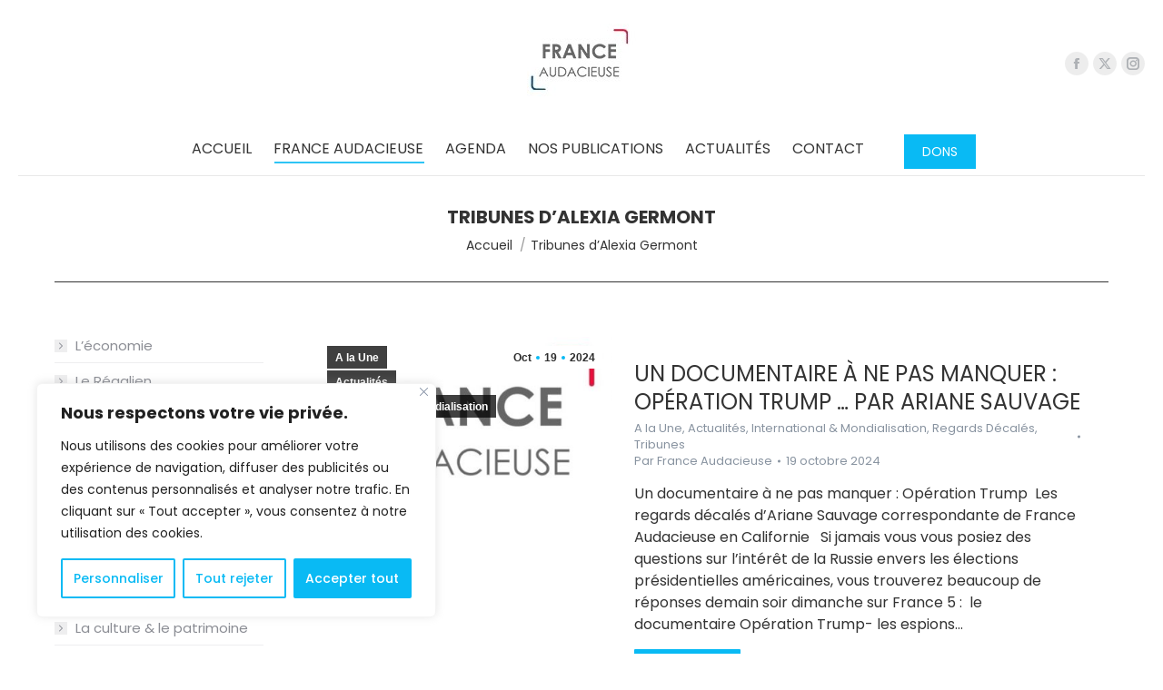

--- FILE ---
content_type: text/html; charset=UTF-8
request_url: https://www.franceaudacieuse.com/tribunes-dalexia-germont/
body_size: 46165
content:
<!DOCTYPE html>
<!--[if !(IE 6) | !(IE 7) | !(IE 8)  ]><!-->
<html lang="fr-FR" class="no-js">
<!--<![endif]-->
<head>
	<meta charset="UTF-8" />
				<meta name="viewport" content="width=device-width, initial-scale=1, maximum-scale=1, user-scalable=0"/>
			<meta name="theme-color" content="#09baf4"/>	<link rel="profile" href="https://gmpg.org/xfn/11" />
	<meta name='robots' content='index, follow, max-image-preview:large, max-snippet:-1, max-video-preview:-1' />

	<!-- This site is optimized with the Yoast SEO plugin v26.7 - https://yoast.com/wordpress/plugins/seo/ -->
	<title>Tribunes d&#039;Alexia Germont - France Audacieuse</title>
<link data-rocket-preload as="style" data-wpr-hosted-gf-parameters="family=Noto%20Sans%3A400%2C400italic%2C700%7CPoppins%3A700%2C800%2C900%7CRoboto%3A400%2C500%2C600%2C700%7CPoppins%3A300normal%2C400%2C500%2C600%2C700&subset=latin%2Clatin-ext&display=swap" href="https://www.franceaudacieuse.com/wp-content/cache/fonts/1/google-fonts/css/3/2/4/c51dce8d9825fb89fe367c5efc58f.css" rel="preload">
<link data-wpr-hosted-gf-parameters="family=Noto%20Sans%3A400%2C400italic%2C700%7CPoppins%3A700%2C800%2C900%7CRoboto%3A400%2C500%2C600%2C700%7CPoppins%3A300normal%2C400%2C500%2C600%2C700&subset=latin%2Clatin-ext&display=swap" href="https://www.franceaudacieuse.com/wp-content/cache/fonts/1/google-fonts/css/3/2/4/c51dce8d9825fb89fe367c5efc58f.css" media="print" onload="this.media=&#039;all&#039;" rel="stylesheet">
<noscript data-wpr-hosted-gf-parameters=""><link rel="stylesheet" href="https://fonts.googleapis.com/css?family=Noto%20Sans%3A400%2C400italic%2C700%7CPoppins%3A700%2C800%2C900%7CRoboto%3A400%2C500%2C600%2C700%7CPoppins%3A300normal%2C400%2C500%2C600%2C700&#038;subset=latin%2Clatin-ext&#038;display=swap"></noscript>
	<meta name="description" content="Parcourez les Tribunes d’Alexia Germont, Présidente de France Audacieuse." />
	<link rel="canonical" href="https://www.franceaudacieuse.com/tribunes-dalexia-germont/" />
	<meta property="og:locale" content="fr_FR" />
	<meta property="og:type" content="article" />
	<meta property="og:title" content="France Audacieuse" />
	<meta property="og:description" content="Parcourez les Tribunes d’Alexia Germont, Présidente de France Audacieuse." />
	<meta property="og:url" content="https://www.franceaudacieuse.com/tribunes-dalexia-germont/" />
	<meta property="og:site_name" content="France Audacieuse" />
	<meta property="article:publisher" content="https://www.facebook.com/franceaudacieuse" />
	<meta property="article:modified_time" content="2024-03-23T15:13:58+00:00" />
	<meta property="og:image" content="https://www.franceaudacieuse.com/wp-content/uploads/2016/10/cover.jpeg" />
	<meta property="og:image:width" content="1280" />
	<meta property="og:image:height" content="549" />
	<meta property="og:image:type" content="image/jpeg" />
	<meta name="twitter:card" content="summary_large_image" />
	<meta name="twitter:title" content="France Audacieuse" />
	<meta name="twitter:description" content="Parcourez les Tribunes d’Alexia Germont, Présidente de France Audacieuse." />
	<meta name="twitter:image" content="https://www.franceaudacieuse.com/wp-content/uploads/2016/10/cover.jpeg" />
	<meta name="twitter:site" content="@audacieusef" />
	<meta name="twitter:label1" content="Durée de lecture estimée" />
	<meta name="twitter:data1" content="1 minute" />
	<script type="application/ld+json" class="yoast-schema-graph">{"@context":"https://schema.org","@graph":[{"@type":"WebPage","@id":"https://www.franceaudacieuse.com/tribunes-dalexia-germont/","url":"https://www.franceaudacieuse.com/tribunes-dalexia-germont/","name":"Tribunes d'Alexia Germont - France Audacieuse","isPartOf":{"@id":"https://www.franceaudacieuse.com/#website"},"primaryImageOfPage":{"@id":"https://www.franceaudacieuse.com/tribunes-dalexia-germont/#primaryimage"},"image":{"@id":"https://www.franceaudacieuse.com/tribunes-dalexia-germont/#primaryimage"},"thumbnailUrl":"https://www.franceaudacieuse.com/wp-content/uploads/2016/10/cover.jpeg","datePublished":"2021-12-30T13:08:38+00:00","dateModified":"2024-03-23T15:13:58+00:00","description":"Parcourez les Tribunes d’Alexia Germont, Présidente de France Audacieuse.","breadcrumb":{"@id":"https://www.franceaudacieuse.com/tribunes-dalexia-germont/#breadcrumb"},"inLanguage":"fr-FR","potentialAction":[{"@type":"ReadAction","target":["https://www.franceaudacieuse.com/tribunes-dalexia-germont/"]}]},{"@type":"ImageObject","inLanguage":"fr-FR","@id":"https://www.franceaudacieuse.com/tribunes-dalexia-germont/#primaryimage","url":"https://www.franceaudacieuse.com/wp-content/uploads/2016/10/cover.jpeg","contentUrl":"https://www.franceaudacieuse.com/wp-content/uploads/2016/10/cover.jpeg","width":1280,"height":549,"caption":"France Audacieuse, le Think Tank #Libredansleton de la société civile"},{"@type":"BreadcrumbList","@id":"https://www.franceaudacieuse.com/tribunes-dalexia-germont/#breadcrumb","itemListElement":[{"@type":"ListItem","position":1,"name":"Accueil","item":"https://www.franceaudacieuse.com/"},{"@type":"ListItem","position":2,"name":"Tribunes d&#8217;Alexia Germont"}]},{"@type":"WebSite","@id":"https://www.franceaudacieuse.com/#website","url":"https://www.franceaudacieuse.com/","name":"France Audacieuse","description":"Le Think Tank #Libredansleton de la société civile","publisher":{"@id":"https://www.franceaudacieuse.com/#organization"},"alternateName":"France Audacieuse","potentialAction":[{"@type":"SearchAction","target":{"@type":"EntryPoint","urlTemplate":"https://www.franceaudacieuse.com/?s={search_term_string}"},"query-input":{"@type":"PropertyValueSpecification","valueRequired":true,"valueName":"search_term_string"}}],"inLanguage":"fr-FR"},{"@type":"Organization","@id":"https://www.franceaudacieuse.com/#organization","name":"France Audacieuse","url":"https://www.franceaudacieuse.com/","logo":{"@type":"ImageObject","inLanguage":"fr-FR","@id":"https://www.franceaudacieuse.com/#/schema/logo/image/","url":"https://www.franceaudacieuse.com/wp-content/uploads/2016/10/cover.jpeg","contentUrl":"https://www.franceaudacieuse.com/wp-content/uploads/2016/10/cover.jpeg","width":1280,"height":549,"caption":"France Audacieuse"},"image":{"@id":"https://www.franceaudacieuse.com/#/schema/logo/image/"},"sameAs":["https://www.facebook.com/franceaudacieuse","https://x.com/audacieusef","https://www.instagram.com/franceaudacieuse/"]}]}</script>
	<!-- / Yoast SEO plugin. -->


<link rel='dns-prefetch' href='//www.franceaudacieuse.com' />
<link rel='dns-prefetch' href='//maps.googleapis.com' />
<link rel='dns-prefetch' href='//meet.jit.si' />
<link rel='dns-prefetch' href='//fonts.googleapis.com' />
<link href='https://fonts.gstatic.com' crossorigin rel='preconnect' />
<link rel="alternate" type="application/rss+xml" title="France Audacieuse &raquo; Flux" href="https://www.franceaudacieuse.com/feed/" />
<link rel="alternate" type="application/rss+xml" title="France Audacieuse &raquo; Flux des commentaires" href="https://www.franceaudacieuse.com/comments/feed/" />
<link rel="alternate" title="oEmbed (JSON)" type="application/json+oembed" href="https://www.franceaudacieuse.com/wp-json/oembed/1.0/embed?url=https%3A%2F%2Fwww.franceaudacieuse.com%2Ftribunes-dalexia-germont%2F" />
<link rel="alternate" title="oEmbed (XML)" type="text/xml+oembed" href="https://www.franceaudacieuse.com/wp-json/oembed/1.0/embed?url=https%3A%2F%2Fwww.franceaudacieuse.com%2Ftribunes-dalexia-germont%2F&#038;format=xml" />
<style id='wp-img-auto-sizes-contain-inline-css'>
img:is([sizes=auto i],[sizes^="auto," i]){contain-intrinsic-size:3000px 1500px}
/*# sourceURL=wp-img-auto-sizes-contain-inline-css */
</style>
<style id='wp-emoji-styles-inline-css'>

	img.wp-smiley, img.emoji {
		display: inline !important;
		border: none !important;
		box-shadow: none !important;
		height: 1em !important;
		width: 1em !important;
		margin: 0 0.07em !important;
		vertical-align: -0.1em !important;
		background: none !important;
		padding: 0 !important;
	}
/*# sourceURL=wp-emoji-styles-inline-css */
</style>
<style id='wp-block-library-inline-css'>
:root{--wp-block-synced-color:#7a00df;--wp-block-synced-color--rgb:122,0,223;--wp-bound-block-color:var(--wp-block-synced-color);--wp-editor-canvas-background:#ddd;--wp-admin-theme-color:#007cba;--wp-admin-theme-color--rgb:0,124,186;--wp-admin-theme-color-darker-10:#006ba1;--wp-admin-theme-color-darker-10--rgb:0,107,160.5;--wp-admin-theme-color-darker-20:#005a87;--wp-admin-theme-color-darker-20--rgb:0,90,135;--wp-admin-border-width-focus:2px}@media (min-resolution:192dpi){:root{--wp-admin-border-width-focus:1.5px}}.wp-element-button{cursor:pointer}:root .has-very-light-gray-background-color{background-color:#eee}:root .has-very-dark-gray-background-color{background-color:#313131}:root .has-very-light-gray-color{color:#eee}:root .has-very-dark-gray-color{color:#313131}:root .has-vivid-green-cyan-to-vivid-cyan-blue-gradient-background{background:linear-gradient(135deg,#00d084,#0693e3)}:root .has-purple-crush-gradient-background{background:linear-gradient(135deg,#34e2e4,#4721fb 50%,#ab1dfe)}:root .has-hazy-dawn-gradient-background{background:linear-gradient(135deg,#faaca8,#dad0ec)}:root .has-subdued-olive-gradient-background{background:linear-gradient(135deg,#fafae1,#67a671)}:root .has-atomic-cream-gradient-background{background:linear-gradient(135deg,#fdd79a,#004a59)}:root .has-nightshade-gradient-background{background:linear-gradient(135deg,#330968,#31cdcf)}:root .has-midnight-gradient-background{background:linear-gradient(135deg,#020381,#2874fc)}:root{--wp--preset--font-size--normal:16px;--wp--preset--font-size--huge:42px}.has-regular-font-size{font-size:1em}.has-larger-font-size{font-size:2.625em}.has-normal-font-size{font-size:var(--wp--preset--font-size--normal)}.has-huge-font-size{font-size:var(--wp--preset--font-size--huge)}.has-text-align-center{text-align:center}.has-text-align-left{text-align:left}.has-text-align-right{text-align:right}.has-fit-text{white-space:nowrap!important}#end-resizable-editor-section{display:none}.aligncenter{clear:both}.items-justified-left{justify-content:flex-start}.items-justified-center{justify-content:center}.items-justified-right{justify-content:flex-end}.items-justified-space-between{justify-content:space-between}.screen-reader-text{border:0;clip-path:inset(50%);height:1px;margin:-1px;overflow:hidden;padding:0;position:absolute;width:1px;word-wrap:normal!important}.screen-reader-text:focus{background-color:#ddd;clip-path:none;color:#444;display:block;font-size:1em;height:auto;left:5px;line-height:normal;padding:15px 23px 14px;text-decoration:none;top:5px;width:auto;z-index:100000}html :where(.has-border-color){border-style:solid}html :where([style*=border-top-color]){border-top-style:solid}html :where([style*=border-right-color]){border-right-style:solid}html :where([style*=border-bottom-color]){border-bottom-style:solid}html :where([style*=border-left-color]){border-left-style:solid}html :where([style*=border-width]){border-style:solid}html :where([style*=border-top-width]){border-top-style:solid}html :where([style*=border-right-width]){border-right-style:solid}html :where([style*=border-bottom-width]){border-bottom-style:solid}html :where([style*=border-left-width]){border-left-style:solid}html :where(img[class*=wp-image-]){height:auto;max-width:100%}:where(figure){margin:0 0 1em}html :where(.is-position-sticky){--wp-admin--admin-bar--position-offset:var(--wp-admin--admin-bar--height,0px)}@media screen and (max-width:600px){html :where(.is-position-sticky){--wp-admin--admin-bar--position-offset:0px}}

/*# sourceURL=wp-block-library-inline-css */
</style><style id='wp-block-paragraph-inline-css'>
.is-small-text{font-size:.875em}.is-regular-text{font-size:1em}.is-large-text{font-size:2.25em}.is-larger-text{font-size:3em}.has-drop-cap:not(:focus):first-letter{float:left;font-size:8.4em;font-style:normal;font-weight:100;line-height:.68;margin:.05em .1em 0 0;text-transform:uppercase}body.rtl .has-drop-cap:not(:focus):first-letter{float:none;margin-left:.1em}p.has-drop-cap.has-background{overflow:hidden}:root :where(p.has-background){padding:1.25em 2.375em}:where(p.has-text-color:not(.has-link-color)) a{color:inherit}p.has-text-align-left[style*="writing-mode:vertical-lr"],p.has-text-align-right[style*="writing-mode:vertical-rl"]{rotate:180deg}
/*# sourceURL=https://www.franceaudacieuse.com/wp-includes/blocks/paragraph/style.min.css */
</style>
<style id='wp-block-table-inline-css'>
.wp-block-table{overflow-x:auto}.wp-block-table table{border-collapse:collapse;width:100%}.wp-block-table thead{border-bottom:3px solid}.wp-block-table tfoot{border-top:3px solid}.wp-block-table td,.wp-block-table th{border:1px solid;padding:.5em}.wp-block-table .has-fixed-layout{table-layout:fixed;width:100%}.wp-block-table .has-fixed-layout td,.wp-block-table .has-fixed-layout th{word-break:break-word}.wp-block-table.aligncenter,.wp-block-table.alignleft,.wp-block-table.alignright{display:table;width:auto}.wp-block-table.aligncenter td,.wp-block-table.aligncenter th,.wp-block-table.alignleft td,.wp-block-table.alignleft th,.wp-block-table.alignright td,.wp-block-table.alignright th{word-break:break-word}.wp-block-table .has-subtle-light-gray-background-color{background-color:#f3f4f5}.wp-block-table .has-subtle-pale-green-background-color{background-color:#e9fbe5}.wp-block-table .has-subtle-pale-blue-background-color{background-color:#e7f5fe}.wp-block-table .has-subtle-pale-pink-background-color{background-color:#fcf0ef}.wp-block-table.is-style-stripes{background-color:initial;border-collapse:inherit;border-spacing:0}.wp-block-table.is-style-stripes tbody tr:nth-child(odd){background-color:#f0f0f0}.wp-block-table.is-style-stripes.has-subtle-light-gray-background-color tbody tr:nth-child(odd){background-color:#f3f4f5}.wp-block-table.is-style-stripes.has-subtle-pale-green-background-color tbody tr:nth-child(odd){background-color:#e9fbe5}.wp-block-table.is-style-stripes.has-subtle-pale-blue-background-color tbody tr:nth-child(odd){background-color:#e7f5fe}.wp-block-table.is-style-stripes.has-subtle-pale-pink-background-color tbody tr:nth-child(odd){background-color:#fcf0ef}.wp-block-table.is-style-stripes td,.wp-block-table.is-style-stripes th{border-color:#0000}.wp-block-table.is-style-stripes{border-bottom:1px solid #f0f0f0}.wp-block-table .has-border-color td,.wp-block-table .has-border-color th,.wp-block-table .has-border-color tr,.wp-block-table .has-border-color>*{border-color:inherit}.wp-block-table table[style*=border-top-color] tr:first-child,.wp-block-table table[style*=border-top-color] tr:first-child td,.wp-block-table table[style*=border-top-color] tr:first-child th,.wp-block-table table[style*=border-top-color]>*,.wp-block-table table[style*=border-top-color]>* td,.wp-block-table table[style*=border-top-color]>* th{border-top-color:inherit}.wp-block-table table[style*=border-top-color] tr:not(:first-child){border-top-color:initial}.wp-block-table table[style*=border-right-color] td:last-child,.wp-block-table table[style*=border-right-color] th,.wp-block-table table[style*=border-right-color] tr,.wp-block-table table[style*=border-right-color]>*{border-right-color:inherit}.wp-block-table table[style*=border-bottom-color] tr:last-child,.wp-block-table table[style*=border-bottom-color] tr:last-child td,.wp-block-table table[style*=border-bottom-color] tr:last-child th,.wp-block-table table[style*=border-bottom-color]>*,.wp-block-table table[style*=border-bottom-color]>* td,.wp-block-table table[style*=border-bottom-color]>* th{border-bottom-color:inherit}.wp-block-table table[style*=border-bottom-color] tr:not(:last-child){border-bottom-color:initial}.wp-block-table table[style*=border-left-color] td:first-child,.wp-block-table table[style*=border-left-color] th,.wp-block-table table[style*=border-left-color] tr,.wp-block-table table[style*=border-left-color]>*{border-left-color:inherit}.wp-block-table table[style*=border-style] td,.wp-block-table table[style*=border-style] th,.wp-block-table table[style*=border-style] tr,.wp-block-table table[style*=border-style]>*{border-style:inherit}.wp-block-table table[style*=border-width] td,.wp-block-table table[style*=border-width] th,.wp-block-table table[style*=border-width] tr,.wp-block-table table[style*=border-width]>*{border-style:inherit;border-width:inherit}
/*# sourceURL=https://www.franceaudacieuse.com/wp-includes/blocks/table/style.min.css */
</style>
<style id='wp-block-table-theme-inline-css'>
.wp-block-table{margin:0 0 1em}.wp-block-table td,.wp-block-table th{word-break:normal}.wp-block-table :where(figcaption){color:#555;font-size:13px;text-align:center}.is-dark-theme .wp-block-table :where(figcaption){color:#ffffffa6}
/*# sourceURL=https://www.franceaudacieuse.com/wp-includes/blocks/table/theme.min.css */
</style>
<style id='global-styles-inline-css'>
:root{--wp--preset--aspect-ratio--square: 1;--wp--preset--aspect-ratio--4-3: 4/3;--wp--preset--aspect-ratio--3-4: 3/4;--wp--preset--aspect-ratio--3-2: 3/2;--wp--preset--aspect-ratio--2-3: 2/3;--wp--preset--aspect-ratio--16-9: 16/9;--wp--preset--aspect-ratio--9-16: 9/16;--wp--preset--color--black: #000000;--wp--preset--color--cyan-bluish-gray: #abb8c3;--wp--preset--color--white: #FFF;--wp--preset--color--pale-pink: #f78da7;--wp--preset--color--vivid-red: #cf2e2e;--wp--preset--color--luminous-vivid-orange: #ff6900;--wp--preset--color--luminous-vivid-amber: #fcb900;--wp--preset--color--light-green-cyan: #7bdcb5;--wp--preset--color--vivid-green-cyan: #00d084;--wp--preset--color--pale-cyan-blue: #8ed1fc;--wp--preset--color--vivid-cyan-blue: #0693e3;--wp--preset--color--vivid-purple: #9b51e0;--wp--preset--color--accent: #09baf4;--wp--preset--color--dark-gray: #111;--wp--preset--color--light-gray: #767676;--wp--preset--gradient--vivid-cyan-blue-to-vivid-purple: linear-gradient(135deg,rgb(6,147,227) 0%,rgb(155,81,224) 100%);--wp--preset--gradient--light-green-cyan-to-vivid-green-cyan: linear-gradient(135deg,rgb(122,220,180) 0%,rgb(0,208,130) 100%);--wp--preset--gradient--luminous-vivid-amber-to-luminous-vivid-orange: linear-gradient(135deg,rgb(252,185,0) 0%,rgb(255,105,0) 100%);--wp--preset--gradient--luminous-vivid-orange-to-vivid-red: linear-gradient(135deg,rgb(255,105,0) 0%,rgb(207,46,46) 100%);--wp--preset--gradient--very-light-gray-to-cyan-bluish-gray: linear-gradient(135deg,rgb(238,238,238) 0%,rgb(169,184,195) 100%);--wp--preset--gradient--cool-to-warm-spectrum: linear-gradient(135deg,rgb(74,234,220) 0%,rgb(151,120,209) 20%,rgb(207,42,186) 40%,rgb(238,44,130) 60%,rgb(251,105,98) 80%,rgb(254,248,76) 100%);--wp--preset--gradient--blush-light-purple: linear-gradient(135deg,rgb(255,206,236) 0%,rgb(152,150,240) 100%);--wp--preset--gradient--blush-bordeaux: linear-gradient(135deg,rgb(254,205,165) 0%,rgb(254,45,45) 50%,rgb(107,0,62) 100%);--wp--preset--gradient--luminous-dusk: linear-gradient(135deg,rgb(255,203,112) 0%,rgb(199,81,192) 50%,rgb(65,88,208) 100%);--wp--preset--gradient--pale-ocean: linear-gradient(135deg,rgb(255,245,203) 0%,rgb(182,227,212) 50%,rgb(51,167,181) 100%);--wp--preset--gradient--electric-grass: linear-gradient(135deg,rgb(202,248,128) 0%,rgb(113,206,126) 100%);--wp--preset--gradient--midnight: linear-gradient(135deg,rgb(2,3,129) 0%,rgb(40,116,252) 100%);--wp--preset--font-size--small: 13px;--wp--preset--font-size--medium: 20px;--wp--preset--font-size--large: 36px;--wp--preset--font-size--x-large: 42px;--wp--preset--spacing--20: 0.44rem;--wp--preset--spacing--30: 0.67rem;--wp--preset--spacing--40: 1rem;--wp--preset--spacing--50: 1.5rem;--wp--preset--spacing--60: 2.25rem;--wp--preset--spacing--70: 3.38rem;--wp--preset--spacing--80: 5.06rem;--wp--preset--shadow--natural: 6px 6px 9px rgba(0, 0, 0, 0.2);--wp--preset--shadow--deep: 12px 12px 50px rgba(0, 0, 0, 0.4);--wp--preset--shadow--sharp: 6px 6px 0px rgba(0, 0, 0, 0.2);--wp--preset--shadow--outlined: 6px 6px 0px -3px rgb(255, 255, 255), 6px 6px rgb(0, 0, 0);--wp--preset--shadow--crisp: 6px 6px 0px rgb(0, 0, 0);}:where(.is-layout-flex){gap: 0.5em;}:where(.is-layout-grid){gap: 0.5em;}body .is-layout-flex{display: flex;}.is-layout-flex{flex-wrap: wrap;align-items: center;}.is-layout-flex > :is(*, div){margin: 0;}body .is-layout-grid{display: grid;}.is-layout-grid > :is(*, div){margin: 0;}:where(.wp-block-columns.is-layout-flex){gap: 2em;}:where(.wp-block-columns.is-layout-grid){gap: 2em;}:where(.wp-block-post-template.is-layout-flex){gap: 1.25em;}:where(.wp-block-post-template.is-layout-grid){gap: 1.25em;}.has-black-color{color: var(--wp--preset--color--black) !important;}.has-cyan-bluish-gray-color{color: var(--wp--preset--color--cyan-bluish-gray) !important;}.has-white-color{color: var(--wp--preset--color--white) !important;}.has-pale-pink-color{color: var(--wp--preset--color--pale-pink) !important;}.has-vivid-red-color{color: var(--wp--preset--color--vivid-red) !important;}.has-luminous-vivid-orange-color{color: var(--wp--preset--color--luminous-vivid-orange) !important;}.has-luminous-vivid-amber-color{color: var(--wp--preset--color--luminous-vivid-amber) !important;}.has-light-green-cyan-color{color: var(--wp--preset--color--light-green-cyan) !important;}.has-vivid-green-cyan-color{color: var(--wp--preset--color--vivid-green-cyan) !important;}.has-pale-cyan-blue-color{color: var(--wp--preset--color--pale-cyan-blue) !important;}.has-vivid-cyan-blue-color{color: var(--wp--preset--color--vivid-cyan-blue) !important;}.has-vivid-purple-color{color: var(--wp--preset--color--vivid-purple) !important;}.has-black-background-color{background-color: var(--wp--preset--color--black) !important;}.has-cyan-bluish-gray-background-color{background-color: var(--wp--preset--color--cyan-bluish-gray) !important;}.has-white-background-color{background-color: var(--wp--preset--color--white) !important;}.has-pale-pink-background-color{background-color: var(--wp--preset--color--pale-pink) !important;}.has-vivid-red-background-color{background-color: var(--wp--preset--color--vivid-red) !important;}.has-luminous-vivid-orange-background-color{background-color: var(--wp--preset--color--luminous-vivid-orange) !important;}.has-luminous-vivid-amber-background-color{background-color: var(--wp--preset--color--luminous-vivid-amber) !important;}.has-light-green-cyan-background-color{background-color: var(--wp--preset--color--light-green-cyan) !important;}.has-vivid-green-cyan-background-color{background-color: var(--wp--preset--color--vivid-green-cyan) !important;}.has-pale-cyan-blue-background-color{background-color: var(--wp--preset--color--pale-cyan-blue) !important;}.has-vivid-cyan-blue-background-color{background-color: var(--wp--preset--color--vivid-cyan-blue) !important;}.has-vivid-purple-background-color{background-color: var(--wp--preset--color--vivid-purple) !important;}.has-black-border-color{border-color: var(--wp--preset--color--black) !important;}.has-cyan-bluish-gray-border-color{border-color: var(--wp--preset--color--cyan-bluish-gray) !important;}.has-white-border-color{border-color: var(--wp--preset--color--white) !important;}.has-pale-pink-border-color{border-color: var(--wp--preset--color--pale-pink) !important;}.has-vivid-red-border-color{border-color: var(--wp--preset--color--vivid-red) !important;}.has-luminous-vivid-orange-border-color{border-color: var(--wp--preset--color--luminous-vivid-orange) !important;}.has-luminous-vivid-amber-border-color{border-color: var(--wp--preset--color--luminous-vivid-amber) !important;}.has-light-green-cyan-border-color{border-color: var(--wp--preset--color--light-green-cyan) !important;}.has-vivid-green-cyan-border-color{border-color: var(--wp--preset--color--vivid-green-cyan) !important;}.has-pale-cyan-blue-border-color{border-color: var(--wp--preset--color--pale-cyan-blue) !important;}.has-vivid-cyan-blue-border-color{border-color: var(--wp--preset--color--vivid-cyan-blue) !important;}.has-vivid-purple-border-color{border-color: var(--wp--preset--color--vivid-purple) !important;}.has-vivid-cyan-blue-to-vivid-purple-gradient-background{background: var(--wp--preset--gradient--vivid-cyan-blue-to-vivid-purple) !important;}.has-light-green-cyan-to-vivid-green-cyan-gradient-background{background: var(--wp--preset--gradient--light-green-cyan-to-vivid-green-cyan) !important;}.has-luminous-vivid-amber-to-luminous-vivid-orange-gradient-background{background: var(--wp--preset--gradient--luminous-vivid-amber-to-luminous-vivid-orange) !important;}.has-luminous-vivid-orange-to-vivid-red-gradient-background{background: var(--wp--preset--gradient--luminous-vivid-orange-to-vivid-red) !important;}.has-very-light-gray-to-cyan-bluish-gray-gradient-background{background: var(--wp--preset--gradient--very-light-gray-to-cyan-bluish-gray) !important;}.has-cool-to-warm-spectrum-gradient-background{background: var(--wp--preset--gradient--cool-to-warm-spectrum) !important;}.has-blush-light-purple-gradient-background{background: var(--wp--preset--gradient--blush-light-purple) !important;}.has-blush-bordeaux-gradient-background{background: var(--wp--preset--gradient--blush-bordeaux) !important;}.has-luminous-dusk-gradient-background{background: var(--wp--preset--gradient--luminous-dusk) !important;}.has-pale-ocean-gradient-background{background: var(--wp--preset--gradient--pale-ocean) !important;}.has-electric-grass-gradient-background{background: var(--wp--preset--gradient--electric-grass) !important;}.has-midnight-gradient-background{background: var(--wp--preset--gradient--midnight) !important;}.has-small-font-size{font-size: var(--wp--preset--font-size--small) !important;}.has-medium-font-size{font-size: var(--wp--preset--font-size--medium) !important;}.has-large-font-size{font-size: var(--wp--preset--font-size--large) !important;}.has-x-large-font-size{font-size: var(--wp--preset--font-size--x-large) !important;}
/*# sourceURL=global-styles-inline-css */
</style>

<style id='classic-theme-styles-inline-css'>
/*! This file is auto-generated */
.wp-block-button__link{color:#fff;background-color:#32373c;border-radius:9999px;box-shadow:none;text-decoration:none;padding:calc(.667em + 2px) calc(1.333em + 2px);font-size:1.125em}.wp-block-file__button{background:#32373c;color:#fff;text-decoration:none}
/*# sourceURL=/wp-includes/css/classic-themes.min.css */
</style>
<link data-minify="1" rel='stylesheet' id='the7-font-css' href='https://www.franceaudacieuse.com/wp-content/cache/min/1/wp-content/themes/dt-the7/fonts/icomoon-the7-font/icomoon-the7-font.min.css?ver=1765372630' media='all' />

<link data-minify="1" rel='stylesheet' id='evcal_cal_default-css' href='https://www.franceaudacieuse.com/wp-content/cache/background-css/1/www.franceaudacieuse.com/wp-content/cache/min/1/wp-content/plugins/eventON/assets/css/eventon_styles.css?ver=1765372630&wpr_t=1769795571' media='all' />
<link data-minify="1" rel='stylesheet' id='evo_font_icons-css' href='https://www.franceaudacieuse.com/wp-content/cache/min/1/wp-content/plugins/eventON/assets/fonts/all.css?ver=1765372630' media='all' />
<link data-minify="1" rel='stylesheet' id='eventon_dynamic_styles-css' href='https://www.franceaudacieuse.com/wp-content/cache/min/1/wp-content/plugins/eventON/assets/css/eventon_dynamic_styles.css?ver=1765372630' media='all' />
<link data-minify="1" rel='stylesheet' id='js_composer_front-css' href='https://www.franceaudacieuse.com/wp-content/cache/background-css/1/www.franceaudacieuse.com/wp-content/cache/min/1/wp-content/plugins/js_composer/assets/css/js_composer.min.css?ver=1765372630&wpr_t=1769795571' media='all' />

<link rel='stylesheet' id='dt-main-css' href='https://www.franceaudacieuse.com/wp-content/themes/dt-the7/css/main.min.css?ver=14.0.1.1' media='all' />
<link rel='stylesheet' id='the7-custom-scrollbar-css' href='https://www.franceaudacieuse.com/wp-content/themes/dt-the7/lib/custom-scrollbar/custom-scrollbar.min.css?ver=14.0.1.1' media='all' />
<link rel='stylesheet' id='the7-wpbakery-css' href='https://www.franceaudacieuse.com/wp-content/themes/dt-the7/css/wpbakery.min.css?ver=14.0.1.1' media='all' />
<link rel='stylesheet' id='the7-core-css' href='https://www.franceaudacieuse.com/wp-content/plugins/dt-the7-core/assets/css/post-type.min.css?ver=2.7.12' media='all' />
<link data-minify="1" rel='stylesheet' id='the7-css-vars-css' href='https://www.franceaudacieuse.com/wp-content/cache/min/1/wp-content/uploads/the7-css/css-vars.css?ver=1765372630' media='all' />
<link data-minify="1" rel='stylesheet' id='dt-custom-css' href='https://www.franceaudacieuse.com/wp-content/cache/min/1/wp-content/uploads/the7-css/custom.css?ver=1765372631' media='all' />
<link data-minify="1" rel='stylesheet' id='dt-media-css' href='https://www.franceaudacieuse.com/wp-content/cache/min/1/wp-content/uploads/the7-css/media.css?ver=1765372631' media='all' />
<link data-minify="1" rel='stylesheet' id='the7-mega-menu-css' href='https://www.franceaudacieuse.com/wp-content/cache/min/1/wp-content/uploads/the7-css/mega-menu.css?ver=1765372631' media='all' />
<link data-minify="1" rel='stylesheet' id='the7-elements-albums-portfolio-css' href='https://www.franceaudacieuse.com/wp-content/cache/min/1/wp-content/uploads/the7-css/the7-elements-albums-portfolio.css?ver=1765372631' media='all' />
<link data-minify="1" rel='stylesheet' id='the7-elements-css' href='https://www.franceaudacieuse.com/wp-content/cache/min/1/wp-content/uploads/the7-css/post-type-dynamic.css?ver=1765372631' media='all' />
<link rel='stylesheet' id='style-css' href='https://www.franceaudacieuse.com/wp-content/themes/dt-the7-child/style.css?ver=14.0.1.1' media='all' />
<style id='rocket-lazyload-inline-css'>
.rll-youtube-player{position:relative;padding-bottom:56.23%;height:0;overflow:hidden;max-width:100%;}.rll-youtube-player:focus-within{outline: 2px solid currentColor;outline-offset: 5px;}.rll-youtube-player iframe{position:absolute;top:0;left:0;width:100%;height:100%;z-index:100;background:0 0}.rll-youtube-player img{bottom:0;display:block;left:0;margin:auto;max-width:100%;width:100%;position:absolute;right:0;top:0;border:none;height:auto;-webkit-transition:.4s all;-moz-transition:.4s all;transition:.4s all}.rll-youtube-player img:hover{-webkit-filter:brightness(75%)}.rll-youtube-player .play{height:100%;width:100%;left:0;top:0;position:absolute;background:var(--wpr-bg-d9c187d7-f1c3-4546-8338-45843f5ea925) no-repeat center;background-color: transparent !important;cursor:pointer;border:none;}.wp-embed-responsive .wp-has-aspect-ratio .rll-youtube-player{position:absolute;padding-bottom:0;width:100%;height:100%;top:0;bottom:0;left:0;right:0}
/*# sourceURL=rocket-lazyload-inline-css */
</style>
<script src="https://www.franceaudacieuse.com/wp-includes/js/jquery/jquery.min.js?ver=3.7.1" id="jquery-core-js"></script>
<script src="https://www.franceaudacieuse.com/wp-includes/js/jquery/jquery-migrate.min.js?ver=3.4.1" id="jquery-migrate-js"></script>
<script id="cookie-law-info-js-extra">
var _ckyConfig = {"_ipData":[],"_assetsURL":"https://www.franceaudacieuse.com/wp-content/plugins/cookie-law-info/lite/frontend/images/","_publicURL":"https://www.franceaudacieuse.com","_expiry":"365","_categories":[{"name":"N\u00e9cessaires","slug":"necessary","isNecessary":true,"ccpaDoNotSell":true,"cookies":[],"active":true,"defaultConsent":{"gdpr":true,"ccpa":true}},{"name":"Fonctionnels","slug":"functional","isNecessary":false,"ccpaDoNotSell":true,"cookies":[],"active":true,"defaultConsent":{"gdpr":false,"ccpa":false}},{"name":"Analytiques","slug":"analytics","isNecessary":false,"ccpaDoNotSell":true,"cookies":[],"active":true,"defaultConsent":{"gdpr":false,"ccpa":false}},{"name":"Performance","slug":"performance","isNecessary":false,"ccpaDoNotSell":true,"cookies":[],"active":true,"defaultConsent":{"gdpr":false,"ccpa":false}},{"name":"Publicit\u00e9","slug":"advertisement","isNecessary":false,"ccpaDoNotSell":true,"cookies":[],"active":true,"defaultConsent":{"gdpr":false,"ccpa":false}}],"_activeLaw":"gdpr","_rootDomain":"","_block":"1","_showBanner":"1","_bannerConfig":{"settings":{"type":"box","preferenceCenterType":"popup","position":"bottom-left","applicableLaw":"gdpr"},"behaviours":{"reloadBannerOnAccept":false,"loadAnalyticsByDefault":false,"animations":{"onLoad":"animate","onHide":"sticky"}},"config":{"revisitConsent":{"status":true,"tag":"revisit-consent","position":"bottom-left","meta":{"url":"#"},"styles":{"background-color":"#09BAF4"},"elements":{"title":{"type":"text","tag":"revisit-consent-title","status":true,"styles":{"color":"#0056a7"}}}},"preferenceCenter":{"toggle":{"status":true,"tag":"detail-category-toggle","type":"toggle","states":{"active":{"styles":{"background-color":"#1863DC"}},"inactive":{"styles":{"background-color":"#D0D5D2"}}}}},"categoryPreview":{"status":false,"toggle":{"status":true,"tag":"detail-category-preview-toggle","type":"toggle","states":{"active":{"styles":{"background-color":"#1863DC"}},"inactive":{"styles":{"background-color":"#D0D5D2"}}}}},"videoPlaceholder":{"status":true,"styles":{"background-color":"#000000","border-color":"#000000","color":"#ffffff"}},"readMore":{"status":false,"tag":"readmore-button","type":"link","meta":{"noFollow":true,"newTab":true},"styles":{"color":"#09BAF4","background-color":"transparent","border-color":"transparent"}},"showMore":{"status":true,"tag":"show-desc-button","type":"button","styles":{"color":"#1863DC"}},"showLess":{"status":true,"tag":"hide-desc-button","type":"button","styles":{"color":"#1863DC"}},"alwaysActive":{"status":true,"tag":"always-active","styles":{"color":"#008000"}},"manualLinks":{"status":true,"tag":"manual-links","type":"link","styles":{"color":"#1863DC"}},"auditTable":{"status":true},"optOption":{"status":true,"toggle":{"status":true,"tag":"optout-option-toggle","type":"toggle","states":{"active":{"styles":{"background-color":"#1863dc"}},"inactive":{"styles":{"background-color":"#FFFFFF"}}}}}}},"_version":"3.4.0","_logConsent":"1","_tags":[{"tag":"accept-button","styles":{"color":"#FFFFFF","background-color":"#09baf4","border-color":"#09baf4"}},{"tag":"reject-button","styles":{"color":"#09baf4","background-color":"transparent","border-color":"#09baf4"}},{"tag":"settings-button","styles":{"color":"#09baf4","background-color":"transparent","border-color":"#09BAF4"}},{"tag":"readmore-button","styles":{"color":"#09BAF4","background-color":"transparent","border-color":"transparent"}},{"tag":"donotsell-button","styles":{"color":"#1863DC","background-color":"transparent","border-color":"transparent"}},{"tag":"show-desc-button","styles":{"color":"#1863DC"}},{"tag":"hide-desc-button","styles":{"color":"#1863DC"}},{"tag":"cky-always-active","styles":[]},{"tag":"cky-link","styles":[]},{"tag":"accept-button","styles":{"color":"#FFFFFF","background-color":"#09baf4","border-color":"#09baf4"}},{"tag":"revisit-consent","styles":{"background-color":"#09BAF4"}}],"_shortCodes":[{"key":"cky_readmore","content":"\u003Ca href=\"https://www.franceaudacieuse.com/politique-de-confidentialite-france-audacieuse/\" class=\"cky-policy\" aria-label=\"Politique de confidentialit\u00e9\" target=\"_blank\" rel=\"noopener\" data-cky-tag=\"readmore-button\"\u003EPolitique de confidentialit\u00e9\u003C/a\u003E","tag":"readmore-button","status":false,"attributes":{"rel":"nofollow","target":"_blank"}},{"key":"cky_show_desc","content":"\u003Cbutton class=\"cky-show-desc-btn\" data-cky-tag=\"show-desc-button\" aria-label=\"Afficher plus\"\u003EAfficher plus\u003C/button\u003E","tag":"show-desc-button","status":true,"attributes":[]},{"key":"cky_hide_desc","content":"\u003Cbutton class=\"cky-show-desc-btn\" data-cky-tag=\"hide-desc-button\" aria-label=\"Afficher moins\"\u003EAfficher moins\u003C/button\u003E","tag":"hide-desc-button","status":true,"attributes":[]},{"key":"cky_optout_show_desc","content":"[cky_optout_show_desc]","tag":"optout-show-desc-button","status":true,"attributes":[]},{"key":"cky_optout_hide_desc","content":"[cky_optout_hide_desc]","tag":"optout-hide-desc-button","status":true,"attributes":[]},{"key":"cky_category_toggle_label","content":"[cky_{{status}}_category_label] [cky_preference_{{category_slug}}_title]","tag":"","status":true,"attributes":[]},{"key":"cky_enable_category_label","content":"Enable","tag":"","status":true,"attributes":[]},{"key":"cky_disable_category_label","content":"Disable","tag":"","status":true,"attributes":[]},{"key":"cky_video_placeholder","content":"\u003Cdiv class=\"video-placeholder-normal\" data-cky-tag=\"video-placeholder\" id=\"[UNIQUEID]\"\u003E\u003Cp class=\"video-placeholder-text-normal\" data-cky-tag=\"placeholder-title\"\u003EVeuillez valider le consentement des cookies\u003C/p\u003E\u003C/div\u003E","tag":"","status":true,"attributes":[]},{"key":"cky_enable_optout_label","content":"Enable","tag":"","status":true,"attributes":[]},{"key":"cky_disable_optout_label","content":"Disable","tag":"","status":true,"attributes":[]},{"key":"cky_optout_toggle_label","content":"[cky_{{status}}_optout_label] [cky_optout_option_title]","tag":"","status":true,"attributes":[]},{"key":"cky_optout_option_title","content":"Do Not Sell or Share My Personal Information","tag":"","status":true,"attributes":[]},{"key":"cky_optout_close_label","content":"Close","tag":"","status":true,"attributes":[]},{"key":"cky_preference_close_label","content":"Close","tag":"","status":true,"attributes":[]}],"_rtl":"","_language":"en","_providersToBlock":[]};
var _ckyStyles = {"css":".cky-overlay{background: #000000; opacity: 0.4; position: fixed; top: 0; left: 0; width: 100%; height: 100%; z-index: 99999999;}.cky-hide{display: none;}.cky-btn-revisit-wrapper{display: flex; align-items: center; justify-content: center; background: #0056a7; width: 45px; height: 45px; border-radius: 50%; position: fixed; z-index: 999999; cursor: pointer;}.cky-revisit-bottom-left{bottom: 15px; left: 15px;}.cky-revisit-bottom-right{bottom: 15px; right: 15px;}.cky-btn-revisit-wrapper .cky-btn-revisit{display: flex; align-items: center; justify-content: center; background: none; border: none; cursor: pointer; position: relative; margin: 0; padding: 0;}.cky-btn-revisit-wrapper .cky-btn-revisit img{max-width: fit-content; margin: 0; height: 30px; width: 30px;}.cky-revisit-bottom-left:hover::before{content: attr(data-tooltip); position: absolute; background: #4e4b66; color: #ffffff; left: calc(100% + 7px); font-size: 12px; line-height: 16px; width: max-content; padding: 4px 8px; border-radius: 4px;}.cky-revisit-bottom-left:hover::after{position: absolute; content: \"\"; border: 5px solid transparent; left: calc(100% + 2px); border-left-width: 0; border-right-color: #4e4b66;}.cky-revisit-bottom-right:hover::before{content: attr(data-tooltip); position: absolute; background: #4e4b66; color: #ffffff; right: calc(100% + 7px); font-size: 12px; line-height: 16px; width: max-content; padding: 4px 8px; border-radius: 4px;}.cky-revisit-bottom-right:hover::after{position: absolute; content: \"\"; border: 5px solid transparent; right: calc(100% + 2px); border-right-width: 0; border-left-color: #4e4b66;}.cky-revisit-hide{display: none;}.cky-consent-container{position: fixed; width: 440px; box-sizing: border-box; z-index: 9999999; border-radius: 6px;}.cky-consent-container .cky-consent-bar{background: #ffffff; border: 1px solid; padding: 20px 26px; box-shadow: 0 -1px 10px 0 #acabab4d; border-radius: 6px;}.cky-box-bottom-left{bottom: 40px; left: 40px;}.cky-box-bottom-right{bottom: 40px; right: 40px;}.cky-box-top-left{top: 40px; left: 40px;}.cky-box-top-right{top: 40px; right: 40px;}.cky-custom-brand-logo-wrapper .cky-custom-brand-logo{width: 100px; height: auto; margin: 0 0 12px 0;}.cky-notice .cky-title{color: #212121; font-weight: 700; font-size: 18px; line-height: 24px; margin: 0 0 12px 0;}.cky-notice-des *,.cky-preference-content-wrapper *,.cky-accordion-header-des *,.cky-gpc-wrapper .cky-gpc-desc *{font-size: 14px;}.cky-notice-des{color: #212121; font-size: 14px; line-height: 24px; font-weight: 400;}.cky-notice-des img{height: 25px; width: 25px;}.cky-consent-bar .cky-notice-des p,.cky-gpc-wrapper .cky-gpc-desc p,.cky-preference-body-wrapper .cky-preference-content-wrapper p,.cky-accordion-header-wrapper .cky-accordion-header-des p,.cky-cookie-des-table li div:last-child p{color: inherit; margin-top: 0; overflow-wrap: break-word;}.cky-notice-des P:last-child,.cky-preference-content-wrapper p:last-child,.cky-cookie-des-table li div:last-child p:last-child,.cky-gpc-wrapper .cky-gpc-desc p:last-child{margin-bottom: 0;}.cky-notice-des a.cky-policy,.cky-notice-des button.cky-policy{font-size: 14px; color: #1863dc; white-space: nowrap; cursor: pointer; background: transparent; border: 1px solid; text-decoration: underline;}.cky-notice-des button.cky-policy{padding: 0;}.cky-notice-des a.cky-policy:focus-visible,.cky-notice-des button.cky-policy:focus-visible,.cky-preference-content-wrapper .cky-show-desc-btn:focus-visible,.cky-accordion-header .cky-accordion-btn:focus-visible,.cky-preference-header .cky-btn-close:focus-visible,.cky-switch input[type=\"checkbox\"]:focus-visible,.cky-footer-wrapper a:focus-visible,.cky-btn:focus-visible{outline: 2px solid #1863dc; outline-offset: 2px;}.cky-btn:focus:not(:focus-visible),.cky-accordion-header .cky-accordion-btn:focus:not(:focus-visible),.cky-preference-content-wrapper .cky-show-desc-btn:focus:not(:focus-visible),.cky-btn-revisit-wrapper .cky-btn-revisit:focus:not(:focus-visible),.cky-preference-header .cky-btn-close:focus:not(:focus-visible),.cky-consent-bar .cky-banner-btn-close:focus:not(:focus-visible){outline: 0;}button.cky-show-desc-btn:not(:hover):not(:active){color: #1863dc; background: transparent;}button.cky-accordion-btn:not(:hover):not(:active),button.cky-banner-btn-close:not(:hover):not(:active),button.cky-btn-revisit:not(:hover):not(:active),button.cky-btn-close:not(:hover):not(:active){background: transparent;}.cky-consent-bar button:hover,.cky-modal.cky-modal-open button:hover,.cky-consent-bar button:focus,.cky-modal.cky-modal-open button:focus{text-decoration: none;}.cky-notice-btn-wrapper{display: flex; justify-content: flex-start; align-items: center; flex-wrap: wrap; margin-top: 16px;}.cky-notice-btn-wrapper .cky-btn{text-shadow: none; box-shadow: none;}.cky-btn{flex: auto; max-width: 100%; font-size: 14px; font-family: inherit; line-height: 24px; padding: 8px; font-weight: 500; margin: 0 8px 0 0; border-radius: 2px; cursor: pointer; text-align: center; text-transform: none; min-height: 0;}.cky-btn:hover{opacity: 0.8;}.cky-btn-customize{color: #1863dc; background: transparent; border: 2px solid #1863dc;}.cky-btn-reject{color: #1863dc; background: transparent; border: 2px solid #1863dc;}.cky-btn-accept{background: #1863dc; color: #ffffff; border: 2px solid #1863dc;}.cky-btn:last-child{margin-right: 0;}@media (max-width: 576px){.cky-box-bottom-left{bottom: 0; left: 0;}.cky-box-bottom-right{bottom: 0; right: 0;}.cky-box-top-left{top: 0; left: 0;}.cky-box-top-right{top: 0; right: 0;}}@media (max-width: 440px){.cky-box-bottom-left, .cky-box-bottom-right, .cky-box-top-left, .cky-box-top-right{width: 100%; max-width: 100%;}.cky-consent-container .cky-consent-bar{padding: 20px 0;}.cky-custom-brand-logo-wrapper, .cky-notice .cky-title, .cky-notice-des, .cky-notice-btn-wrapper{padding: 0 24px;}.cky-notice-des{max-height: 40vh; overflow-y: scroll;}.cky-notice-btn-wrapper{flex-direction: column; margin-top: 0;}.cky-btn{width: 100%; margin: 10px 0 0 0;}.cky-notice-btn-wrapper .cky-btn-customize{order: 2;}.cky-notice-btn-wrapper .cky-btn-reject{order: 3;}.cky-notice-btn-wrapper .cky-btn-accept{order: 1; margin-top: 16px;}}@media (max-width: 352px){.cky-notice .cky-title{font-size: 16px;}.cky-notice-des *{font-size: 12px;}.cky-notice-des, .cky-btn{font-size: 12px;}}.cky-modal.cky-modal-open{display: flex; visibility: visible; -webkit-transform: translate(-50%, -50%); -moz-transform: translate(-50%, -50%); -ms-transform: translate(-50%, -50%); -o-transform: translate(-50%, -50%); transform: translate(-50%, -50%); top: 50%; left: 50%; transition: all 1s ease;}.cky-modal{box-shadow: 0 32px 68px rgba(0, 0, 0, 0.3); margin: 0 auto; position: fixed; max-width: 100%; background: #ffffff; top: 50%; box-sizing: border-box; border-radius: 6px; z-index: 999999999; color: #212121; -webkit-transform: translate(-50%, 100%); -moz-transform: translate(-50%, 100%); -ms-transform: translate(-50%, 100%); -o-transform: translate(-50%, 100%); transform: translate(-50%, 100%); visibility: hidden; transition: all 0s ease;}.cky-preference-center{max-height: 79vh; overflow: hidden; width: 845px; overflow: hidden; flex: 1 1 0; display: flex; flex-direction: column; border-radius: 6px;}.cky-preference-header{display: flex; align-items: center; justify-content: space-between; padding: 22px 24px; border-bottom: 1px solid;}.cky-preference-header .cky-preference-title{font-size: 18px; font-weight: 700; line-height: 24px;}.cky-preference-header .cky-btn-close{margin: 0; cursor: pointer; vertical-align: middle; padding: 0; background: none; border: none; width: auto; height: auto; min-height: 0; line-height: 0; text-shadow: none; box-shadow: none;}.cky-preference-header .cky-btn-close img{margin: 0; height: 10px; width: 10px;}.cky-preference-body-wrapper{padding: 0 24px; flex: 1; overflow: auto; box-sizing: border-box;}.cky-preference-content-wrapper,.cky-gpc-wrapper .cky-gpc-desc{font-size: 14px; line-height: 24px; font-weight: 400; padding: 12px 0;}.cky-preference-content-wrapper{border-bottom: 1px solid;}.cky-preference-content-wrapper img{height: 25px; width: 25px;}.cky-preference-content-wrapper .cky-show-desc-btn{font-size: 14px; font-family: inherit; color: #1863dc; text-decoration: none; line-height: 24px; padding: 0; margin: 0; white-space: nowrap; cursor: pointer; background: transparent; border-color: transparent; text-transform: none; min-height: 0; text-shadow: none; box-shadow: none;}.cky-accordion-wrapper{margin-bottom: 10px;}.cky-accordion{border-bottom: 1px solid;}.cky-accordion:last-child{border-bottom: none;}.cky-accordion .cky-accordion-item{display: flex; margin-top: 10px;}.cky-accordion .cky-accordion-body{display: none;}.cky-accordion.cky-accordion-active .cky-accordion-body{display: block; padding: 0 22px; margin-bottom: 16px;}.cky-accordion-header-wrapper{cursor: pointer; width: 100%;}.cky-accordion-item .cky-accordion-header{display: flex; justify-content: space-between; align-items: center;}.cky-accordion-header .cky-accordion-btn{font-size: 16px; font-family: inherit; color: #212121; line-height: 24px; background: none; border: none; font-weight: 700; padding: 0; margin: 0; cursor: pointer; text-transform: none; min-height: 0; text-shadow: none; box-shadow: none;}.cky-accordion-header .cky-always-active{color: #008000; font-weight: 600; line-height: 24px; font-size: 14px;}.cky-accordion-header-des{font-size: 14px; line-height: 24px; margin: 10px 0 16px 0;}.cky-accordion-chevron{margin-right: 22px; position: relative; cursor: pointer;}.cky-accordion-chevron-hide{display: none;}.cky-accordion .cky-accordion-chevron i::before{content: \"\"; position: absolute; border-right: 1.4px solid; border-bottom: 1.4px solid; border-color: inherit; height: 6px; width: 6px; -webkit-transform: rotate(-45deg); -moz-transform: rotate(-45deg); -ms-transform: rotate(-45deg); -o-transform: rotate(-45deg); transform: rotate(-45deg); transition: all 0.2s ease-in-out; top: 8px;}.cky-accordion.cky-accordion-active .cky-accordion-chevron i::before{-webkit-transform: rotate(45deg); -moz-transform: rotate(45deg); -ms-transform: rotate(45deg); -o-transform: rotate(45deg); transform: rotate(45deg);}.cky-audit-table{background: #f4f4f4; border-radius: 6px;}.cky-audit-table .cky-empty-cookies-text{color: inherit; font-size: 12px; line-height: 24px; margin: 0; padding: 10px;}.cky-audit-table .cky-cookie-des-table{font-size: 12px; line-height: 24px; font-weight: normal; padding: 15px 10px; border-bottom: 1px solid; border-bottom-color: inherit; margin: 0;}.cky-audit-table .cky-cookie-des-table:last-child{border-bottom: none;}.cky-audit-table .cky-cookie-des-table li{list-style-type: none; display: flex; padding: 3px 0;}.cky-audit-table .cky-cookie-des-table li:first-child{padding-top: 0;}.cky-cookie-des-table li div:first-child{width: 100px; font-weight: 600; word-break: break-word; word-wrap: break-word;}.cky-cookie-des-table li div:last-child{flex: 1; word-break: break-word; word-wrap: break-word; margin-left: 8px;}.cky-footer-shadow{display: block; width: 100%; height: 40px; background: linear-gradient(180deg, rgba(255, 255, 255, 0) 0%, #ffffff 100%); position: absolute; bottom: calc(100% - 1px);}.cky-footer-wrapper{position: relative;}.cky-prefrence-btn-wrapper{display: flex; flex-wrap: wrap; align-items: center; justify-content: center; padding: 22px 24px; border-top: 1px solid;}.cky-prefrence-btn-wrapper .cky-btn{flex: auto; max-width: 100%; text-shadow: none; box-shadow: none;}.cky-btn-preferences{color: #1863dc; background: transparent; border: 2px solid #1863dc;}.cky-preference-header,.cky-preference-body-wrapper,.cky-preference-content-wrapper,.cky-accordion-wrapper,.cky-accordion,.cky-accordion-wrapper,.cky-footer-wrapper,.cky-prefrence-btn-wrapper{border-color: inherit;}@media (max-width: 845px){.cky-modal{max-width: calc(100% - 16px);}}@media (max-width: 576px){.cky-modal{max-width: 100%;}.cky-preference-center{max-height: 100vh;}.cky-prefrence-btn-wrapper{flex-direction: column;}.cky-accordion.cky-accordion-active .cky-accordion-body{padding-right: 0;}.cky-prefrence-btn-wrapper .cky-btn{width: 100%; margin: 10px 0 0 0;}.cky-prefrence-btn-wrapper .cky-btn-reject{order: 3;}.cky-prefrence-btn-wrapper .cky-btn-accept{order: 1; margin-top: 0;}.cky-prefrence-btn-wrapper .cky-btn-preferences{order: 2;}}@media (max-width: 425px){.cky-accordion-chevron{margin-right: 15px;}.cky-notice-btn-wrapper{margin-top: 0;}.cky-accordion.cky-accordion-active .cky-accordion-body{padding: 0 15px;}}@media (max-width: 352px){.cky-preference-header .cky-preference-title{font-size: 16px;}.cky-preference-header{padding: 16px 24px;}.cky-preference-content-wrapper *, .cky-accordion-header-des *{font-size: 12px;}.cky-preference-content-wrapper, .cky-preference-content-wrapper .cky-show-more, .cky-accordion-header .cky-always-active, .cky-accordion-header-des, .cky-preference-content-wrapper .cky-show-desc-btn, .cky-notice-des a.cky-policy{font-size: 12px;}.cky-accordion-header .cky-accordion-btn{font-size: 14px;}}.cky-switch{display: flex;}.cky-switch input[type=\"checkbox\"]{position: relative; width: 44px; height: 24px; margin: 0; background: #d0d5d2; -webkit-appearance: none; border-radius: 50px; cursor: pointer; outline: 0; border: none; top: 0;}.cky-switch input[type=\"checkbox\"]:checked{background: #1863dc;}.cky-switch input[type=\"checkbox\"]:before{position: absolute; content: \"\"; height: 20px; width: 20px; left: 2px; bottom: 2px; border-radius: 50%; background-color: white; -webkit-transition: 0.4s; transition: 0.4s; margin: 0;}.cky-switch input[type=\"checkbox\"]:after{display: none;}.cky-switch input[type=\"checkbox\"]:checked:before{-webkit-transform: translateX(20px); -ms-transform: translateX(20px); transform: translateX(20px);}@media (max-width: 425px){.cky-switch input[type=\"checkbox\"]{width: 38px; height: 21px;}.cky-switch input[type=\"checkbox\"]:before{height: 17px; width: 17px;}.cky-switch input[type=\"checkbox\"]:checked:before{-webkit-transform: translateX(17px); -ms-transform: translateX(17px); transform: translateX(17px);}}.cky-consent-bar .cky-banner-btn-close{position: absolute; right: 9px; top: 5px; background: none; border: none; cursor: pointer; padding: 0; margin: 0; min-height: 0; line-height: 0; height: auto; width: auto; text-shadow: none; box-shadow: none;}.cky-consent-bar .cky-banner-btn-close img{height: 9px; width: 9px; margin: 0;}.cky-notice-group{font-size: 14px; line-height: 24px; font-weight: 400; color: #212121;}.cky-notice-btn-wrapper .cky-btn-do-not-sell{font-size: 14px; line-height: 24px; padding: 6px 0; margin: 0; font-weight: 500; background: none; border-radius: 2px; border: none; cursor: pointer; text-align: left; color: #1863dc; background: transparent; border-color: transparent; box-shadow: none; text-shadow: none;}.cky-consent-bar .cky-banner-btn-close:focus-visible,.cky-notice-btn-wrapper .cky-btn-do-not-sell:focus-visible,.cky-opt-out-btn-wrapper .cky-btn:focus-visible,.cky-opt-out-checkbox-wrapper input[type=\"checkbox\"].cky-opt-out-checkbox:focus-visible{outline: 2px solid #1863dc; outline-offset: 2px;}@media (max-width: 440px){.cky-consent-container{width: 100%;}}@media (max-width: 352px){.cky-notice-des a.cky-policy, .cky-notice-btn-wrapper .cky-btn-do-not-sell{font-size: 12px;}}.cky-opt-out-wrapper{padding: 12px 0;}.cky-opt-out-wrapper .cky-opt-out-checkbox-wrapper{display: flex; align-items: center;}.cky-opt-out-checkbox-wrapper .cky-opt-out-checkbox-label{font-size: 16px; font-weight: 700; line-height: 24px; margin: 0 0 0 12px; cursor: pointer;}.cky-opt-out-checkbox-wrapper input[type=\"checkbox\"].cky-opt-out-checkbox{background-color: #ffffff; border: 1px solid black; width: 20px; height: 18.5px; margin: 0; -webkit-appearance: none; position: relative; display: flex; align-items: center; justify-content: center; border-radius: 2px; cursor: pointer;}.cky-opt-out-checkbox-wrapper input[type=\"checkbox\"].cky-opt-out-checkbox:checked{background-color: #1863dc; border: none;}.cky-opt-out-checkbox-wrapper input[type=\"checkbox\"].cky-opt-out-checkbox:checked::after{left: 6px; bottom: 4px; width: 7px; height: 13px; border: solid #ffffff; border-width: 0 3px 3px 0; border-radius: 2px; -webkit-transform: rotate(45deg); -ms-transform: rotate(45deg); transform: rotate(45deg); content: \"\"; position: absolute; box-sizing: border-box;}.cky-opt-out-checkbox-wrapper.cky-disabled .cky-opt-out-checkbox-label,.cky-opt-out-checkbox-wrapper.cky-disabled input[type=\"checkbox\"].cky-opt-out-checkbox{cursor: no-drop;}.cky-gpc-wrapper{margin: 0 0 0 32px;}.cky-footer-wrapper .cky-opt-out-btn-wrapper{display: flex; flex-wrap: wrap; align-items: center; justify-content: center; padding: 22px 24px;}.cky-opt-out-btn-wrapper .cky-btn{flex: auto; max-width: 100%; text-shadow: none; box-shadow: none;}.cky-opt-out-btn-wrapper .cky-btn-cancel{border: 1px solid #dedfe0; background: transparent; color: #858585;}.cky-opt-out-btn-wrapper .cky-btn-confirm{background: #1863dc; color: #ffffff; border: 1px solid #1863dc;}@media (max-width: 352px){.cky-opt-out-checkbox-wrapper .cky-opt-out-checkbox-label{font-size: 14px;}.cky-gpc-wrapper .cky-gpc-desc, .cky-gpc-wrapper .cky-gpc-desc *{font-size: 12px;}.cky-opt-out-checkbox-wrapper input[type=\"checkbox\"].cky-opt-out-checkbox{width: 16px; height: 16px;}.cky-opt-out-checkbox-wrapper input[type=\"checkbox\"].cky-opt-out-checkbox:checked::after{left: 5px; bottom: 4px; width: 3px; height: 9px;}.cky-gpc-wrapper{margin: 0 0 0 28px;}}.video-placeholder-youtube{background-size: 100% 100%; background-position: center; background-repeat: no-repeat; background-color: #b2b0b059; position: relative; display: flex; align-items: center; justify-content: center; max-width: 100%;}.video-placeholder-text-youtube{text-align: center; align-items: center; padding: 10px 16px; background-color: #000000cc; color: #ffffff; border: 1px solid; border-radius: 2px; cursor: pointer;}.video-placeholder-normal{background-image: url(\"/wp-content/plugins/cookie-law-info/lite/frontend/images/placeholder.svg\"); background-size: 80px; background-position: center; background-repeat: no-repeat; background-color: #b2b0b059; position: relative; display: flex; align-items: flex-end; justify-content: center; max-width: 100%;}.video-placeholder-text-normal{align-items: center; padding: 10px 16px; text-align: center; border: 1px solid; border-radius: 2px; cursor: pointer;}.cky-rtl{direction: rtl; text-align: right;}.cky-rtl .cky-banner-btn-close{left: 9px; right: auto;}.cky-rtl .cky-notice-btn-wrapper .cky-btn:last-child{margin-right: 8px;}.cky-rtl .cky-notice-btn-wrapper .cky-btn:first-child{margin-right: 0;}.cky-rtl .cky-notice-btn-wrapper{margin-left: 0; margin-right: 15px;}.cky-rtl .cky-prefrence-btn-wrapper .cky-btn{margin-right: 8px;}.cky-rtl .cky-prefrence-btn-wrapper .cky-btn:first-child{margin-right: 0;}.cky-rtl .cky-accordion .cky-accordion-chevron i::before{border: none; border-left: 1.4px solid; border-top: 1.4px solid; left: 12px;}.cky-rtl .cky-accordion.cky-accordion-active .cky-accordion-chevron i::before{-webkit-transform: rotate(-135deg); -moz-transform: rotate(-135deg); -ms-transform: rotate(-135deg); -o-transform: rotate(-135deg); transform: rotate(-135deg);}@media (max-width: 768px){.cky-rtl .cky-notice-btn-wrapper{margin-right: 0;}}@media (max-width: 576px){.cky-rtl .cky-notice-btn-wrapper .cky-btn:last-child{margin-right: 0;}.cky-rtl .cky-prefrence-btn-wrapper .cky-btn{margin-right: 0;}.cky-rtl .cky-accordion.cky-accordion-active .cky-accordion-body{padding: 0 22px 0 0;}}@media (max-width: 425px){.cky-rtl .cky-accordion.cky-accordion-active .cky-accordion-body{padding: 0 15px 0 0;}}.cky-rtl .cky-opt-out-btn-wrapper .cky-btn{margin-right: 12px;}.cky-rtl .cky-opt-out-btn-wrapper .cky-btn:first-child{margin-right: 0;}.cky-rtl .cky-opt-out-checkbox-wrapper .cky-opt-out-checkbox-label{margin: 0 12px 0 0;}"};
//# sourceURL=cookie-law-info-js-extra
</script>
<script src="https://www.franceaudacieuse.com/wp-content/plugins/cookie-law-info/lite/frontend/js/script.min.js?ver=3.4.0" id="cookie-law-info-js" data-rocket-defer defer></script>
<script id="evo-inlinescripts-header-js-after">
jQuery(document).ready(function($){});
//# sourceURL=evo-inlinescripts-header-js-after
</script>
<script id="dt-above-fold-js-extra">
var dtLocal = {"themeUrl":"https://www.franceaudacieuse.com/wp-content/themes/dt-the7","passText":"Pour voir ce contenu, entrer le mots de passe:","moreButtonText":{"loading":"Chargement ...","loadMore":"Charger la suite"},"postID":"18417","ajaxurl":"https://www.franceaudacieuse.com/wp-admin/admin-ajax.php","REST":{"baseUrl":"https://www.franceaudacieuse.com/wp-json/the7/v1","endpoints":{"sendMail":"/send-mail"}},"contactMessages":{"required":"One or more fields have an error. Please check and try again.","terms":"Veuillez accepter la politique de confidentialit\u00e9.","fillTheCaptchaError":"Veuillez remplir le captcha."},"captchaSiteKey":"","ajaxNonce":"3c7f0750be","pageData":{"type":"page","template":"page","layout":null},"themeSettings":{"smoothScroll":"off","lazyLoading":false,"desktopHeader":{"height":180},"ToggleCaptionEnabled":"disabled","ToggleCaption":"Navigation","floatingHeader":{"showAfter":94,"showMenu":true,"height":60,"logo":{"showLogo":true,"html":"\u003Cimg class=\" preload-me\" src=\"https://www.franceaudacieuse.com/wp-content/uploads/2016/11/haut.jpg\" srcset=\"https://www.franceaudacieuse.com/wp-content/uploads/2016/11/haut.jpg 120w, https://www.franceaudacieuse.com/wp-content/uploads/2016/11/haut.jpg 120w\" width=\"120\" height=\"120\"   sizes=\"120px\" alt=\"France Audacieuse\" /\u003E","url":"https://www.franceaudacieuse.com/"}},"topLine":{"floatingTopLine":{"logo":{"showLogo":false,"html":""}}},"mobileHeader":{"firstSwitchPoint":992,"secondSwitchPoint":778,"firstSwitchPointHeight":60,"secondSwitchPointHeight":60,"mobileToggleCaptionEnabled":"disabled","mobileToggleCaption":"Menu"},"stickyMobileHeaderFirstSwitch":{"logo":{"html":"\u003Cimg class=\" preload-me\" src=\"https://www.franceaudacieuse.com/wp-content/uploads/2016/11/haut.jpg\" srcset=\"https://www.franceaudacieuse.com/wp-content/uploads/2016/11/haut.jpg 120w, https://www.franceaudacieuse.com/wp-content/uploads/2016/11/haut.jpg 120w\" width=\"120\" height=\"120\"   sizes=\"120px\" alt=\"France Audacieuse\" /\u003E"}},"stickyMobileHeaderSecondSwitch":{"logo":{"html":"\u003Cimg class=\" preload-me\" src=\"https://www.franceaudacieuse.com/wp-content/uploads/2016/11/haut.jpg\" srcset=\"https://www.franceaudacieuse.com/wp-content/uploads/2016/11/haut.jpg 120w, https://www.franceaudacieuse.com/wp-content/uploads/2016/11/haut.jpg 120w\" width=\"120\" height=\"120\"   sizes=\"120px\" alt=\"France Audacieuse\" /\u003E"}},"sidebar":{"switchPoint":992},"boxedWidth":"1280px"},"VCMobileScreenWidth":"768"};
var dtShare = {"shareButtonText":{"facebook":"Partager sur Facebook","twitter":"Share on X","pinterest":"Partager sur Pinterest","linkedin":"Partager sur Linkedin","whatsapp":"Partager sur Whatsapp"},"overlayOpacity":"85"};
//# sourceURL=dt-above-fold-js-extra
</script>
<script src="https://www.franceaudacieuse.com/wp-content/themes/dt-the7/js/above-the-fold.min.js?ver=14.0.1.1" id="dt-above-fold-js" data-rocket-defer defer></script>
<script></script><link rel="https://api.w.org/" href="https://www.franceaudacieuse.com/wp-json/" /><link rel="alternate" title="JSON" type="application/json" href="https://www.franceaudacieuse.com/wp-json/wp/v2/pages/18417" /><link rel="EditURI" type="application/rsd+xml" title="RSD" href="https://www.franceaudacieuse.com/xmlrpc.php?rsd" />

<link rel='shortlink' href='https://www.franceaudacieuse.com/?p=18417' />
<style id="cky-style-inline">[data-cky-tag]{visibility:hidden;}</style><!-- Analytics by WP Statistics - https://wp-statistics.com -->
<meta name="generator" content="Powered by WPBakery Page Builder - drag and drop page builder for WordPress."/>
<meta name="generator" content="Powered by Slider Revolution 6.7.38 - responsive, Mobile-Friendly Slider Plugin for WordPress with comfortable drag and drop interface." />
<link rel="icon" href="https://www.franceaudacieuse.com/wp-content/uploads/2024/03/cropped-icone-32x32.jpeg" sizes="32x32" />
<link rel="icon" href="https://www.franceaudacieuse.com/wp-content/uploads/2024/03/cropped-icone-192x192.jpeg" sizes="192x192" />
<link rel="apple-touch-icon" href="https://www.franceaudacieuse.com/wp-content/uploads/2024/03/cropped-icone-180x180.jpeg" />
<meta name="msapplication-TileImage" content="https://www.franceaudacieuse.com/wp-content/uploads/2024/03/cropped-icone-270x270.jpeg" />
<script>function setREVStartSize(e){
			//window.requestAnimationFrame(function() {
				window.RSIW = window.RSIW===undefined ? window.innerWidth : window.RSIW;
				window.RSIH = window.RSIH===undefined ? window.innerHeight : window.RSIH;
				try {
					var pw = document.getElementById(e.c).parentNode.offsetWidth,
						newh;
					pw = pw===0 || isNaN(pw) || (e.l=="fullwidth" || e.layout=="fullwidth") ? window.RSIW : pw;
					e.tabw = e.tabw===undefined ? 0 : parseInt(e.tabw);
					e.thumbw = e.thumbw===undefined ? 0 : parseInt(e.thumbw);
					e.tabh = e.tabh===undefined ? 0 : parseInt(e.tabh);
					e.thumbh = e.thumbh===undefined ? 0 : parseInt(e.thumbh);
					e.tabhide = e.tabhide===undefined ? 0 : parseInt(e.tabhide);
					e.thumbhide = e.thumbhide===undefined ? 0 : parseInt(e.thumbhide);
					e.mh = e.mh===undefined || e.mh=="" || e.mh==="auto" ? 0 : parseInt(e.mh,0);
					if(e.layout==="fullscreen" || e.l==="fullscreen")
						newh = Math.max(e.mh,window.RSIH);
					else{
						e.gw = Array.isArray(e.gw) ? e.gw : [e.gw];
						for (var i in e.rl) if (e.gw[i]===undefined || e.gw[i]===0) e.gw[i] = e.gw[i-1];
						e.gh = e.el===undefined || e.el==="" || (Array.isArray(e.el) && e.el.length==0)? e.gh : e.el;
						e.gh = Array.isArray(e.gh) ? e.gh : [e.gh];
						for (var i in e.rl) if (e.gh[i]===undefined || e.gh[i]===0) e.gh[i] = e.gh[i-1];
											
						var nl = new Array(e.rl.length),
							ix = 0,
							sl;
						e.tabw = e.tabhide>=pw ? 0 : e.tabw;
						e.thumbw = e.thumbhide>=pw ? 0 : e.thumbw;
						e.tabh = e.tabhide>=pw ? 0 : e.tabh;
						e.thumbh = e.thumbhide>=pw ? 0 : e.thumbh;
						for (var i in e.rl) nl[i] = e.rl[i]<window.RSIW ? 0 : e.rl[i];
						sl = nl[0];
						for (var i in nl) if (sl>nl[i] && nl[i]>0) { sl = nl[i]; ix=i;}
						var m = pw>(e.gw[ix]+e.tabw+e.thumbw) ? 1 : (pw-(e.tabw+e.thumbw)) / (e.gw[ix]);
						newh =  (e.gh[ix] * m) + (e.tabh + e.thumbh);
					}
					var el = document.getElementById(e.c);
					if (el!==null && el) el.style.height = newh+"px";
					el = document.getElementById(e.c+"_wrapper");
					if (el!==null && el) {
						el.style.height = newh+"px";
						el.style.display = "block";
					}
				} catch(e){
					console.log("Failure at Presize of Slider:" + e)
				}
			//});
		  };</script>
<noscript><style> .wpb_animate_when_almost_visible { opacity: 1; }</style></noscript><style id='the7-custom-inline-css' type='text/css'>
.sub-nav .menu-item i.fa,
.sub-nav .menu-item i.fas,
.sub-nav .menu-item i.far,
.sub-nav .menu-item i.fab {
	text-align: center;
	width: 1.25em;
}
</style>
<noscript><style id="rocket-lazyload-nojs-css">.rll-youtube-player, [data-lazy-src]{display:none !important;}</style></noscript><link data-minify="1" rel='stylesheet' id='rs-plugin-settings-css' href='https://www.franceaudacieuse.com/wp-content/cache/background-css/1/www.franceaudacieuse.com/wp-content/cache/min/1/wp-content/plugins/revslider/sr6/assets/css/rs6.css?ver=1765372631&wpr_t=1769795571' media='all' />
<style id='rs-plugin-settings-inline-css'>
#rs-demo-id {}
/*# sourceURL=rs-plugin-settings-inline-css */
</style>
<style id="wpr-lazyload-bg-container"></style><style id="wpr-lazyload-bg-exclusion"></style>
<noscript>
<style id="wpr-lazyload-bg-nostyle">.evcal_cell_rel_events a:after{--wpr-bg-a4ed8c68-daa5-4b78-9bc4-bc1458e2e9ad: url('https://www.franceaudacieuse.com/wp-content/plugins/eventON/assets/css/attr(img');}.wpb_address_book i.icon,option.wpb_address_book{--wpr-bg-50a11923-9dbf-4f82-884f-4106fb32e76d: url('https://www.franceaudacieuse.com/wp-content/plugins/js_composer/assets/images/icons/address-book.png');}.wpb_alarm_clock i.icon,option.wpb_alarm_clock{--wpr-bg-afc2f555-9466-4903-a4dc-154d0735fa4c: url('https://www.franceaudacieuse.com/wp-content/plugins/js_composer/assets/images/icons/alarm-clock.png');}.wpb_anchor i.icon,option.wpb_anchor{--wpr-bg-591d3782-01f9-4249-974b-fe55aeb0215a: url('https://www.franceaudacieuse.com/wp-content/plugins/js_composer/assets/images/icons/anchor.png');}.wpb_application_image i.icon,option.wpb_application_image{--wpr-bg-e01537fa-8729-439b-b30e-2e19de0d5b8b: url('https://www.franceaudacieuse.com/wp-content/plugins/js_composer/assets/images/icons/application-image.png');}.wpb_arrow i.icon,option.wpb_arrow{--wpr-bg-9f6dd23f-e192-406a-9425-836f3071a1f5: url('https://www.franceaudacieuse.com/wp-content/plugins/js_composer/assets/images/icons/arrow.png');}.wpb_asterisk i.icon,option.wpb_asterisk{--wpr-bg-65540ae3-4471-403d-8983-75808be6d7ff: url('https://www.franceaudacieuse.com/wp-content/plugins/js_composer/assets/images/icons/asterisk.png');}.wpb_hammer i.icon,option.wpb_hammer{--wpr-bg-abbd09bd-24cc-48b8-8869-0541ddc89c3d: url('https://www.franceaudacieuse.com/wp-content/plugins/js_composer/assets/images/icons/auction-hammer.png');}.wpb_balloon i.icon,option.wpb_balloon{--wpr-bg-e9d6e979-1d72-425a-8c71-203d13bcb587: url('https://www.franceaudacieuse.com/wp-content/plugins/js_composer/assets/images/icons/balloon.png');}.wpb_balloon_buzz i.icon,option.wpb_balloon_buzz{--wpr-bg-4ceea790-27de-4da6-878f-2e667a3765c1: url('https://www.franceaudacieuse.com/wp-content/plugins/js_composer/assets/images/icons/balloon-buzz.png');}.wpb_balloon_facebook i.icon,option.wpb_balloon_facebook{--wpr-bg-eeddd24d-ba5e-4dc1-bef5-52a9e8ceb347: url('https://www.franceaudacieuse.com/wp-content/plugins/js_composer/assets/images/icons/balloon-facebook.png');}.wpb_balloon_twitter i.icon,option.wpb_balloon_twitter{--wpr-bg-8b836379-3e72-4550-b496-38b4748ac611: url('https://www.franceaudacieuse.com/wp-content/plugins/js_composer/assets/images/icons/balloon-twitter.png');}.wpb_battery i.icon,option.wpb_battery{--wpr-bg-b011ad13-0bb6-4b01-a4d0-b5eb7d0256d0: url('https://www.franceaudacieuse.com/wp-content/plugins/js_composer/assets/images/icons/battery-full.png');}.wpb_binocular i.icon,option.wpb_binocular{--wpr-bg-aa11f637-6659-4703-85f8-5998f640a208: url('https://www.franceaudacieuse.com/wp-content/plugins/js_composer/assets/images/icons/binocular.png');}.wpb_document_excel i.icon,option.wpb_document_excel{--wpr-bg-5bacc787-1368-448f-95be-bb2fb8c0a8e7: url('https://www.franceaudacieuse.com/wp-content/plugins/js_composer/assets/images/icons/blue-document-excel.png');}.wpb_document_image i.icon,option.wpb_document_image{--wpr-bg-2a94d606-944d-4acf-b881-5a63f5756a71: url('https://www.franceaudacieuse.com/wp-content/plugins/js_composer/assets/images/icons/blue-document-image.png');}.wpb_document_music i.icon,option.wpb_document_music{--wpr-bg-e567aa4d-fd5c-4687-8614-4dfda899303f: url('https://www.franceaudacieuse.com/wp-content/plugins/js_composer/assets/images/icons/blue-document-music.png');}.wpb_document_office i.icon,option.wpb_document_office{--wpr-bg-ef81306d-6735-4e21-a380-63bc5e4627e6: url('https://www.franceaudacieuse.com/wp-content/plugins/js_composer/assets/images/icons/blue-document-office.png');}.wpb_document_pdf i.icon,option.wpb_document_pdf{--wpr-bg-92f2ea65-0e64-430d-a7e2-e42c5c3bedb8: url('https://www.franceaudacieuse.com/wp-content/plugins/js_composer/assets/images/icons/blue-document-pdf.png');}.wpb_document_powerpoint i.icon,option.wpb_document_powerpoint{--wpr-bg-8f18f388-a0d8-4654-887f-f6164c9a830e: url('https://www.franceaudacieuse.com/wp-content/plugins/js_composer/assets/images/icons/blue-document-powerpoint.png');}.wpb_document_word i.icon,option.wpb_document_word{--wpr-bg-e473c5d9-864b-48bb-8536-e4828fd58ef9: url('https://www.franceaudacieuse.com/wp-content/plugins/js_composer/assets/images/icons/blue-document-word.png');}.wpb_bookmark i.icon,option.wpb_bookmark{--wpr-bg-7394999d-5fcb-4cd1-96b4-a4f8b3345ca6: url('https://www.franceaudacieuse.com/wp-content/plugins/js_composer/assets/images/icons/bookmark.png');}.wpb_camcorder i.icon,option.wpb_camcorder{--wpr-bg-dd343a7d-98e4-47bf-bb89-ad19d7ac7cda: url('https://www.franceaudacieuse.com/wp-content/plugins/js_composer/assets/images/icons/camcorder.png');}.wpb_camera i.icon,option.wpb_camera{--wpr-bg-5cafb025-3bf1-4e3c-941e-4aea7bb60d08: url('https://www.franceaudacieuse.com/wp-content/plugins/js_composer/assets/images/icons/camera.png');}.wpb_chart i.icon,option.wpb_chart{--wpr-bg-172156b0-d2c0-47ca-a11e-4c1df774f7cd: url('https://www.franceaudacieuse.com/wp-content/plugins/js_composer/assets/images/icons/chart.png');}.wpb_chart_pie i.icon,option.wpb_chart_pie{--wpr-bg-bc532e5f-d71a-4fef-9fed-9575b1165875: url('https://www.franceaudacieuse.com/wp-content/plugins/js_composer/assets/images/icons/chart-pie.png');}.wpb_clock i.icon,option.wpb_clock{--wpr-bg-315bdf92-50b6-4591-a39b-addbb1b796ae: url('https://www.franceaudacieuse.com/wp-content/plugins/js_composer/assets/images/icons/clock.png');}.wpb_play i.icon,option.wpb_play{--wpr-bg-689b2182-d528-4637-a279-1ed29c5bfe9c: url('https://www.franceaudacieuse.com/wp-content/plugins/js_composer/assets/images/icons/control.png');}.wpb_fire i.icon,option.wpb_fire{--wpr-bg-802586e3-fa5c-4c1f-96af-1acfd9816ba8: url('https://www.franceaudacieuse.com/wp-content/plugins/js_composer/assets/images/icons/fire.png');}.wpb_heart i.icon,option.wpb_heart{--wpr-bg-23252696-d73e-4229-875d-6ed886caf654: url('https://www.franceaudacieuse.com/wp-content/plugins/js_composer/assets/images/icons/heart.png');}.wpb_mail i.icon,option.wpb_mail{--wpr-bg-e9a3e189-ef37-4bee-a0a1-d675788b86ed: url('https://www.franceaudacieuse.com/wp-content/plugins/js_composer/assets/images/icons/mail.png');}.wpb_shield i.icon,option.wpb_shield{--wpr-bg-eb5b2608-e725-4f8d-820d-67f9d67ff998: url('https://www.franceaudacieuse.com/wp-content/plugins/js_composer/assets/images/icons/plus-shield.png');}.wpb_video i.icon,option.wpb_video{--wpr-bg-9b25192f-1ae6-41b5-8642-8524e2b2ba89: url('https://www.franceaudacieuse.com/wp-content/plugins/js_composer/assets/images/icons/video.png');}.vc-spinner:before{--wpr-bg-6410b1cf-cb43-4588-868d-93fad9ba44cc: url('https://www.franceaudacieuse.com/wp-content/plugins/js_composer/assets/images/spinner.gif');}.vc_pixel_icon-alert{--wpr-bg-a48d1383-5882-4e9f-8dce-7e3e017aac17: url('https://www.franceaudacieuse.com/wp-content/plugins/js_composer/assets/vc/alert.png');}.vc_pixel_icon-info{--wpr-bg-5ca5287a-6e5b-4833-8908-67a36f35109c: url('https://www.franceaudacieuse.com/wp-content/plugins/js_composer/assets/vc/info.png');}.vc_pixel_icon-tick{--wpr-bg-4efbc0e4-fcd0-446e-8209-d2391cc6994a: url('https://www.franceaudacieuse.com/wp-content/plugins/js_composer/assets/vc/tick.png');}.vc_pixel_icon-explanation{--wpr-bg-41963702-96f2-4beb-9f5e-1c08d87bba3e: url('https://www.franceaudacieuse.com/wp-content/plugins/js_composer/assets/vc/exclamation.png');}.vc_pixel_icon-address_book{--wpr-bg-751f83a8-2328-47d4-935b-df13c38cfdf5: url('https://www.franceaudacieuse.com/wp-content/plugins/js_composer/assets/images/icons/address-book.png');}.vc_pixel_icon-alarm_clock{--wpr-bg-ef9c65d0-b603-401e-a424-ed199a2d95b6: url('https://www.franceaudacieuse.com/wp-content/plugins/js_composer/assets/images/icons/alarm-clock.png');}.vc_pixel_icon-anchor{--wpr-bg-42773dbe-f678-4371-b2a9-4ce6231c47c9: url('https://www.franceaudacieuse.com/wp-content/plugins/js_composer/assets/images/icons/anchor.png');}.vc_pixel_icon-application_image{--wpr-bg-dac921a6-c7db-4a15-990a-24f6faa2e989: url('https://www.franceaudacieuse.com/wp-content/plugins/js_composer/assets/images/icons/application-image.png');}.vc_pixel_icon-arrow{--wpr-bg-e1cea86c-dd2b-4ddb-bfed-8b28229890dd: url('https://www.franceaudacieuse.com/wp-content/plugins/js_composer/assets/images/icons/arrow.png');}.vc_pixel_icon-asterisk{--wpr-bg-211498f0-fabf-4176-ad9a-58408a4a8cab: url('https://www.franceaudacieuse.com/wp-content/plugins/js_composer/assets/images/icons/asterisk.png');}.vc_pixel_icon-hammer{--wpr-bg-dad0f7dc-a55d-476f-ae67-a4a886116be0: url('https://www.franceaudacieuse.com/wp-content/plugins/js_composer/assets/images/icons/auction-hammer.png');}.vc_pixel_icon-balloon{--wpr-bg-80162a51-e1e4-47da-8607-316750d204ac: url('https://www.franceaudacieuse.com/wp-content/plugins/js_composer/assets/images/icons/balloon.png');}.vc_pixel_icon-balloon_buzz{--wpr-bg-82e7d8b9-5bbf-497c-8211-5db24aca3b5c: url('https://www.franceaudacieuse.com/wp-content/plugins/js_composer/assets/images/icons/balloon-buzz.png');}.vc_pixel_icon-balloon_facebook{--wpr-bg-28d7372a-8dcf-4a3a-b2f3-0f533d9ee233: url('https://www.franceaudacieuse.com/wp-content/plugins/js_composer/assets/images/icons/balloon-facebook.png');}.vc_pixel_icon-balloon_twitter{--wpr-bg-b35bc3f0-cc8b-4eff-ab64-dcaf1bd4d189: url('https://www.franceaudacieuse.com/wp-content/plugins/js_composer/assets/images/icons/balloon-twitter.png');}.vc_pixel_icon-battery{--wpr-bg-75f4e844-6334-4683-8ab2-5de095a9e181: url('https://www.franceaudacieuse.com/wp-content/plugins/js_composer/assets/images/icons/battery-full.png');}.vc_pixel_icon-binocular{--wpr-bg-43d20d9c-9f05-4b70-8271-65bfe332d6e4: url('https://www.franceaudacieuse.com/wp-content/plugins/js_composer/assets/images/icons/binocular.png');}.vc_pixel_icon-document_excel{--wpr-bg-564e21e4-96e9-41e7-9f23-5c758b0443ec: url('https://www.franceaudacieuse.com/wp-content/plugins/js_composer/assets/images/icons/blue-document-excel.png');}.vc_pixel_icon-document_image{--wpr-bg-9a8c559b-0b02-45d8-9ccd-9bc186fdd837: url('https://www.franceaudacieuse.com/wp-content/plugins/js_composer/assets/images/icons/blue-document-image.png');}.vc_pixel_icon-document_music{--wpr-bg-69af93e8-47ed-4804-9550-cdf96e5815bb: url('https://www.franceaudacieuse.com/wp-content/plugins/js_composer/assets/images/icons/blue-document-music.png');}.vc_pixel_icon-document_office{--wpr-bg-9eb4b8ff-a43c-4cb4-a05d-fc127d1f972d: url('https://www.franceaudacieuse.com/wp-content/plugins/js_composer/assets/images/icons/blue-document-office.png');}.vc_pixel_icon-document_pdf{--wpr-bg-ec314a4a-78f5-4eab-afc9-65ef48e04cc9: url('https://www.franceaudacieuse.com/wp-content/plugins/js_composer/assets/images/icons/blue-document-pdf.png');}.vc_pixel_icon-document_powerpoint{--wpr-bg-031c6718-506e-4842-bea6-14dad923aef4: url('https://www.franceaudacieuse.com/wp-content/plugins/js_composer/assets/images/icons/blue-document-powerpoint.png');}.vc_pixel_icon-document_word{--wpr-bg-19a92718-5ed7-4896-ba7f-341a86c68036: url('https://www.franceaudacieuse.com/wp-content/plugins/js_composer/assets/images/icons/blue-document-word.png');}.vc_pixel_icon-bookmark{--wpr-bg-394469fc-15ee-43cc-95f3-2581cf244148: url('https://www.franceaudacieuse.com/wp-content/plugins/js_composer/assets/images/icons/bookmark.png');}.vc_pixel_icon-camcorder{--wpr-bg-72d927f4-2a82-46c0-89be-fa48b17ec55c: url('https://www.franceaudacieuse.com/wp-content/plugins/js_composer/assets/images/icons/camcorder.png');}.vc_pixel_icon-camera{--wpr-bg-41d8facf-ff99-481a-9bed-a44d9b83b0de: url('https://www.franceaudacieuse.com/wp-content/plugins/js_composer/assets/images/icons/camera.png');}.vc_pixel_icon-chart{--wpr-bg-2e0df8c4-d100-402c-bab4-67b141d09373: url('https://www.franceaudacieuse.com/wp-content/plugins/js_composer/assets/images/icons/chart.png');}.vc_pixel_icon-chart_pie{--wpr-bg-36671d6b-f256-4e65-a08d-4439263c562b: url('https://www.franceaudacieuse.com/wp-content/plugins/js_composer/assets/images/icons/chart-pie.png');}.vc_pixel_icon-clock{--wpr-bg-a8e4a749-47d9-4de5-a296-b2ba1687d177: url('https://www.franceaudacieuse.com/wp-content/plugins/js_composer/assets/images/icons/clock.png');}.vc_pixel_icon-play{--wpr-bg-aacaa046-2604-46b1-8fbd-61c3cc74bc2b: url('https://www.franceaudacieuse.com/wp-content/plugins/js_composer/assets/images/icons/control.png');}.vc_pixel_icon-fire{--wpr-bg-2afd46f2-7780-4818-ba90-6941d133e54b: url('https://www.franceaudacieuse.com/wp-content/plugins/js_composer/assets/images/icons/fire.png');}.vc_pixel_icon-heart{--wpr-bg-77562fdf-9826-4292-8b7a-ab78b84a26b1: url('https://www.franceaudacieuse.com/wp-content/plugins/js_composer/assets/images/icons/heart.png');}.vc_pixel_icon-mail{--wpr-bg-09543c4c-2c8c-4d77-bad9-f70c9481620b: url('https://www.franceaudacieuse.com/wp-content/plugins/js_composer/assets/images/icons/mail.png');}.vc_pixel_icon-shield{--wpr-bg-21635d9d-159f-48c2-a601-eb37c5aed255: url('https://www.franceaudacieuse.com/wp-content/plugins/js_composer/assets/images/icons/plus-shield.png');}.vc_pixel_icon-video{--wpr-bg-18635304-bbbe-431a-9c6c-be981d59312a: url('https://www.franceaudacieuse.com/wp-content/plugins/js_composer/assets/images/icons/video.png');}.wpb_accordion .wpb_accordion_wrapper .ui-state-active .ui-icon,.wpb_accordion .wpb_accordion_wrapper .ui-state-default .ui-icon{--wpr-bg-6d9d91fb-9776-44fd-8626-d1794bbe3c32: url('https://www.franceaudacieuse.com/wp-content/plugins/js_composer/assets/images/toggle_open.png');}.wpb_accordion .wpb_accordion_wrapper .ui-state-active .ui-icon{--wpr-bg-37d1c036-92ed-4950-9afa-2a40113d69af: url('https://www.franceaudacieuse.com/wp-content/plugins/js_composer/assets/images/toggle_close.png');}.wpb_flickr_widget p.flickr_stream_wrap a{--wpr-bg-7fab5ab2-1f77-4289-a70c-83589d4527de: url('https://www.franceaudacieuse.com/wp-content/plugins/js_composer/assets/images/flickr.png');}.vc-spinner.vc-spinner-complete:before{--wpr-bg-bd59b8eb-e1ad-4a0b-b61c-2d3822ad30e9: url('https://www.franceaudacieuse.com/wp-content/plugins/js_composer/assets/vc/tick.png');}.vc-spinner.vc-spinner-failed:before{--wpr-bg-888dc600-2a94-44a3-b5c8-c5cd01f4d078: url('https://www.franceaudacieuse.com/wp-content/plugins/js_composer/assets/vc/remove.png');}rs-dotted.twoxtwo{--wpr-bg-72334717-e64a-4f15-867e-155a5ef304b0: url('https://www.franceaudacieuse.com/wp-content/plugins/revslider/sr6/assets/assets/gridtile.png');}rs-dotted.twoxtwowhite{--wpr-bg-0d561c62-a39b-410c-b25d-6061e6333275: url('https://www.franceaudacieuse.com/wp-content/plugins/revslider/sr6/assets/assets/gridtile_white.png');}rs-dotted.threexthree{--wpr-bg-f3f69c8e-53c2-4014-90bb-c030050fc006: url('https://www.franceaudacieuse.com/wp-content/plugins/revslider/sr6/assets/assets/gridtile_3x3.png');}rs-dotted.threexthreewhite{--wpr-bg-51dfea70-623a-4642-85a8-0d2231f130ff: url('https://www.franceaudacieuse.com/wp-content/plugins/revslider/sr6/assets/assets/gridtile_3x3_white.png');}.rs-layer.slidelink a div{--wpr-bg-7ab0e964-70ab-4597-b807-afec74c293aa: url('https://www.franceaudacieuse.com/wp-content/plugins/revslider/sr6/assets/assets/coloredbg.png');}.rs-layer.slidelink a span{--wpr-bg-5529c1ee-fca3-4a80-9d9c-e66a6adab7bb: url('https://www.franceaudacieuse.com/wp-content/plugins/revslider/sr6/assets/assets/coloredbg.png');}rs-loader.spinner0{--wpr-bg-dc7e909a-3282-45df-a951-bc88495b796c: url('https://www.franceaudacieuse.com/wp-content/plugins/revslider/sr6/assets/assets/loader.gif');}rs-loader.spinner5{--wpr-bg-36a6cf0a-17f0-4f63-86ae-ee9f73f9c3b9: url('https://www.franceaudacieuse.com/wp-content/plugins/revslider/sr6/assets/assets/loader.gif');}.rll-youtube-player .play{--wpr-bg-d9c187d7-f1c3-4546-8338-45843f5ea925: url('https://www.franceaudacieuse.com/wp-content/plugins/wp-rocket/assets/img/youtube.png');}</style>
</noscript>
<script type="application/javascript">const rocket_pairs = [{"selector":".evcal_cell_rel_events a","style":".evcal_cell_rel_events a:after{--wpr-bg-a4ed8c68-daa5-4b78-9bc4-bc1458e2e9ad: url('https:\/\/www.franceaudacieuse.com\/wp-content\/plugins\/eventON\/assets\/css\/attr(img');}","hash":"a4ed8c68-daa5-4b78-9bc4-bc1458e2e9ad","url":"https:\/\/www.franceaudacieuse.com\/wp-content\/plugins\/eventON\/assets\/css\/attr(img"},{"selector":".wpb_address_book i.icon,option.wpb_address_book","style":".wpb_address_book i.icon,option.wpb_address_book{--wpr-bg-50a11923-9dbf-4f82-884f-4106fb32e76d: url('https:\/\/www.franceaudacieuse.com\/wp-content\/plugins\/js_composer\/assets\/images\/icons\/address-book.png');}","hash":"50a11923-9dbf-4f82-884f-4106fb32e76d","url":"https:\/\/www.franceaudacieuse.com\/wp-content\/plugins\/js_composer\/assets\/images\/icons\/address-book.png"},{"selector":".wpb_alarm_clock i.icon,option.wpb_alarm_clock","style":".wpb_alarm_clock i.icon,option.wpb_alarm_clock{--wpr-bg-afc2f555-9466-4903-a4dc-154d0735fa4c: url('https:\/\/www.franceaudacieuse.com\/wp-content\/plugins\/js_composer\/assets\/images\/icons\/alarm-clock.png');}","hash":"afc2f555-9466-4903-a4dc-154d0735fa4c","url":"https:\/\/www.franceaudacieuse.com\/wp-content\/plugins\/js_composer\/assets\/images\/icons\/alarm-clock.png"},{"selector":".wpb_anchor i.icon,option.wpb_anchor","style":".wpb_anchor i.icon,option.wpb_anchor{--wpr-bg-591d3782-01f9-4249-974b-fe55aeb0215a: url('https:\/\/www.franceaudacieuse.com\/wp-content\/plugins\/js_composer\/assets\/images\/icons\/anchor.png');}","hash":"591d3782-01f9-4249-974b-fe55aeb0215a","url":"https:\/\/www.franceaudacieuse.com\/wp-content\/plugins\/js_composer\/assets\/images\/icons\/anchor.png"},{"selector":".wpb_application_image i.icon,option.wpb_application_image","style":".wpb_application_image i.icon,option.wpb_application_image{--wpr-bg-e01537fa-8729-439b-b30e-2e19de0d5b8b: url('https:\/\/www.franceaudacieuse.com\/wp-content\/plugins\/js_composer\/assets\/images\/icons\/application-image.png');}","hash":"e01537fa-8729-439b-b30e-2e19de0d5b8b","url":"https:\/\/www.franceaudacieuse.com\/wp-content\/plugins\/js_composer\/assets\/images\/icons\/application-image.png"},{"selector":".wpb_arrow i.icon,option.wpb_arrow","style":".wpb_arrow i.icon,option.wpb_arrow{--wpr-bg-9f6dd23f-e192-406a-9425-836f3071a1f5: url('https:\/\/www.franceaudacieuse.com\/wp-content\/plugins\/js_composer\/assets\/images\/icons\/arrow.png');}","hash":"9f6dd23f-e192-406a-9425-836f3071a1f5","url":"https:\/\/www.franceaudacieuse.com\/wp-content\/plugins\/js_composer\/assets\/images\/icons\/arrow.png"},{"selector":".wpb_asterisk i.icon,option.wpb_asterisk","style":".wpb_asterisk i.icon,option.wpb_asterisk{--wpr-bg-65540ae3-4471-403d-8983-75808be6d7ff: url('https:\/\/www.franceaudacieuse.com\/wp-content\/plugins\/js_composer\/assets\/images\/icons\/asterisk.png');}","hash":"65540ae3-4471-403d-8983-75808be6d7ff","url":"https:\/\/www.franceaudacieuse.com\/wp-content\/plugins\/js_composer\/assets\/images\/icons\/asterisk.png"},{"selector":".wpb_hammer i.icon,option.wpb_hammer","style":".wpb_hammer i.icon,option.wpb_hammer{--wpr-bg-abbd09bd-24cc-48b8-8869-0541ddc89c3d: url('https:\/\/www.franceaudacieuse.com\/wp-content\/plugins\/js_composer\/assets\/images\/icons\/auction-hammer.png');}","hash":"abbd09bd-24cc-48b8-8869-0541ddc89c3d","url":"https:\/\/www.franceaudacieuse.com\/wp-content\/plugins\/js_composer\/assets\/images\/icons\/auction-hammer.png"},{"selector":".wpb_balloon i.icon,option.wpb_balloon","style":".wpb_balloon i.icon,option.wpb_balloon{--wpr-bg-e9d6e979-1d72-425a-8c71-203d13bcb587: url('https:\/\/www.franceaudacieuse.com\/wp-content\/plugins\/js_composer\/assets\/images\/icons\/balloon.png');}","hash":"e9d6e979-1d72-425a-8c71-203d13bcb587","url":"https:\/\/www.franceaudacieuse.com\/wp-content\/plugins\/js_composer\/assets\/images\/icons\/balloon.png"},{"selector":".wpb_balloon_buzz i.icon,option.wpb_balloon_buzz","style":".wpb_balloon_buzz i.icon,option.wpb_balloon_buzz{--wpr-bg-4ceea790-27de-4da6-878f-2e667a3765c1: url('https:\/\/www.franceaudacieuse.com\/wp-content\/plugins\/js_composer\/assets\/images\/icons\/balloon-buzz.png');}","hash":"4ceea790-27de-4da6-878f-2e667a3765c1","url":"https:\/\/www.franceaudacieuse.com\/wp-content\/plugins\/js_composer\/assets\/images\/icons\/balloon-buzz.png"},{"selector":".wpb_balloon_facebook i.icon,option.wpb_balloon_facebook","style":".wpb_balloon_facebook i.icon,option.wpb_balloon_facebook{--wpr-bg-eeddd24d-ba5e-4dc1-bef5-52a9e8ceb347: url('https:\/\/www.franceaudacieuse.com\/wp-content\/plugins\/js_composer\/assets\/images\/icons\/balloon-facebook.png');}","hash":"eeddd24d-ba5e-4dc1-bef5-52a9e8ceb347","url":"https:\/\/www.franceaudacieuse.com\/wp-content\/plugins\/js_composer\/assets\/images\/icons\/balloon-facebook.png"},{"selector":".wpb_balloon_twitter i.icon,option.wpb_balloon_twitter","style":".wpb_balloon_twitter i.icon,option.wpb_balloon_twitter{--wpr-bg-8b836379-3e72-4550-b496-38b4748ac611: url('https:\/\/www.franceaudacieuse.com\/wp-content\/plugins\/js_composer\/assets\/images\/icons\/balloon-twitter.png');}","hash":"8b836379-3e72-4550-b496-38b4748ac611","url":"https:\/\/www.franceaudacieuse.com\/wp-content\/plugins\/js_composer\/assets\/images\/icons\/balloon-twitter.png"},{"selector":".wpb_battery i.icon,option.wpb_battery","style":".wpb_battery i.icon,option.wpb_battery{--wpr-bg-b011ad13-0bb6-4b01-a4d0-b5eb7d0256d0: url('https:\/\/www.franceaudacieuse.com\/wp-content\/plugins\/js_composer\/assets\/images\/icons\/battery-full.png');}","hash":"b011ad13-0bb6-4b01-a4d0-b5eb7d0256d0","url":"https:\/\/www.franceaudacieuse.com\/wp-content\/plugins\/js_composer\/assets\/images\/icons\/battery-full.png"},{"selector":".wpb_binocular i.icon,option.wpb_binocular","style":".wpb_binocular i.icon,option.wpb_binocular{--wpr-bg-aa11f637-6659-4703-85f8-5998f640a208: url('https:\/\/www.franceaudacieuse.com\/wp-content\/plugins\/js_composer\/assets\/images\/icons\/binocular.png');}","hash":"aa11f637-6659-4703-85f8-5998f640a208","url":"https:\/\/www.franceaudacieuse.com\/wp-content\/plugins\/js_composer\/assets\/images\/icons\/binocular.png"},{"selector":".wpb_document_excel i.icon,option.wpb_document_excel","style":".wpb_document_excel i.icon,option.wpb_document_excel{--wpr-bg-5bacc787-1368-448f-95be-bb2fb8c0a8e7: url('https:\/\/www.franceaudacieuse.com\/wp-content\/plugins\/js_composer\/assets\/images\/icons\/blue-document-excel.png');}","hash":"5bacc787-1368-448f-95be-bb2fb8c0a8e7","url":"https:\/\/www.franceaudacieuse.com\/wp-content\/plugins\/js_composer\/assets\/images\/icons\/blue-document-excel.png"},{"selector":".wpb_document_image i.icon,option.wpb_document_image","style":".wpb_document_image i.icon,option.wpb_document_image{--wpr-bg-2a94d606-944d-4acf-b881-5a63f5756a71: url('https:\/\/www.franceaudacieuse.com\/wp-content\/plugins\/js_composer\/assets\/images\/icons\/blue-document-image.png');}","hash":"2a94d606-944d-4acf-b881-5a63f5756a71","url":"https:\/\/www.franceaudacieuse.com\/wp-content\/plugins\/js_composer\/assets\/images\/icons\/blue-document-image.png"},{"selector":".wpb_document_music i.icon,option.wpb_document_music","style":".wpb_document_music i.icon,option.wpb_document_music{--wpr-bg-e567aa4d-fd5c-4687-8614-4dfda899303f: url('https:\/\/www.franceaudacieuse.com\/wp-content\/plugins\/js_composer\/assets\/images\/icons\/blue-document-music.png');}","hash":"e567aa4d-fd5c-4687-8614-4dfda899303f","url":"https:\/\/www.franceaudacieuse.com\/wp-content\/plugins\/js_composer\/assets\/images\/icons\/blue-document-music.png"},{"selector":".wpb_document_office i.icon,option.wpb_document_office","style":".wpb_document_office i.icon,option.wpb_document_office{--wpr-bg-ef81306d-6735-4e21-a380-63bc5e4627e6: url('https:\/\/www.franceaudacieuse.com\/wp-content\/plugins\/js_composer\/assets\/images\/icons\/blue-document-office.png');}","hash":"ef81306d-6735-4e21-a380-63bc5e4627e6","url":"https:\/\/www.franceaudacieuse.com\/wp-content\/plugins\/js_composer\/assets\/images\/icons\/blue-document-office.png"},{"selector":".wpb_document_pdf i.icon,option.wpb_document_pdf","style":".wpb_document_pdf i.icon,option.wpb_document_pdf{--wpr-bg-92f2ea65-0e64-430d-a7e2-e42c5c3bedb8: url('https:\/\/www.franceaudacieuse.com\/wp-content\/plugins\/js_composer\/assets\/images\/icons\/blue-document-pdf.png');}","hash":"92f2ea65-0e64-430d-a7e2-e42c5c3bedb8","url":"https:\/\/www.franceaudacieuse.com\/wp-content\/plugins\/js_composer\/assets\/images\/icons\/blue-document-pdf.png"},{"selector":".wpb_document_powerpoint i.icon,option.wpb_document_powerpoint","style":".wpb_document_powerpoint i.icon,option.wpb_document_powerpoint{--wpr-bg-8f18f388-a0d8-4654-887f-f6164c9a830e: url('https:\/\/www.franceaudacieuse.com\/wp-content\/plugins\/js_composer\/assets\/images\/icons\/blue-document-powerpoint.png');}","hash":"8f18f388-a0d8-4654-887f-f6164c9a830e","url":"https:\/\/www.franceaudacieuse.com\/wp-content\/plugins\/js_composer\/assets\/images\/icons\/blue-document-powerpoint.png"},{"selector":".wpb_document_word i.icon,option.wpb_document_word","style":".wpb_document_word i.icon,option.wpb_document_word{--wpr-bg-e473c5d9-864b-48bb-8536-e4828fd58ef9: url('https:\/\/www.franceaudacieuse.com\/wp-content\/plugins\/js_composer\/assets\/images\/icons\/blue-document-word.png');}","hash":"e473c5d9-864b-48bb-8536-e4828fd58ef9","url":"https:\/\/www.franceaudacieuse.com\/wp-content\/plugins\/js_composer\/assets\/images\/icons\/blue-document-word.png"},{"selector":".wpb_bookmark i.icon,option.wpb_bookmark","style":".wpb_bookmark i.icon,option.wpb_bookmark{--wpr-bg-7394999d-5fcb-4cd1-96b4-a4f8b3345ca6: url('https:\/\/www.franceaudacieuse.com\/wp-content\/plugins\/js_composer\/assets\/images\/icons\/bookmark.png');}","hash":"7394999d-5fcb-4cd1-96b4-a4f8b3345ca6","url":"https:\/\/www.franceaudacieuse.com\/wp-content\/plugins\/js_composer\/assets\/images\/icons\/bookmark.png"},{"selector":".wpb_camcorder i.icon,option.wpb_camcorder","style":".wpb_camcorder i.icon,option.wpb_camcorder{--wpr-bg-dd343a7d-98e4-47bf-bb89-ad19d7ac7cda: url('https:\/\/www.franceaudacieuse.com\/wp-content\/plugins\/js_composer\/assets\/images\/icons\/camcorder.png');}","hash":"dd343a7d-98e4-47bf-bb89-ad19d7ac7cda","url":"https:\/\/www.franceaudacieuse.com\/wp-content\/plugins\/js_composer\/assets\/images\/icons\/camcorder.png"},{"selector":".wpb_camera i.icon,option.wpb_camera","style":".wpb_camera i.icon,option.wpb_camera{--wpr-bg-5cafb025-3bf1-4e3c-941e-4aea7bb60d08: url('https:\/\/www.franceaudacieuse.com\/wp-content\/plugins\/js_composer\/assets\/images\/icons\/camera.png');}","hash":"5cafb025-3bf1-4e3c-941e-4aea7bb60d08","url":"https:\/\/www.franceaudacieuse.com\/wp-content\/plugins\/js_composer\/assets\/images\/icons\/camera.png"},{"selector":".wpb_chart i.icon,option.wpb_chart","style":".wpb_chart i.icon,option.wpb_chart{--wpr-bg-172156b0-d2c0-47ca-a11e-4c1df774f7cd: url('https:\/\/www.franceaudacieuse.com\/wp-content\/plugins\/js_composer\/assets\/images\/icons\/chart.png');}","hash":"172156b0-d2c0-47ca-a11e-4c1df774f7cd","url":"https:\/\/www.franceaudacieuse.com\/wp-content\/plugins\/js_composer\/assets\/images\/icons\/chart.png"},{"selector":".wpb_chart_pie i.icon,option.wpb_chart_pie","style":".wpb_chart_pie i.icon,option.wpb_chart_pie{--wpr-bg-bc532e5f-d71a-4fef-9fed-9575b1165875: url('https:\/\/www.franceaudacieuse.com\/wp-content\/plugins\/js_composer\/assets\/images\/icons\/chart-pie.png');}","hash":"bc532e5f-d71a-4fef-9fed-9575b1165875","url":"https:\/\/www.franceaudacieuse.com\/wp-content\/plugins\/js_composer\/assets\/images\/icons\/chart-pie.png"},{"selector":".wpb_clock i.icon,option.wpb_clock","style":".wpb_clock i.icon,option.wpb_clock{--wpr-bg-315bdf92-50b6-4591-a39b-addbb1b796ae: url('https:\/\/www.franceaudacieuse.com\/wp-content\/plugins\/js_composer\/assets\/images\/icons\/clock.png');}","hash":"315bdf92-50b6-4591-a39b-addbb1b796ae","url":"https:\/\/www.franceaudacieuse.com\/wp-content\/plugins\/js_composer\/assets\/images\/icons\/clock.png"},{"selector":".wpb_play i.icon,option.wpb_play","style":".wpb_play i.icon,option.wpb_play{--wpr-bg-689b2182-d528-4637-a279-1ed29c5bfe9c: url('https:\/\/www.franceaudacieuse.com\/wp-content\/plugins\/js_composer\/assets\/images\/icons\/control.png');}","hash":"689b2182-d528-4637-a279-1ed29c5bfe9c","url":"https:\/\/www.franceaudacieuse.com\/wp-content\/plugins\/js_composer\/assets\/images\/icons\/control.png"},{"selector":".wpb_fire i.icon,option.wpb_fire","style":".wpb_fire i.icon,option.wpb_fire{--wpr-bg-802586e3-fa5c-4c1f-96af-1acfd9816ba8: url('https:\/\/www.franceaudacieuse.com\/wp-content\/plugins\/js_composer\/assets\/images\/icons\/fire.png');}","hash":"802586e3-fa5c-4c1f-96af-1acfd9816ba8","url":"https:\/\/www.franceaudacieuse.com\/wp-content\/plugins\/js_composer\/assets\/images\/icons\/fire.png"},{"selector":".wpb_heart i.icon,option.wpb_heart","style":".wpb_heart i.icon,option.wpb_heart{--wpr-bg-23252696-d73e-4229-875d-6ed886caf654: url('https:\/\/www.franceaudacieuse.com\/wp-content\/plugins\/js_composer\/assets\/images\/icons\/heart.png');}","hash":"23252696-d73e-4229-875d-6ed886caf654","url":"https:\/\/www.franceaudacieuse.com\/wp-content\/plugins\/js_composer\/assets\/images\/icons\/heart.png"},{"selector":".wpb_mail i.icon,option.wpb_mail","style":".wpb_mail i.icon,option.wpb_mail{--wpr-bg-e9a3e189-ef37-4bee-a0a1-d675788b86ed: url('https:\/\/www.franceaudacieuse.com\/wp-content\/plugins\/js_composer\/assets\/images\/icons\/mail.png');}","hash":"e9a3e189-ef37-4bee-a0a1-d675788b86ed","url":"https:\/\/www.franceaudacieuse.com\/wp-content\/plugins\/js_composer\/assets\/images\/icons\/mail.png"},{"selector":".wpb_shield i.icon,option.wpb_shield","style":".wpb_shield i.icon,option.wpb_shield{--wpr-bg-eb5b2608-e725-4f8d-820d-67f9d67ff998: url('https:\/\/www.franceaudacieuse.com\/wp-content\/plugins\/js_composer\/assets\/images\/icons\/plus-shield.png');}","hash":"eb5b2608-e725-4f8d-820d-67f9d67ff998","url":"https:\/\/www.franceaudacieuse.com\/wp-content\/plugins\/js_composer\/assets\/images\/icons\/plus-shield.png"},{"selector":".wpb_video i.icon,option.wpb_video","style":".wpb_video i.icon,option.wpb_video{--wpr-bg-9b25192f-1ae6-41b5-8642-8524e2b2ba89: url('https:\/\/www.franceaudacieuse.com\/wp-content\/plugins\/js_composer\/assets\/images\/icons\/video.png');}","hash":"9b25192f-1ae6-41b5-8642-8524e2b2ba89","url":"https:\/\/www.franceaudacieuse.com\/wp-content\/plugins\/js_composer\/assets\/images\/icons\/video.png"},{"selector":".vc-spinner","style":".vc-spinner:before{--wpr-bg-6410b1cf-cb43-4588-868d-93fad9ba44cc: url('https:\/\/www.franceaudacieuse.com\/wp-content\/plugins\/js_composer\/assets\/images\/spinner.gif');}","hash":"6410b1cf-cb43-4588-868d-93fad9ba44cc","url":"https:\/\/www.franceaudacieuse.com\/wp-content\/plugins\/js_composer\/assets\/images\/spinner.gif"},{"selector":".vc_pixel_icon-alert","style":".vc_pixel_icon-alert{--wpr-bg-a48d1383-5882-4e9f-8dce-7e3e017aac17: url('https:\/\/www.franceaudacieuse.com\/wp-content\/plugins\/js_composer\/assets\/vc\/alert.png');}","hash":"a48d1383-5882-4e9f-8dce-7e3e017aac17","url":"https:\/\/www.franceaudacieuse.com\/wp-content\/plugins\/js_composer\/assets\/vc\/alert.png"},{"selector":".vc_pixel_icon-info","style":".vc_pixel_icon-info{--wpr-bg-5ca5287a-6e5b-4833-8908-67a36f35109c: url('https:\/\/www.franceaudacieuse.com\/wp-content\/plugins\/js_composer\/assets\/vc\/info.png');}","hash":"5ca5287a-6e5b-4833-8908-67a36f35109c","url":"https:\/\/www.franceaudacieuse.com\/wp-content\/plugins\/js_composer\/assets\/vc\/info.png"},{"selector":".vc_pixel_icon-tick","style":".vc_pixel_icon-tick{--wpr-bg-4efbc0e4-fcd0-446e-8209-d2391cc6994a: url('https:\/\/www.franceaudacieuse.com\/wp-content\/plugins\/js_composer\/assets\/vc\/tick.png');}","hash":"4efbc0e4-fcd0-446e-8209-d2391cc6994a","url":"https:\/\/www.franceaudacieuse.com\/wp-content\/plugins\/js_composer\/assets\/vc\/tick.png"},{"selector":".vc_pixel_icon-explanation","style":".vc_pixel_icon-explanation{--wpr-bg-41963702-96f2-4beb-9f5e-1c08d87bba3e: url('https:\/\/www.franceaudacieuse.com\/wp-content\/plugins\/js_composer\/assets\/vc\/exclamation.png');}","hash":"41963702-96f2-4beb-9f5e-1c08d87bba3e","url":"https:\/\/www.franceaudacieuse.com\/wp-content\/plugins\/js_composer\/assets\/vc\/exclamation.png"},{"selector":".vc_pixel_icon-address_book","style":".vc_pixel_icon-address_book{--wpr-bg-751f83a8-2328-47d4-935b-df13c38cfdf5: url('https:\/\/www.franceaudacieuse.com\/wp-content\/plugins\/js_composer\/assets\/images\/icons\/address-book.png');}","hash":"751f83a8-2328-47d4-935b-df13c38cfdf5","url":"https:\/\/www.franceaudacieuse.com\/wp-content\/plugins\/js_composer\/assets\/images\/icons\/address-book.png"},{"selector":".vc_pixel_icon-alarm_clock","style":".vc_pixel_icon-alarm_clock{--wpr-bg-ef9c65d0-b603-401e-a424-ed199a2d95b6: url('https:\/\/www.franceaudacieuse.com\/wp-content\/plugins\/js_composer\/assets\/images\/icons\/alarm-clock.png');}","hash":"ef9c65d0-b603-401e-a424-ed199a2d95b6","url":"https:\/\/www.franceaudacieuse.com\/wp-content\/plugins\/js_composer\/assets\/images\/icons\/alarm-clock.png"},{"selector":".vc_pixel_icon-anchor","style":".vc_pixel_icon-anchor{--wpr-bg-42773dbe-f678-4371-b2a9-4ce6231c47c9: url('https:\/\/www.franceaudacieuse.com\/wp-content\/plugins\/js_composer\/assets\/images\/icons\/anchor.png');}","hash":"42773dbe-f678-4371-b2a9-4ce6231c47c9","url":"https:\/\/www.franceaudacieuse.com\/wp-content\/plugins\/js_composer\/assets\/images\/icons\/anchor.png"},{"selector":".vc_pixel_icon-application_image","style":".vc_pixel_icon-application_image{--wpr-bg-dac921a6-c7db-4a15-990a-24f6faa2e989: url('https:\/\/www.franceaudacieuse.com\/wp-content\/plugins\/js_composer\/assets\/images\/icons\/application-image.png');}","hash":"dac921a6-c7db-4a15-990a-24f6faa2e989","url":"https:\/\/www.franceaudacieuse.com\/wp-content\/plugins\/js_composer\/assets\/images\/icons\/application-image.png"},{"selector":".vc_pixel_icon-arrow","style":".vc_pixel_icon-arrow{--wpr-bg-e1cea86c-dd2b-4ddb-bfed-8b28229890dd: url('https:\/\/www.franceaudacieuse.com\/wp-content\/plugins\/js_composer\/assets\/images\/icons\/arrow.png');}","hash":"e1cea86c-dd2b-4ddb-bfed-8b28229890dd","url":"https:\/\/www.franceaudacieuse.com\/wp-content\/plugins\/js_composer\/assets\/images\/icons\/arrow.png"},{"selector":".vc_pixel_icon-asterisk","style":".vc_pixel_icon-asterisk{--wpr-bg-211498f0-fabf-4176-ad9a-58408a4a8cab: url('https:\/\/www.franceaudacieuse.com\/wp-content\/plugins\/js_composer\/assets\/images\/icons\/asterisk.png');}","hash":"211498f0-fabf-4176-ad9a-58408a4a8cab","url":"https:\/\/www.franceaudacieuse.com\/wp-content\/plugins\/js_composer\/assets\/images\/icons\/asterisk.png"},{"selector":".vc_pixel_icon-hammer","style":".vc_pixel_icon-hammer{--wpr-bg-dad0f7dc-a55d-476f-ae67-a4a886116be0: url('https:\/\/www.franceaudacieuse.com\/wp-content\/plugins\/js_composer\/assets\/images\/icons\/auction-hammer.png');}","hash":"dad0f7dc-a55d-476f-ae67-a4a886116be0","url":"https:\/\/www.franceaudacieuse.com\/wp-content\/plugins\/js_composer\/assets\/images\/icons\/auction-hammer.png"},{"selector":".vc_pixel_icon-balloon","style":".vc_pixel_icon-balloon{--wpr-bg-80162a51-e1e4-47da-8607-316750d204ac: url('https:\/\/www.franceaudacieuse.com\/wp-content\/plugins\/js_composer\/assets\/images\/icons\/balloon.png');}","hash":"80162a51-e1e4-47da-8607-316750d204ac","url":"https:\/\/www.franceaudacieuse.com\/wp-content\/plugins\/js_composer\/assets\/images\/icons\/balloon.png"},{"selector":".vc_pixel_icon-balloon_buzz","style":".vc_pixel_icon-balloon_buzz{--wpr-bg-82e7d8b9-5bbf-497c-8211-5db24aca3b5c: url('https:\/\/www.franceaudacieuse.com\/wp-content\/plugins\/js_composer\/assets\/images\/icons\/balloon-buzz.png');}","hash":"82e7d8b9-5bbf-497c-8211-5db24aca3b5c","url":"https:\/\/www.franceaudacieuse.com\/wp-content\/plugins\/js_composer\/assets\/images\/icons\/balloon-buzz.png"},{"selector":".vc_pixel_icon-balloon_facebook","style":".vc_pixel_icon-balloon_facebook{--wpr-bg-28d7372a-8dcf-4a3a-b2f3-0f533d9ee233: url('https:\/\/www.franceaudacieuse.com\/wp-content\/plugins\/js_composer\/assets\/images\/icons\/balloon-facebook.png');}","hash":"28d7372a-8dcf-4a3a-b2f3-0f533d9ee233","url":"https:\/\/www.franceaudacieuse.com\/wp-content\/plugins\/js_composer\/assets\/images\/icons\/balloon-facebook.png"},{"selector":".vc_pixel_icon-balloon_twitter","style":".vc_pixel_icon-balloon_twitter{--wpr-bg-b35bc3f0-cc8b-4eff-ab64-dcaf1bd4d189: url('https:\/\/www.franceaudacieuse.com\/wp-content\/plugins\/js_composer\/assets\/images\/icons\/balloon-twitter.png');}","hash":"b35bc3f0-cc8b-4eff-ab64-dcaf1bd4d189","url":"https:\/\/www.franceaudacieuse.com\/wp-content\/plugins\/js_composer\/assets\/images\/icons\/balloon-twitter.png"},{"selector":".vc_pixel_icon-battery","style":".vc_pixel_icon-battery{--wpr-bg-75f4e844-6334-4683-8ab2-5de095a9e181: url('https:\/\/www.franceaudacieuse.com\/wp-content\/plugins\/js_composer\/assets\/images\/icons\/battery-full.png');}","hash":"75f4e844-6334-4683-8ab2-5de095a9e181","url":"https:\/\/www.franceaudacieuse.com\/wp-content\/plugins\/js_composer\/assets\/images\/icons\/battery-full.png"},{"selector":".vc_pixel_icon-binocular","style":".vc_pixel_icon-binocular{--wpr-bg-43d20d9c-9f05-4b70-8271-65bfe332d6e4: url('https:\/\/www.franceaudacieuse.com\/wp-content\/plugins\/js_composer\/assets\/images\/icons\/binocular.png');}","hash":"43d20d9c-9f05-4b70-8271-65bfe332d6e4","url":"https:\/\/www.franceaudacieuse.com\/wp-content\/plugins\/js_composer\/assets\/images\/icons\/binocular.png"},{"selector":".vc_pixel_icon-document_excel","style":".vc_pixel_icon-document_excel{--wpr-bg-564e21e4-96e9-41e7-9f23-5c758b0443ec: url('https:\/\/www.franceaudacieuse.com\/wp-content\/plugins\/js_composer\/assets\/images\/icons\/blue-document-excel.png');}","hash":"564e21e4-96e9-41e7-9f23-5c758b0443ec","url":"https:\/\/www.franceaudacieuse.com\/wp-content\/plugins\/js_composer\/assets\/images\/icons\/blue-document-excel.png"},{"selector":".vc_pixel_icon-document_image","style":".vc_pixel_icon-document_image{--wpr-bg-9a8c559b-0b02-45d8-9ccd-9bc186fdd837: url('https:\/\/www.franceaudacieuse.com\/wp-content\/plugins\/js_composer\/assets\/images\/icons\/blue-document-image.png');}","hash":"9a8c559b-0b02-45d8-9ccd-9bc186fdd837","url":"https:\/\/www.franceaudacieuse.com\/wp-content\/plugins\/js_composer\/assets\/images\/icons\/blue-document-image.png"},{"selector":".vc_pixel_icon-document_music","style":".vc_pixel_icon-document_music{--wpr-bg-69af93e8-47ed-4804-9550-cdf96e5815bb: url('https:\/\/www.franceaudacieuse.com\/wp-content\/plugins\/js_composer\/assets\/images\/icons\/blue-document-music.png');}","hash":"69af93e8-47ed-4804-9550-cdf96e5815bb","url":"https:\/\/www.franceaudacieuse.com\/wp-content\/plugins\/js_composer\/assets\/images\/icons\/blue-document-music.png"},{"selector":".vc_pixel_icon-document_office","style":".vc_pixel_icon-document_office{--wpr-bg-9eb4b8ff-a43c-4cb4-a05d-fc127d1f972d: url('https:\/\/www.franceaudacieuse.com\/wp-content\/plugins\/js_composer\/assets\/images\/icons\/blue-document-office.png');}","hash":"9eb4b8ff-a43c-4cb4-a05d-fc127d1f972d","url":"https:\/\/www.franceaudacieuse.com\/wp-content\/plugins\/js_composer\/assets\/images\/icons\/blue-document-office.png"},{"selector":".vc_pixel_icon-document_pdf","style":".vc_pixel_icon-document_pdf{--wpr-bg-ec314a4a-78f5-4eab-afc9-65ef48e04cc9: url('https:\/\/www.franceaudacieuse.com\/wp-content\/plugins\/js_composer\/assets\/images\/icons\/blue-document-pdf.png');}","hash":"ec314a4a-78f5-4eab-afc9-65ef48e04cc9","url":"https:\/\/www.franceaudacieuse.com\/wp-content\/plugins\/js_composer\/assets\/images\/icons\/blue-document-pdf.png"},{"selector":".vc_pixel_icon-document_powerpoint","style":".vc_pixel_icon-document_powerpoint{--wpr-bg-031c6718-506e-4842-bea6-14dad923aef4: url('https:\/\/www.franceaudacieuse.com\/wp-content\/plugins\/js_composer\/assets\/images\/icons\/blue-document-powerpoint.png');}","hash":"031c6718-506e-4842-bea6-14dad923aef4","url":"https:\/\/www.franceaudacieuse.com\/wp-content\/plugins\/js_composer\/assets\/images\/icons\/blue-document-powerpoint.png"},{"selector":".vc_pixel_icon-document_word","style":".vc_pixel_icon-document_word{--wpr-bg-19a92718-5ed7-4896-ba7f-341a86c68036: url('https:\/\/www.franceaudacieuse.com\/wp-content\/plugins\/js_composer\/assets\/images\/icons\/blue-document-word.png');}","hash":"19a92718-5ed7-4896-ba7f-341a86c68036","url":"https:\/\/www.franceaudacieuse.com\/wp-content\/plugins\/js_composer\/assets\/images\/icons\/blue-document-word.png"},{"selector":".vc_pixel_icon-bookmark","style":".vc_pixel_icon-bookmark{--wpr-bg-394469fc-15ee-43cc-95f3-2581cf244148: url('https:\/\/www.franceaudacieuse.com\/wp-content\/plugins\/js_composer\/assets\/images\/icons\/bookmark.png');}","hash":"394469fc-15ee-43cc-95f3-2581cf244148","url":"https:\/\/www.franceaudacieuse.com\/wp-content\/plugins\/js_composer\/assets\/images\/icons\/bookmark.png"},{"selector":".vc_pixel_icon-camcorder","style":".vc_pixel_icon-camcorder{--wpr-bg-72d927f4-2a82-46c0-89be-fa48b17ec55c: url('https:\/\/www.franceaudacieuse.com\/wp-content\/plugins\/js_composer\/assets\/images\/icons\/camcorder.png');}","hash":"72d927f4-2a82-46c0-89be-fa48b17ec55c","url":"https:\/\/www.franceaudacieuse.com\/wp-content\/plugins\/js_composer\/assets\/images\/icons\/camcorder.png"},{"selector":".vc_pixel_icon-camera","style":".vc_pixel_icon-camera{--wpr-bg-41d8facf-ff99-481a-9bed-a44d9b83b0de: url('https:\/\/www.franceaudacieuse.com\/wp-content\/plugins\/js_composer\/assets\/images\/icons\/camera.png');}","hash":"41d8facf-ff99-481a-9bed-a44d9b83b0de","url":"https:\/\/www.franceaudacieuse.com\/wp-content\/plugins\/js_composer\/assets\/images\/icons\/camera.png"},{"selector":".vc_pixel_icon-chart","style":".vc_pixel_icon-chart{--wpr-bg-2e0df8c4-d100-402c-bab4-67b141d09373: url('https:\/\/www.franceaudacieuse.com\/wp-content\/plugins\/js_composer\/assets\/images\/icons\/chart.png');}","hash":"2e0df8c4-d100-402c-bab4-67b141d09373","url":"https:\/\/www.franceaudacieuse.com\/wp-content\/plugins\/js_composer\/assets\/images\/icons\/chart.png"},{"selector":".vc_pixel_icon-chart_pie","style":".vc_pixel_icon-chart_pie{--wpr-bg-36671d6b-f256-4e65-a08d-4439263c562b: url('https:\/\/www.franceaudacieuse.com\/wp-content\/plugins\/js_composer\/assets\/images\/icons\/chart-pie.png');}","hash":"36671d6b-f256-4e65-a08d-4439263c562b","url":"https:\/\/www.franceaudacieuse.com\/wp-content\/plugins\/js_composer\/assets\/images\/icons\/chart-pie.png"},{"selector":".vc_pixel_icon-clock","style":".vc_pixel_icon-clock{--wpr-bg-a8e4a749-47d9-4de5-a296-b2ba1687d177: url('https:\/\/www.franceaudacieuse.com\/wp-content\/plugins\/js_composer\/assets\/images\/icons\/clock.png');}","hash":"a8e4a749-47d9-4de5-a296-b2ba1687d177","url":"https:\/\/www.franceaudacieuse.com\/wp-content\/plugins\/js_composer\/assets\/images\/icons\/clock.png"},{"selector":".vc_pixel_icon-play","style":".vc_pixel_icon-play{--wpr-bg-aacaa046-2604-46b1-8fbd-61c3cc74bc2b: url('https:\/\/www.franceaudacieuse.com\/wp-content\/plugins\/js_composer\/assets\/images\/icons\/control.png');}","hash":"aacaa046-2604-46b1-8fbd-61c3cc74bc2b","url":"https:\/\/www.franceaudacieuse.com\/wp-content\/plugins\/js_composer\/assets\/images\/icons\/control.png"},{"selector":".vc_pixel_icon-fire","style":".vc_pixel_icon-fire{--wpr-bg-2afd46f2-7780-4818-ba90-6941d133e54b: url('https:\/\/www.franceaudacieuse.com\/wp-content\/plugins\/js_composer\/assets\/images\/icons\/fire.png');}","hash":"2afd46f2-7780-4818-ba90-6941d133e54b","url":"https:\/\/www.franceaudacieuse.com\/wp-content\/plugins\/js_composer\/assets\/images\/icons\/fire.png"},{"selector":".vc_pixel_icon-heart","style":".vc_pixel_icon-heart{--wpr-bg-77562fdf-9826-4292-8b7a-ab78b84a26b1: url('https:\/\/www.franceaudacieuse.com\/wp-content\/plugins\/js_composer\/assets\/images\/icons\/heart.png');}","hash":"77562fdf-9826-4292-8b7a-ab78b84a26b1","url":"https:\/\/www.franceaudacieuse.com\/wp-content\/plugins\/js_composer\/assets\/images\/icons\/heart.png"},{"selector":".vc_pixel_icon-mail","style":".vc_pixel_icon-mail{--wpr-bg-09543c4c-2c8c-4d77-bad9-f70c9481620b: url('https:\/\/www.franceaudacieuse.com\/wp-content\/plugins\/js_composer\/assets\/images\/icons\/mail.png');}","hash":"09543c4c-2c8c-4d77-bad9-f70c9481620b","url":"https:\/\/www.franceaudacieuse.com\/wp-content\/plugins\/js_composer\/assets\/images\/icons\/mail.png"},{"selector":".vc_pixel_icon-shield","style":".vc_pixel_icon-shield{--wpr-bg-21635d9d-159f-48c2-a601-eb37c5aed255: url('https:\/\/www.franceaudacieuse.com\/wp-content\/plugins\/js_composer\/assets\/images\/icons\/plus-shield.png');}","hash":"21635d9d-159f-48c2-a601-eb37c5aed255","url":"https:\/\/www.franceaudacieuse.com\/wp-content\/plugins\/js_composer\/assets\/images\/icons\/plus-shield.png"},{"selector":".vc_pixel_icon-video","style":".vc_pixel_icon-video{--wpr-bg-18635304-bbbe-431a-9c6c-be981d59312a: url('https:\/\/www.franceaudacieuse.com\/wp-content\/plugins\/js_composer\/assets\/images\/icons\/video.png');}","hash":"18635304-bbbe-431a-9c6c-be981d59312a","url":"https:\/\/www.franceaudacieuse.com\/wp-content\/plugins\/js_composer\/assets\/images\/icons\/video.png"},{"selector":".wpb_accordion .wpb_accordion_wrapper .ui-state-active .ui-icon,.wpb_accordion .wpb_accordion_wrapper .ui-state-default .ui-icon","style":".wpb_accordion .wpb_accordion_wrapper .ui-state-active .ui-icon,.wpb_accordion .wpb_accordion_wrapper .ui-state-default .ui-icon{--wpr-bg-6d9d91fb-9776-44fd-8626-d1794bbe3c32: url('https:\/\/www.franceaudacieuse.com\/wp-content\/plugins\/js_composer\/assets\/images\/toggle_open.png');}","hash":"6d9d91fb-9776-44fd-8626-d1794bbe3c32","url":"https:\/\/www.franceaudacieuse.com\/wp-content\/plugins\/js_composer\/assets\/images\/toggle_open.png"},{"selector":".wpb_accordion .wpb_accordion_wrapper .ui-state-active .ui-icon","style":".wpb_accordion .wpb_accordion_wrapper .ui-state-active .ui-icon{--wpr-bg-37d1c036-92ed-4950-9afa-2a40113d69af: url('https:\/\/www.franceaudacieuse.com\/wp-content\/plugins\/js_composer\/assets\/images\/toggle_close.png');}","hash":"37d1c036-92ed-4950-9afa-2a40113d69af","url":"https:\/\/www.franceaudacieuse.com\/wp-content\/plugins\/js_composer\/assets\/images\/toggle_close.png"},{"selector":".wpb_flickr_widget p.flickr_stream_wrap a","style":".wpb_flickr_widget p.flickr_stream_wrap a{--wpr-bg-7fab5ab2-1f77-4289-a70c-83589d4527de: url('https:\/\/www.franceaudacieuse.com\/wp-content\/plugins\/js_composer\/assets\/images\/flickr.png');}","hash":"7fab5ab2-1f77-4289-a70c-83589d4527de","url":"https:\/\/www.franceaudacieuse.com\/wp-content\/plugins\/js_composer\/assets\/images\/flickr.png"},{"selector":".vc-spinner.vc-spinner-complete","style":".vc-spinner.vc-spinner-complete:before{--wpr-bg-bd59b8eb-e1ad-4a0b-b61c-2d3822ad30e9: url('https:\/\/www.franceaudacieuse.com\/wp-content\/plugins\/js_composer\/assets\/vc\/tick.png');}","hash":"bd59b8eb-e1ad-4a0b-b61c-2d3822ad30e9","url":"https:\/\/www.franceaudacieuse.com\/wp-content\/plugins\/js_composer\/assets\/vc\/tick.png"},{"selector":".vc-spinner.vc-spinner-failed","style":".vc-spinner.vc-spinner-failed:before{--wpr-bg-888dc600-2a94-44a3-b5c8-c5cd01f4d078: url('https:\/\/www.franceaudacieuse.com\/wp-content\/plugins\/js_composer\/assets\/vc\/remove.png');}","hash":"888dc600-2a94-44a3-b5c8-c5cd01f4d078","url":"https:\/\/www.franceaudacieuse.com\/wp-content\/plugins\/js_composer\/assets\/vc\/remove.png"},{"selector":"rs-dotted.twoxtwo","style":"rs-dotted.twoxtwo{--wpr-bg-72334717-e64a-4f15-867e-155a5ef304b0: url('https:\/\/www.franceaudacieuse.com\/wp-content\/plugins\/revslider\/sr6\/assets\/assets\/gridtile.png');}","hash":"72334717-e64a-4f15-867e-155a5ef304b0","url":"https:\/\/www.franceaudacieuse.com\/wp-content\/plugins\/revslider\/sr6\/assets\/assets\/gridtile.png"},{"selector":"rs-dotted.twoxtwowhite","style":"rs-dotted.twoxtwowhite{--wpr-bg-0d561c62-a39b-410c-b25d-6061e6333275: url('https:\/\/www.franceaudacieuse.com\/wp-content\/plugins\/revslider\/sr6\/assets\/assets\/gridtile_white.png');}","hash":"0d561c62-a39b-410c-b25d-6061e6333275","url":"https:\/\/www.franceaudacieuse.com\/wp-content\/plugins\/revslider\/sr6\/assets\/assets\/gridtile_white.png"},{"selector":"rs-dotted.threexthree","style":"rs-dotted.threexthree{--wpr-bg-f3f69c8e-53c2-4014-90bb-c030050fc006: url('https:\/\/www.franceaudacieuse.com\/wp-content\/plugins\/revslider\/sr6\/assets\/assets\/gridtile_3x3.png');}","hash":"f3f69c8e-53c2-4014-90bb-c030050fc006","url":"https:\/\/www.franceaudacieuse.com\/wp-content\/plugins\/revslider\/sr6\/assets\/assets\/gridtile_3x3.png"},{"selector":"rs-dotted.threexthreewhite","style":"rs-dotted.threexthreewhite{--wpr-bg-51dfea70-623a-4642-85a8-0d2231f130ff: url('https:\/\/www.franceaudacieuse.com\/wp-content\/plugins\/revslider\/sr6\/assets\/assets\/gridtile_3x3_white.png');}","hash":"51dfea70-623a-4642-85a8-0d2231f130ff","url":"https:\/\/www.franceaudacieuse.com\/wp-content\/plugins\/revslider\/sr6\/assets\/assets\/gridtile_3x3_white.png"},{"selector":".rs-layer.slidelink a div","style":".rs-layer.slidelink a div{--wpr-bg-7ab0e964-70ab-4597-b807-afec74c293aa: url('https:\/\/www.franceaudacieuse.com\/wp-content\/plugins\/revslider\/sr6\/assets\/assets\/coloredbg.png');}","hash":"7ab0e964-70ab-4597-b807-afec74c293aa","url":"https:\/\/www.franceaudacieuse.com\/wp-content\/plugins\/revslider\/sr6\/assets\/assets\/coloredbg.png"},{"selector":".rs-layer.slidelink a span","style":".rs-layer.slidelink a span{--wpr-bg-5529c1ee-fca3-4a80-9d9c-e66a6adab7bb: url('https:\/\/www.franceaudacieuse.com\/wp-content\/plugins\/revslider\/sr6\/assets\/assets\/coloredbg.png');}","hash":"5529c1ee-fca3-4a80-9d9c-e66a6adab7bb","url":"https:\/\/www.franceaudacieuse.com\/wp-content\/plugins\/revslider\/sr6\/assets\/assets\/coloredbg.png"},{"selector":"rs-loader.spinner0","style":"rs-loader.spinner0{--wpr-bg-dc7e909a-3282-45df-a951-bc88495b796c: url('https:\/\/www.franceaudacieuse.com\/wp-content\/plugins\/revslider\/sr6\/assets\/assets\/loader.gif');}","hash":"dc7e909a-3282-45df-a951-bc88495b796c","url":"https:\/\/www.franceaudacieuse.com\/wp-content\/plugins\/revslider\/sr6\/assets\/assets\/loader.gif"},{"selector":"rs-loader.spinner5","style":"rs-loader.spinner5{--wpr-bg-36a6cf0a-17f0-4f63-86ae-ee9f73f9c3b9: url('https:\/\/www.franceaudacieuse.com\/wp-content\/plugins\/revslider\/sr6\/assets\/assets\/loader.gif');}","hash":"36a6cf0a-17f0-4f63-86ae-ee9f73f9c3b9","url":"https:\/\/www.franceaudacieuse.com\/wp-content\/plugins\/revslider\/sr6\/assets\/assets\/loader.gif"},{"selector":".rll-youtube-player .play","style":".rll-youtube-player .play{--wpr-bg-d9c187d7-f1c3-4546-8338-45843f5ea925: url('https:\/\/www.franceaudacieuse.com\/wp-content\/plugins\/wp-rocket\/assets\/img\/youtube.png');}","hash":"d9c187d7-f1c3-4546-8338-45843f5ea925","url":"https:\/\/www.franceaudacieuse.com\/wp-content\/plugins\/wp-rocket\/assets\/img\/youtube.png"}]; const rocket_excluded_pairs = [];</script><meta name="generator" content="WP Rocket 3.20.2" data-wpr-features="wpr_lazyload_css_bg_img wpr_defer_js wpr_minify_js wpr_lazyload_images wpr_lazyload_iframes wpr_minify_css wpr_preload_links wpr_host_fonts_locally wpr_desktop" /></head>
<body id="the7-body" class="wp-singular page-template-default page page-id-18417 wp-embed-responsive wp-theme-dt-the7 wp-child-theme-dt-the7-child the7-core-ver-2.7.12 dt-responsive-on right-mobile-menu-close-icon ouside-menu-close-icon mobile-hamburger-close-bg-enable mobile-hamburger-close-bg-hover-enable  fade-medium-mobile-menu-close-icon fade-medium-menu-close-icon srcset-enabled btn-flat custom-btn-color custom-btn-hover-color shadow-element-decoration phantom-fade phantom-line-decoration phantom-main-logo-on floating-top-bar sticky-mobile-header top-header first-switch-logo-left first-switch-menu-right second-switch-logo-left second-switch-menu-right layzr-loading-on no-avatars popup-message-style the7-ver-14.0.1.1 wpb-js-composer js-comp-ver-8.7.2 vc_responsive">
<!-- The7 14.0.1.1 -->

<div id="page" >
	<a class="skip-link screen-reader-text" href="#content">Aller au contenu</a>

<div class="masthead classic-header center logo-center widgets full-height full-width content-width-line-decoration shadow-mobile-header-decoration small-mobile-menu-icon dt-parent-menu-clickable show-sub-menu-on-hover" >

	<div data-rocket-location-hash="4d3cd3403d94bff4e4d9a69796bc39e7" class="top-bar full-width-line top-bar-empty top-bar-line-hide">
	<div class="top-bar-bg" ></div>
	<div class="mini-widgets left-widgets"></div><div class="mini-widgets right-widgets"></div></div>

	<header data-rocket-location-hash="975c7681abcb80c480e022c2425d6a03" class="header-bar" role="banner">

		<div class="branding">
	<div id="site-title" class="assistive-text">France Audacieuse</div>
	<div id="site-description" class="assistive-text">Le Think Tank #Libredansleton de la société civile</div>
	<a class="same-logo" href="https://www.franceaudacieuse.com/"><img class=" preload-me" src="data:image/svg+xml,%3Csvg%20xmlns='http://www.w3.org/2000/svg'%20viewBox='0%200%20120%20120'%3E%3C/svg%3E" data-lazy-srcset="https://www.franceaudacieuse.com/wp-content/uploads/2016/11/haut.jpg 120w, https://www.franceaudacieuse.com/wp-content/uploads/2016/11/haut.jpg 120w" width="120" height="120"   data-lazy-sizes="120px" alt="France Audacieuse" data-lazy-src="https://www.franceaudacieuse.com/wp-content/uploads/2016/11/haut.jpg" /><noscript><img class=" preload-me" src="https://www.franceaudacieuse.com/wp-content/uploads/2016/11/haut.jpg" srcset="https://www.franceaudacieuse.com/wp-content/uploads/2016/11/haut.jpg 120w, https://www.franceaudacieuse.com/wp-content/uploads/2016/11/haut.jpg 120w" width="120" height="120"   sizes="120px" alt="France Audacieuse" /></noscript></a><div class="mini-widgets"></div><div class="mini-widgets"><div class="soc-ico show-on-desktop in-top-bar-right in-menu-second-switch custom-bg disabled-border border-off hover-accent-bg hover-disabled-border  hover-border-off"><a title="La page Facebook s&#039;ouvre dans une nouvelle fenêtre" href="https://www.facebook.com/franceaudacieuse" target="_blank" class="facebook"><span class="soc-font-icon"></span><span class="screen-reader-text">La page Facebook s&#039;ouvre dans une nouvelle fenêtre</span></a><a title="La page X s&#039;ouvre dans une nouvelle fenêtre" href="https://twitter.com/audacieusef" target="_blank" class="twitter"><span class="soc-font-icon"></span><span class="screen-reader-text">La page X s&#039;ouvre dans une nouvelle fenêtre</span></a><a title="La page Instagram s&#039;ouvre dans une nouvelle fenêtre" href="https://www.instagram.com/franceaudacieuse/" target="_blank" class="instagram"><span class="soc-font-icon"></span><span class="screen-reader-text">La page Instagram s&#039;ouvre dans une nouvelle fenêtre</span></a></div></div></div>

		<nav class="navigation">

			<ul id="primary-menu" class="main-nav underline-decoration l-to-r-line outside-item-remove-margin"><li class="menu-item menu-item-type-post_type menu-item-object-page menu-item-home menu-item-18635 first depth-0"><a href='https://www.franceaudacieuse.com/' data-level='1'><span class="menu-item-text"><span class="menu-text">Accueil</span></span></a></li> <li class="menu-item menu-item-type-post_type menu-item-object-page current-menu-ancestor current-menu-parent current_page_parent current_page_ancestor menu-item-has-children menu-item-18636 act has-children depth-0"><a href='https://www.franceaudacieuse.com/france-audacieuse/' data-level='1' aria-haspopup='true' aria-expanded='false'><span class="menu-item-text"><span class="menu-text">France Audacieuse</span></span></a><ul class="sub-nav level-arrows-on" role="group"><li class="menu-item menu-item-type-post_type menu-item-object-page menu-item-18637 first depth-1"><a href='https://www.franceaudacieuse.com/edito-de-la-presidente/' data-level='2'><span class="menu-item-text"><span class="menu-text">Edito de la Présidente</span></span></a></li> <li class="menu-item menu-item-type-post_type menu-item-object-page current-menu-item page_item page-item-18417 current_page_item menu-item-18638 act depth-1"><a href='https://www.franceaudacieuse.com/tribunes-dalexia-germont/' data-level='2'><span class="menu-item-text"><span class="menu-text">Tribunes d’Alexia Germont</span></span></a></li> <li class="menu-item menu-item-type-post_type menu-item-object-page menu-item-18639 depth-1"><a href='https://www.franceaudacieuse.com/equipe-france-audacieuse/' data-level='2'><span class="menu-item-text"><span class="menu-text">L’équipe</span></span></a></li> <li class="menu-item menu-item-type-post_type menu-item-object-page menu-item-18641 depth-1"><a href='https://www.franceaudacieuse.com/don-france-audacieuse/' data-level='2'><span class="menu-item-text"><span class="menu-text">Faire un don à France Audacieuse</span></span></a></li> </ul></li> <li class="menu-item menu-item-type-post_type menu-item-object-page menu-item-18642 depth-0"><a href='https://www.franceaudacieuse.com/event-directory/' data-level='1'><span class="menu-item-text"><span class="menu-text">Agenda</span></span></a></li> <li class="menu-item menu-item-type-custom menu-item-object-custom menu-item-has-children menu-item-18643 has-children depth-0 dt-mega-menu mega-full-width mega-column-5"><a href='#' data-level='1' aria-haspopup='true' aria-expanded='false'><span class="menu-item-text"><span class="menu-text">Nos publications</span></span></a><div class="dt-mega-menu-wrap"><ul class="sub-nav level-arrows-on" role="group"><li class="menu-item menu-item-type-post_type menu-item-object-page menu-item-18644 first depth-1 no-link dt-mega-parent wf-1-5"><a href='https://www.franceaudacieuse.com/publications-economie/' class=' mega-menu-img mega-menu-img-left' data-level='2'><img class="preload-me lazy-load aspect" src="data:image/svg+xml,%3Csvg%20xmlns%3D&#39;http%3A%2F%2Fwww.w3.org%2F2000%2Fsvg&#39;%20viewBox%3D&#39;0%200%20100%2050&#39;%2F%3E" data-src="https://www.franceaudacieuse.com/wp-content/uploads/2021/11/economie-100x50.jpg" data-srcset="https://www.franceaudacieuse.com/wp-content/uploads/2021/11/economie-100x50.jpg 100w, https://www.franceaudacieuse.com/wp-content/uploads/2021/11/economie-200x100.jpg 200w" loading="eager" sizes="(max-width: 100px) 100vw, 100px" alt="Menu icon" width="100" height="50"  style="--ratio: 100 / 50;border-radius: 0px;margin: 0px 20px 0px 0px;" /><span class="menu-item-text"><span class="menu-text">L’économie</span></span></a></li> <li class="menu-item menu-item-type-post_type menu-item-object-page menu-item-18651 depth-1 no-link dt-mega-parent wf-1-5"><a href='https://www.franceaudacieuse.com/le-regalien/' class=' mega-menu-img mega-menu-img-left' data-level='2'><img class="preload-me lazy-load aspect" src="data:image/svg+xml,%3Csvg%20xmlns%3D&#39;http%3A%2F%2Fwww.w3.org%2F2000%2Fsvg&#39;%20viewBox%3D&#39;0%200%20100%2050&#39;%2F%3E" data-src="https://www.franceaudacieuse.com/wp-content/uploads/2021/11/publications-regaliens-100x50.jpg" data-srcset="https://www.franceaudacieuse.com/wp-content/uploads/2021/11/publications-regaliens-100x50.jpg 100w, https://www.franceaudacieuse.com/wp-content/uploads/2021/11/publications-regaliens-200x100.jpg 200w" loading="eager" sizes="(max-width: 100px) 100vw, 100px" alt="Menu icon" width="100" height="50"  style="--ratio: 100 / 50;border-radius: 0px;margin: 0px 20px 0px 0px;" /><span class="menu-item-text"><span class="menu-text">Le Régalien</span></span></a></li> <li class="menu-item menu-item-type-post_type menu-item-object-page menu-item-18653 depth-1 no-link dt-mega-parent wf-1-5"><a href='https://www.franceaudacieuse.com/les-transitions/' class=' mega-menu-img mega-menu-img-left' data-level='2'><img class="preload-me lazy-load aspect" src="data:image/svg+xml,%3Csvg%20xmlns%3D&#39;http%3A%2F%2Fwww.w3.org%2F2000%2Fsvg&#39;%20viewBox%3D&#39;0%200%20100%2050&#39;%2F%3E" data-src="https://www.franceaudacieuse.com/wp-content/uploads/2021/11/publication-transitions-100x50.jpg" data-srcset="https://www.franceaudacieuse.com/wp-content/uploads/2021/11/publication-transitions-100x50.jpg 100w, https://www.franceaudacieuse.com/wp-content/uploads/2021/11/publication-transitions-200x100.jpg 200w" loading="eager" sizes="(max-width: 100px) 100vw, 100px" alt="Menu icon" width="100" height="50"  style="--ratio: 100 / 50;border-radius: 0px;margin: 0px 20px 0px 0px;" /><span class="menu-item-text"><span class="menu-text">Les Transitions</span></span></a></li> <li class="menu-item menu-item-type-post_type menu-item-object-page menu-item-18652 depth-1 no-link dt-mega-parent wf-1-5"><a href='https://www.franceaudacieuse.com/le-sport/' class=' mega-menu-img mega-menu-img-left' data-level='2'><img class="preload-me lazy-load aspect" src="data:image/svg+xml,%3Csvg%20xmlns%3D&#39;http%3A%2F%2Fwww.w3.org%2F2000%2Fsvg&#39;%20viewBox%3D&#39;0%200%20100%2050&#39;%2F%3E" data-src="https://www.franceaudacieuse.com/wp-content/uploads/2021/11/publications-sport-100x50.jpg" data-srcset="https://www.franceaudacieuse.com/wp-content/uploads/2021/11/publications-sport-100x50.jpg 100w, https://www.franceaudacieuse.com/wp-content/uploads/2021/11/publications-sport-200x100.jpg 200w" loading="eager" sizes="(max-width: 100px) 100vw, 100px" alt="Menu icon" width="100" height="50"  style="--ratio: 100 / 50;border-radius: 0px;margin: 0px 20px 0px 0px;" /><span class="menu-item-text"><span class="menu-text">Le sport</span></span></a></li> <li class="menu-item menu-item-type-post_type menu-item-object-page menu-item-18649 depth-1 no-link dt-mega-parent wf-1-5"><a href='https://www.franceaudacieuse.com/la-sante/' class=' mega-menu-img mega-menu-img-left' data-level='2'><img class="preload-me lazy-load aspect" src="data:image/svg+xml,%3Csvg%20xmlns%3D&#39;http%3A%2F%2Fwww.w3.org%2F2000%2Fsvg&#39;%20viewBox%3D&#39;0%200%20100%2050&#39;%2F%3E" data-src="https://www.franceaudacieuse.com/wp-content/uploads/2021/11/publication-sante-100x50.jpg" data-srcset="https://www.franceaudacieuse.com/wp-content/uploads/2021/11/publication-sante-100x50.jpg 100w, https://www.franceaudacieuse.com/wp-content/uploads/2021/11/publication-sante-200x100.jpg 200w" loading="eager" sizes="(max-width: 100px) 100vw, 100px" alt="Menu icon" width="100" height="50"  style="--ratio: 100 / 50;border-radius: 0px;margin: 0px 20px 0px 0px;" /><span class="menu-item-text"><span class="menu-text">La santé</span></span></a></li> <li class="menu-item menu-item-type-post_type menu-item-object-page menu-item-18645 depth-1 no-link dt-mega-parent wf-1-5"><a href='https://www.franceaudacieuse.com/leducation-la-jeunesse-et-la-vie-etudiante/' class=' mega-menu-img mega-menu-img-left' data-level='2'><img class="preload-me lazy-load aspect" src="data:image/svg+xml,%3Csvg%20xmlns%3D&#39;http%3A%2F%2Fwww.w3.org%2F2000%2Fsvg&#39;%20viewBox%3D&#39;0%200%20100%2050&#39;%2F%3E" data-src="https://www.franceaudacieuse.com/wp-content/uploads/2018/03/EDUCATION-100x50.jpg" data-srcset="https://www.franceaudacieuse.com/wp-content/uploads/2018/03/EDUCATION-100x50.jpg 100w, https://www.franceaudacieuse.com/wp-content/uploads/2018/03/EDUCATION-200x100.jpg 200w" loading="eager" sizes="(max-width: 100px) 100vw, 100px" alt="Menu icon" width="100" height="50"  style="--ratio: 100 / 50;border-radius: 0px;margin: 0px 20px 0px 0px;" /><span class="menu-item-text"><span class="menu-text">L’éducation, la jeunesse &#038; la vie étudiante</span></span></a></li> <li class="menu-item menu-item-type-post_type menu-item-object-page menu-item-18650 depth-1 no-link dt-mega-parent wf-1-5"><a href='https://www.franceaudacieuse.com/la-vie-civique-et-la-vie-democratique/' class=' mega-menu-img mega-menu-img-left' data-level='2'><img class="preload-me lazy-load aspect" src="data:image/svg+xml,%3Csvg%20xmlns%3D&#39;http%3A%2F%2Fwww.w3.org%2F2000%2Fsvg&#39;%20viewBox%3D&#39;0%200%20100%2050&#39;%2F%3E" data-src="https://www.franceaudacieuse.com/wp-content/uploads/2021/11/vie-civile-100x50.jpg" data-srcset="https://www.franceaudacieuse.com/wp-content/uploads/2021/11/vie-civile-100x50.jpg 100w, https://www.franceaudacieuse.com/wp-content/uploads/2021/11/vie-civile-200x100.jpg 200w" loading="eager" sizes="(max-width: 100px) 100vw, 100px" alt="Menu icon" width="100" height="50"  style="--ratio: 100 / 50;border-radius: 0px;margin: 0px 20px 0px 0px;" /><span class="menu-item-text"><span class="menu-text">La vie civique &#038; la vie démocratique</span></span></a></li> <li class="menu-item menu-item-type-post_type menu-item-object-page menu-item-18648 depth-1 no-link dt-mega-parent wf-1-5"><a href='https://www.franceaudacieuse.com/la-culture-le-patrimoine/' class=' mega-menu-img mega-menu-img-left' data-level='2'><img class="preload-me lazy-load aspect" src="data:image/svg+xml,%3Csvg%20xmlns%3D&#39;http%3A%2F%2Fwww.w3.org%2F2000%2Fsvg&#39;%20viewBox%3D&#39;0%200%20100%2050&#39;%2F%3E" data-src="https://www.franceaudacieuse.com/wp-content/uploads/2021/11/patrimoine-100x50.jpg" data-srcset="https://www.franceaudacieuse.com/wp-content/uploads/2021/11/patrimoine-100x50.jpg 100w, https://www.franceaudacieuse.com/wp-content/uploads/2021/11/patrimoine-200x100.jpg 200w" loading="eager" sizes="(max-width: 100px) 100vw, 100px" alt="Menu icon" width="100" height="50"  style="--ratio: 100 / 50;border-radius: 0px;margin: 0px 20px 0px 0px;" /><span class="menu-item-text"><span class="menu-text">La culture &#038; le patrimoine</span></span></a></li> <li class="menu-item menu-item-type-post_type menu-item-object-page menu-item-18647 depth-1 no-link dt-mega-parent wf-1-5"><a href='https://www.franceaudacieuse.com/lunion-europeenne/' class=' mega-menu-img mega-menu-img-left' data-level='2'><img class="preload-me lazy-load aspect" src="data:image/svg+xml,%3Csvg%20xmlns%3D&#39;http%3A%2F%2Fwww.w3.org%2F2000%2Fsvg&#39;%20viewBox%3D&#39;0%200%20100%2050&#39;%2F%3E" data-src="https://www.franceaudacieuse.com/wp-content/uploads/2021/11/union-europeenne-100x50.jpg" data-srcset="https://www.franceaudacieuse.com/wp-content/uploads/2021/11/union-europeenne-100x50.jpg 100w, https://www.franceaudacieuse.com/wp-content/uploads/2021/11/union-europeenne-200x100.jpg 200w" loading="eager" sizes="(max-width: 100px) 100vw, 100px" alt="Menu icon" width="100" height="50"  style="--ratio: 100 / 50;border-radius: 0px;margin: 0px 20px 0px 0px;" /><span class="menu-item-text"><span class="menu-text">L’Union européenne</span></span></a></li> <li class="menu-item menu-item-type-post_type menu-item-object-page menu-item-18646 depth-1 no-link dt-mega-parent wf-1-5"><a href='https://www.franceaudacieuse.com/linternational-la-mondialisation/' class=' mega-menu-img mega-menu-img-left' data-level='2'><img class="preload-me lazy-load aspect" src="data:image/svg+xml,%3Csvg%20xmlns%3D&#39;http%3A%2F%2Fwww.w3.org%2F2000%2Fsvg&#39;%20viewBox%3D&#39;0%200%20100%2050&#39;%2F%3E" data-src="https://www.franceaudacieuse.com/wp-content/uploads/2021/11/international-100x50.jpg" data-srcset="https://www.franceaudacieuse.com/wp-content/uploads/2021/11/international-100x50.jpg 100w, https://www.franceaudacieuse.com/wp-content/uploads/2021/11/international-200x100.jpg 200w" loading="eager" sizes="(max-width: 100px) 100vw, 100px" alt="Menu icon" width="100" height="50"  style="--ratio: 100 / 50;border-radius: 0px;margin: 0px 20px 0px 0px;" /><span class="menu-item-text"><span class="menu-text">L’international &#038; la mondialisation</span></span></a></li> </ul></div></li> <li class="menu-item menu-item-type-post_type menu-item-object-page menu-item-18654 depth-0"><a href='https://www.franceaudacieuse.com/actualites/' data-level='1'><span class="menu-item-text"><span class="menu-text">Actualités</span></span></a></li> <li class="menu-item menu-item-type-post_type menu-item-object-page menu-item-18655 last depth-0"><a href='https://www.franceaudacieuse.com/contact/' data-level='1'><span class="menu-item-text"><span class="menu-text">Contact</span></span></a></li> </ul>
			<div class="mini-widgets"><a href="https://www.franceaudacieuse.com/don-france-audacieuse/" class="microwidget-btn mini-button header-elements-button-2 show-on-desktop near-logo-first-switch in-menu-second-switch microwidget-btn-bg-on microwidget-btn-hover-bg-on disable-animation-bg border-on hover-border-on btn-icon-align-right" ><span>DONS</span></a></div>
		</nav>

	</header>

</div>
<div data-rocket-location-hash="77b5ae52358802e08e7da4b04138d78b" role="navigation" aria-label="Menu Principal" class="dt-mobile-header mobile-menu-show-divider">
	<div data-rocket-location-hash="3b83c69d145e793968b0d0c5d969cc85" class="dt-close-mobile-menu-icon" aria-label="Close" role="button" tabindex="0"><div class="close-line-wrap"><span class="close-line"></span><span class="close-line"></span><span class="close-line"></span></div></div>	<ul id="mobile-menu" class="mobile-main-nav">
		<li class="menu-item menu-item-type-post_type menu-item-object-page menu-item-home menu-item-18635 first depth-0"><a href='https://www.franceaudacieuse.com/' data-level='1'><span class="menu-item-text"><span class="menu-text">Accueil</span></span></a></li> <li class="menu-item menu-item-type-post_type menu-item-object-page current-menu-ancestor current-menu-parent current_page_parent current_page_ancestor menu-item-has-children menu-item-18636 act has-children depth-0"><a href='https://www.franceaudacieuse.com/france-audacieuse/' data-level='1' aria-haspopup='true' aria-expanded='false'><span class="menu-item-text"><span class="menu-text">France Audacieuse</span></span></a><ul class="sub-nav level-arrows-on" role="group"><li class="menu-item menu-item-type-post_type menu-item-object-page menu-item-18637 first depth-1"><a href='https://www.franceaudacieuse.com/edito-de-la-presidente/' data-level='2'><span class="menu-item-text"><span class="menu-text">Edito de la Présidente</span></span></a></li> <li class="menu-item menu-item-type-post_type menu-item-object-page current-menu-item page_item page-item-18417 current_page_item menu-item-18638 act depth-1"><a href='https://www.franceaudacieuse.com/tribunes-dalexia-germont/' data-level='2'><span class="menu-item-text"><span class="menu-text">Tribunes d’Alexia Germont</span></span></a></li> <li class="menu-item menu-item-type-post_type menu-item-object-page menu-item-18639 depth-1"><a href='https://www.franceaudacieuse.com/equipe-france-audacieuse/' data-level='2'><span class="menu-item-text"><span class="menu-text">L’équipe</span></span></a></li> <li class="menu-item menu-item-type-post_type menu-item-object-page menu-item-18641 depth-1"><a href='https://www.franceaudacieuse.com/don-france-audacieuse/' data-level='2'><span class="menu-item-text"><span class="menu-text">Faire un don à France Audacieuse</span></span></a></li> </ul></li> <li class="menu-item menu-item-type-post_type menu-item-object-page menu-item-18642 depth-0"><a href='https://www.franceaudacieuse.com/event-directory/' data-level='1'><span class="menu-item-text"><span class="menu-text">Agenda</span></span></a></li> <li class="menu-item menu-item-type-custom menu-item-object-custom menu-item-has-children menu-item-18643 has-children depth-0 dt-mega-menu mega-full-width mega-column-5"><a href='#' data-level='1' aria-haspopup='true' aria-expanded='false'><span class="menu-item-text"><span class="menu-text">Nos publications</span></span></a><div class="dt-mega-menu-wrap"><ul class="sub-nav level-arrows-on" role="group"><li class="menu-item menu-item-type-post_type menu-item-object-page menu-item-18644 first depth-1 no-link dt-mega-parent wf-1-5"><a href='https://www.franceaudacieuse.com/publications-economie/' data-level='2'><span class="menu-item-text"><span class="menu-text">L’économie</span></span></a></li> <li class="menu-item menu-item-type-post_type menu-item-object-page menu-item-18651 depth-1 no-link dt-mega-parent wf-1-5"><a href='https://www.franceaudacieuse.com/le-regalien/' data-level='2'><span class="menu-item-text"><span class="menu-text">Le Régalien</span></span></a></li> <li class="menu-item menu-item-type-post_type menu-item-object-page menu-item-18653 depth-1 no-link dt-mega-parent wf-1-5"><a href='https://www.franceaudacieuse.com/les-transitions/' data-level='2'><span class="menu-item-text"><span class="menu-text">Les Transitions</span></span></a></li> <li class="menu-item menu-item-type-post_type menu-item-object-page menu-item-18652 depth-1 no-link dt-mega-parent wf-1-5"><a href='https://www.franceaudacieuse.com/le-sport/' data-level='2'><span class="menu-item-text"><span class="menu-text">Le sport</span></span></a></li> <li class="menu-item menu-item-type-post_type menu-item-object-page menu-item-18649 depth-1 no-link dt-mega-parent wf-1-5"><a href='https://www.franceaudacieuse.com/la-sante/' data-level='2'><span class="menu-item-text"><span class="menu-text">La santé</span></span></a></li> <li class="menu-item menu-item-type-post_type menu-item-object-page menu-item-18645 depth-1 no-link dt-mega-parent wf-1-5"><a href='https://www.franceaudacieuse.com/leducation-la-jeunesse-et-la-vie-etudiante/' data-level='2'><span class="menu-item-text"><span class="menu-text">L’éducation, la jeunesse &#038; la vie étudiante</span></span></a></li> <li class="menu-item menu-item-type-post_type menu-item-object-page menu-item-18650 depth-1 no-link dt-mega-parent wf-1-5"><a href='https://www.franceaudacieuse.com/la-vie-civique-et-la-vie-democratique/' data-level='2'><span class="menu-item-text"><span class="menu-text">La vie civique &#038; la vie démocratique</span></span></a></li> <li class="menu-item menu-item-type-post_type menu-item-object-page menu-item-18648 depth-1 no-link dt-mega-parent wf-1-5"><a href='https://www.franceaudacieuse.com/la-culture-le-patrimoine/' data-level='2'><span class="menu-item-text"><span class="menu-text">La culture &#038; le patrimoine</span></span></a></li> <li class="menu-item menu-item-type-post_type menu-item-object-page menu-item-18647 depth-1 no-link dt-mega-parent wf-1-5"><a href='https://www.franceaudacieuse.com/lunion-europeenne/' data-level='2'><span class="menu-item-text"><span class="menu-text">L’Union européenne</span></span></a></li> <li class="menu-item menu-item-type-post_type menu-item-object-page menu-item-18646 depth-1 no-link dt-mega-parent wf-1-5"><a href='https://www.franceaudacieuse.com/linternational-la-mondialisation/' data-level='2'><span class="menu-item-text"><span class="menu-text">L’international &#038; la mondialisation</span></span></a></li> </ul></div></li> <li class="menu-item menu-item-type-post_type menu-item-object-page menu-item-18654 depth-0"><a href='https://www.franceaudacieuse.com/actualites/' data-level='1'><span class="menu-item-text"><span class="menu-text">Actualités</span></span></a></li> <li class="menu-item menu-item-type-post_type menu-item-object-page menu-item-18655 last depth-0"><a href='https://www.franceaudacieuse.com/contact/' data-level='1'><span class="menu-item-text"><span class="menu-text">Contact</span></span></a></li> 	</ul>
	<div class='mobile-mini-widgets-in-menu'></div>
</div>

		<div data-rocket-location-hash="f0ad1f7df262828fefcf7075aaae4710" class="page-title title-center page-title-responsive-enabled">
			<div data-rocket-location-hash="647567c991ec4a9e977416da7bd443a4" class="wf-wrap">

				<div class="page-title-head hgroup"><h1 >Tribunes d&rsquo;Alexia Germont</h1></div><div class="page-title-breadcrumbs"><div class="assistive-text">Vous êtes ici :</div><ol class="breadcrumbs text-small" itemscope itemtype="https://schema.org/BreadcrumbList"><li itemprop="itemListElement" itemscope itemtype="https://schema.org/ListItem"><a itemprop="item" href="https://www.franceaudacieuse.com/" title="Accueil"><span itemprop="name">Accueil</span></a><meta itemprop="position" content="1" /></li><li class="current" itemprop="itemListElement" itemscope itemtype="https://schema.org/ListItem"><span itemprop="name">Tribunes d&rsquo;Alexia Germont</span><meta itemprop="position" content="2" /></li></ol></div>			</div>
		</div>

		

<div data-rocket-location-hash="8ff5abd4b619f9495684a1f079f58909" id="main" class="sidebar-left sidebar-divider-off">

	
	<div data-rocket-location-hash="8a7ac7e40b9d0bb898825d9044f674c6" class="main-gradient"></div>
	<div data-rocket-location-hash="c1b23ea346766ffa8e0919565494ed55" class="wf-wrap">
	<div class="wf-container-main">

	


	<div id="content" class="content" role="main">

		<div class="wpb-content-wrapper"><div class="vc_row wpb_row vc_row-fluid"><div class="wpb_column vc_column_container vc_col-sm-12"><div class="vc_column-inner"><div class="wpb_wrapper"><style type="text/css" data-type="the7_shortcodes-inline-css">.blog-shortcode.blog-list-shortcode-id-65cde104787d7886c928c19e803b1187.dividers-on.classic-layout-list article {
  margin-top: 60px;
  padding-top: 0;
}
.blog-shortcode.blog-list-shortcode-id-65cde104787d7886c928c19e803b1187.dividers-on.classic-layout-list article:first-of-type {
  margin-top: 0;
  padding-top: 0;
}
.blog-shortcode.blog-list-shortcode-id-65cde104787d7886c928c19e803b1187.classic-layout-list.mode-list .post-thumbnail-wrap {
  width: 40%;
}
.blog-shortcode.blog-list-shortcode-id-65cde104787d7886c928c19e803b1187.classic-layout-list.mode-list .post-entry-content {
  width: calc(100% - 40%);
}
.blog-shortcode.blog-list-shortcode-id-65cde104787d7886c928c19e803b1187.classic-layout-list.mode-list .no-img .post-entry-content {
  width: 100%;
}
.blog-shortcode.blog-list-shortcode-id-65cde104787d7886c928c19e803b1187 .filter-bg-decoration .filter-categories a.act {
  color: #fff;
}
.blog-shortcode.blog-list-shortcode-id-65cde104787d7886c928c19e803b1187:not(.mode-masonry) article {
  margin-top: 60px;
}
.blog-shortcode.blog-list-shortcode-id-65cde104787d7886c928c19e803b1187:not(.mode-masonry) article:first-of-type,
.blog-shortcode.blog-list-shortcode-id-65cde104787d7886c928c19e803b1187:not(.mode-masonry) article.visible.first:not(.product) {
  margin-top: 0;
}
.blog-shortcode.blog-list-shortcode-id-65cde104787d7886c928c19e803b1187.dividers-on:not(.mode-masonry) article {
  margin-top: 0;
  padding-top: 60px;
}
.blog-shortcode.blog-list-shortcode-id-65cde104787d7886c928c19e803b1187.dividers-on:not(.mode-masonry) article:first-of-type,
.blog-shortcode.blog-list-shortcode-id-65cde104787d7886c928c19e803b1187.dividers-on:not(.mode-masonry) article.visible.first:not(.product) {
  margin-top: 0;
  padding-top: 0;
}
.blog-shortcode.blog-list-shortcode-id-65cde104787d7886c928c19e803b1187 .post-thumbnail-wrap {
  padding: 0px 25px 0px 0px;
}
.blog-shortcode.blog-list-shortcode-id-65cde104787d7886c928c19e803b1187.enable-bg-rollover .post-thumbnail-rollover:after {
  background: rgba(255,255,255,0.2);
  box-shadow: none;
  background: -webkit-linear-gradient();
  background: linear-gradient();
}
.blog-shortcode.blog-list-shortcode-id-65cde104787d7886c928c19e803b1187 .gallery-zoom-ico {
  width: 44px;
  height: 44px;
  line-height: 44px;
  border-radius: 100px;
  margin: -22px 0 0 -22px;
  border-width: 0px;
  color: #ffffff;
}
.bottom-overlap-layout-list.blog-shortcode.blog-list-shortcode-id-65cde104787d7886c928c19e803b1187 .gallery-zoom-ico {
  margin-top: -22px;
}
.gradient-overlay-layout-list.blog-shortcode.blog-list-shortcode-id-65cde104787d7886c928c19e803b1187 .gallery-zoom-ico,
.content-rollover-layout-list.blog-shortcode.blog-list-shortcode-id-65cde104787d7886c928c19e803b1187 .gallery-zoom-ico {
  margin: 0 0 10px;
}
.content-align-center.gradient-overlay-layout-list.blog-shortcode.blog-list-shortcode-id-65cde104787d7886c928c19e803b1187 .gallery-zoom-ico,
.content-align-center.content-rollover-layout-list.blog-shortcode.blog-list-shortcode-id-65cde104787d7886c928c19e803b1187 .gallery-zoom-ico {
  margin: 0 auto 10px;
}
.dt-icon-bg-on.blog-shortcode.blog-list-shortcode-id-65cde104787d7886c928c19e803b1187 .gallery-zoom-ico {
  background: rgba(255,255,255,0.3);
  box-shadow: none;
}
.blog-shortcode.blog-list-shortcode-id-65cde104787d7886c928c19e803b1187 .gallery-zoom-ico > span,
.blog-shortcode.blog-list-shortcode-id-65cde104787d7886c928c19e803b1187 .gallery-zoom-ico:before {
  font-size: 32px;
  line-height: 44px;
}
.blog-shortcode.blog-list-shortcode-id-65cde104787d7886c928c19e803b1187 .gallery-zoom-ico > span,
.blog-shortcode.blog-list-shortcode-id-65cde104787d7886c928c19e803b1187 .gallery-zoom-ico:before {
  color: #ffffff;
}
.blog-shortcode.blog-list-shortcode-id-65cde104787d7886c928c19e803b1187 .fancy-date a {
  background: #ffffff;
  box-shadow: none;
}
.blog-shortcode.blog-list-shortcode-id-65cde104787d7886c928c19e803b1187 .fancy-date a * {
  color: #2d2d2d;
}
.blog-shortcode.blog-list-shortcode-id-65cde104787d7886c928c19e803b1187 .entry-title,
.blog-shortcode.blog-list-shortcode-id-65cde104787d7886c928c19e803b1187.owl-carousel .entry-title {
  margin-bottom: 5px;
  text-transform: uppercase;
}
.blog-shortcode.blog-list-shortcode-id-65cde104787d7886c928c19e803b1187 .entry-meta {
  margin-bottom: 15px;
}
.blog-shortcode.blog-list-shortcode-id-65cde104787d7886c928c19e803b1187 .portfolio-categories {
  margin-bottom: 15px;
}
.blog-shortcode.blog-list-shortcode-id-65cde104787d7886c928c19e803b1187 .entry-excerpt {
  margin-bottom: 5px;
}
.blog-shortcode.blog-list-shortcode-id-65cde104787d7886c928c19e803b1187:not(.centered-layout-list) .post-entry-content {
  padding: 25px 25px 0px 0px;
}
.blog-shortcode.blog-list-shortcode-id-65cde104787d7886c928c19e803b1187:not(.centered-layout-list):not(.content-bg-on):not(.mode-list) .no-img .post-entry-content {
  padding: 0;
}
@media screen and (max-width: 0px) {
  .blog-shortcode.blog-list-shortcode-id-65cde104787d7886c928c19e803b1187 article {
    -ms-flex-flow: column nowrap;
    flex-flow: column nowrap;
    margin-top: 20px;
  }
  .blog-shortcode.blog-list-shortcode-id-65cde104787d7886c928c19e803b1187.dividers-on article {
    border: none;
  }
  .blog-shortcode.blog-list-shortcode-id-65cde104787d7886c928c19e803b1187.content-bg-on.centered-layout-list article {
    padding: 0;
  }
  .blog-shortcode.blog-list-shortcode-id-65cde104787d7886c928c19e803b1187.blog-shortcode.dividers-on article,
  .blog-shortcode.blog-list-shortcode-id-65cde104787d7886c928c19e803b1187.dividers-on.classic-layout-list article {
    margin-top: 20px;
    padding: 0;
  }
  .blog-shortcode.blog-list-shortcode-id-65cde104787d7886c928c19e803b1187.blog-shortcode.dividers-on article:first-of-type,
  .blog-shortcode.blog-list-shortcode-id-65cde104787d7886c928c19e803b1187.dividers-on.classic-layout-list article:first-of-type {
    padding: 0;
  }
  #page .blog-shortcode.blog-list-shortcode-id-65cde104787d7886c928c19e803b1187 .post-thumbnail-wrap,
  #page .blog-shortcode.blog-list-shortcode-id-65cde104787d7886c928c19e803b1187 .post-entry-content {
    width: 100%;
    margin: 0;
    top: 0;
  }
  #page .blog-shortcode.blog-list-shortcode-id-65cde104787d7886c928c19e803b1187 .post-thumbnail-wrap {
    padding: 0;
  }
  #page .blog-shortcode.blog-list-shortcode-id-65cde104787d7886c928c19e803b1187 .post-entry-content:after {
    display: none;
  }
  #page .blog-shortcode.blog-list-shortcode-id-65cde104787d7886c928c19e803b1187 .project-even .post-thumbnail-wrap,
  #page .blog-shortcode.blog-list-shortcode-id-65cde104787d7886c928c19e803b1187.centered-layout-list .post-thumbnail-wrap {
    -ms-flex-order: 0;
    order: 0;
  }
  #page .blog-shortcode.blog-list-shortcode-id-65cde104787d7886c928c19e803b1187.centered-layout-list .post-entry-title-content {
    -ms-flex-order: 1;
    order: 1;
    width: 100%;
    padding: 20px 20px 0;
  }
  #page .blog-shortcode.blog-list-shortcode-id-65cde104787d7886c928c19e803b1187.centered-layout-list .post-entry-content {
    -ms-flex-order: 2;
    order: 2;
    padding-top: 0;
  }
  #page .blog-shortcode.blog-list-shortcode-id-65cde104787d7886c928c19e803b1187 .fancy-categories {
    top: 10px;
    left: 10px;
    bottom: auto;
    right: auto;
  }
  #page .blog-shortcode.blog-list-shortcode-id-65cde104787d7886c928c19e803b1187 .fancy-date a {
    top: 10px;
    right: 10px;
    left: auto;
    bottom: auto;
  }
  #page .blog-shortcode.blog-list-shortcode-id-65cde104787d7886c928c19e803b1187 .post-entry-content {
    padding: 20px;
  }
  #page .blog-shortcode.blog-list-shortcode-id-65cde104787d7886c928c19e803b1187 .entry-title {
    margin: 3px 0 5px;
    font-size: 20px;
    line-height: 26px;
  }
  #page .blog-shortcode.blog-list-shortcode-id-65cde104787d7886c928c19e803b1187 .entry-meta {
    margin: 5px 0 5px;
  }
  #page .blog-shortcode.blog-list-shortcode-id-65cde104787d7886c928c19e803b1187 .entry-excerpt {
    margin: 15px 0 0;
  }
  #page .blog-shortcode.blog-list-shortcode-id-65cde104787d7886c928c19e803b1187 .post-details {
    margin: 5px 0 10px;
  }
  #page .blog-shortcode.blog-list-shortcode-id-65cde104787d7886c928c19e803b1187 .post-details.details-type-link {
    margin-bottom: 2px;
  }
}</style><div class="articles-list blog-shortcode mode-list blog-list-shortcode-id-65cde104787d7886c928c19e803b1187 classic-layout-list enable-bg-rollover dt-icon-bg-off horizontal-fancy-style loading-effect-fade-in" data-cur-page="1" data-post-limit="-1" data-pagination-mode="pages"><article class="post project-odd visible post-20951 type-post status-publish format-standard has-post-thumbnail hentry category-a-la-une category-actualites category-international-mondialisation category-regards-decales category-tribunes category-2 category-3 category-9 category-14 category-18 description-off" data-name="Un documentaire à ne pas manquer : Opération Trump &#8230; par Ariane Sauvage" data-date="2024-10-19T15:29:27+00:00">

<div class="post-thumbnail-wrap">
	<div class="post-thumbnail">

		<div class="fancy-date"><a title="15h29" href="https://www.franceaudacieuse.com/2024/10/19/"><span class="entry-month">Oct</span><span class="entry-date updated">19</span><span class="entry-year">2024</span></a></div>
		<span class="fancy-categories"><a href="https://www.franceaudacieuse.com/category/a-la-une/" rel="category tag">A la Une</a><a href="https://www.franceaudacieuse.com/category/actualites/" rel="category tag">Actualités</a><a href="https://www.franceaudacieuse.com/category/international-mondialisation/" rel="category tag">International &amp; Mondialisation</a><a href="https://www.franceaudacieuse.com/category/regards-decales/" rel="category tag">Regards Décalés</a><a href="https://www.franceaudacieuse.com/category/tribunes/" rel="category tag">Tribunes</a></span>
		<a href="https://www.franceaudacieuse.com/un-documentaire-a-ne-pas-manquer-operation-trump/" class="post-thumbnail-rollover layzr-bg layzr-bg" ><img fetchpriority="high" decoding="async" class="lazy-load preload-me lazy-load aspect" src="data:image/svg+xml,%3Csvg%20xmlns%3D&#39;http%3A%2F%2Fwww.w3.org%2F2000%2Fsvg&#39;%20viewBox%3D&#39;0%200%20433%20288&#39;%2F%3E" data-src="https://www.franceaudacieuse.com/wp-content/uploads/2024/03/icone-433x288.jpeg" data-srcset="https://www.franceaudacieuse.com/wp-content/uploads/2024/03/icone-433x288.jpeg 433w, https://www.franceaudacieuse.com/wp-content/uploads/2024/03/icone-512x340.jpeg 512w" loading="eager" style="--ratio: 433 / 288" sizes="(max-width: 433px) 100vw, 433px" alt="France Audacieuse" title="France Audacieuse" width="433" height="288"  /></a>
	</div>
</div>


<div class="post-entry-content">

	<h3 class="entry-title">
		<a href="https://www.franceaudacieuse.com/un-documentaire-a-ne-pas-manquer-operation-trump/" title="Un documentaire à ne pas manquer : Opération Trump &#8230; par Ariane Sauvage" rel="bookmark">Un documentaire à ne pas manquer : Opération Trump &#8230; par Ariane Sauvage</a>
	</h3>

	<div class="entry-meta"><span class="category-link"><a href="https://www.franceaudacieuse.com/category/a-la-une/" >A la Une</a>, <a href="https://www.franceaudacieuse.com/category/actualites/" >Actualités</a>, <a href="https://www.franceaudacieuse.com/category/international-mondialisation/" >International &amp; Mondialisation</a>, <a href="https://www.franceaudacieuse.com/category/regards-decales/" >Regards Décalés</a>, <a href="https://www.franceaudacieuse.com/category/tribunes/" >Tribunes</a></span><a class="author vcard" href="https://www.franceaudacieuse.com/author/france-audacieuse/" title="Voir tous les articles par France Audacieuse" rel="author">Par <span class="fn">France Audacieuse</span></a><a href="https://www.franceaudacieuse.com/2024/10/19/" title="15h29" class="data-link" rel="bookmark"><time class="entry-date updated" datetime="2024-10-19T15:29:27+00:00">19 octobre 2024</time></a></div>
	<div class="entry-excerpt"><p>Un documentaire à ne pas manquer : Opération Trump  Les regards décalés d&rsquo;Ariane Sauvage correspondante de France Audacieuse en Californie &nbsp; Si jamais vous vous posiez des questions sur l’intérêt de la Russie envers les élections présidentielles américaines, vous trouverez beaucoup de réponses demain soir dimanche sur France 5 :  le documentaire Opération Trump- les espions&hellip;</p>
</div>
	
<a href="https://www.franceaudacieuse.com/un-documentaire-a-ne-pas-manquer-operation-trump/" class="dt-btn-s dt-btn post-details details-type-btn" aria-label="En savoir plus sur Un documentaire à ne pas manquer : Opération Trump &#8230; par Ariane Sauvage">Lire la suite<i class="dt-icon-the7-arrow-03" aria-hidden="true"></i></a>

</div></article><article class="post project-odd visible no-img post-20847 type-post status-publish format-standard hentry category-actualites category-international-mondialisation category-regards-decales category-tribunes category-3 category-9 category-14 category-18 description-off" data-name="Grande dame brune élégante cherche co-équipier pour quatre ans inoubliables de labeur &#8230; par Ariane Sauvage" data-date="2024-07-31T11:54:50+00:00">

<div class="post-entry-content">

	<h3 class="entry-title">
		<a href="https://www.franceaudacieuse.com/rande-dame-brune-elegante-cherche-coequipier-pour-4-ans-inoubliables-de-labeur-ariane-sauvage/" title="Grande dame brune élégante cherche co-équipier pour quatre ans inoubliables de labeur &#8230; par Ariane Sauvage" rel="bookmark">Grande dame brune élégante cherche co-équipier pour quatre ans inoubliables de labeur &#8230; par Ariane Sauvage</a>
	</h3>

	<div class="entry-meta"><span class="category-link"><a href="https://www.franceaudacieuse.com/category/actualites/" >Actualités</a>, <a href="https://www.franceaudacieuse.com/category/international-mondialisation/" >International &amp; Mondialisation</a>, <a href="https://www.franceaudacieuse.com/category/regards-decales/" >Regards Décalés</a>, <a href="https://www.franceaudacieuse.com/category/tribunes/" >Tribunes</a></span><a class="author vcard" href="https://www.franceaudacieuse.com/author/france-audacieuse/" title="Voir tous les articles par France Audacieuse" rel="author">Par <span class="fn">France Audacieuse</span></a><a href="https://www.franceaudacieuse.com/2024/07/31/" title="11h54" class="data-link" rel="bookmark"><time class="entry-date updated" datetime="2024-07-31T11:54:50+00:00">31 juillet 2024</time></a><a href="https://www.franceaudacieuse.com/rande-dame-brune-elegante-cherche-coequipier-pour-4-ans-inoubliables-de-labeur-ariane-sauvage/#comments" class="comment-link" >1 Commentaire</a></div>
	<div class="entry-excerpt"><p>Grande dame brune élégante cherche co-équipier pour quatre ans inoubliables de labeur ! &nbsp;  Les regards décalés d&rsquo;Ariane Sauvage correspondante de France Audacieuse en Californie &nbsp; L’annonce le dimanche 21 Juillet par le Président Joe Biden de son retrait de la campagne présidentielle pour conquérir son deuxième mandat a provoqué une vraie onde de choc&hellip;</p>
</div>
	
<a href="https://www.franceaudacieuse.com/rande-dame-brune-elegante-cherche-coequipier-pour-4-ans-inoubliables-de-labeur-ariane-sauvage/" class="dt-btn-s dt-btn post-details details-type-btn" aria-label="En savoir plus sur Grande dame brune élégante cherche co-équipier pour quatre ans inoubliables de labeur &#8230; par Ariane Sauvage">Lire la suite<i class="dt-icon-the7-arrow-03" aria-hidden="true"></i></a>

</div></article><article class="post project-odd visible post-18613 type-post status-publish format-standard has-post-thumbnail hentry category-actualites category-transitions category-tribunes category-3 category-17 category-18 description-off" data-name="Le monde de demain à l&rsquo;aune du capitalisme numérique" data-date="2022-02-04T16:06:55+00:00">

<div class="post-thumbnail-wrap">
	<div class="post-thumbnail">

		<div class="fancy-date"><a title="16h06" href="https://www.franceaudacieuse.com/2022/02/04/"><span class="entry-month">Fév</span><span class="entry-date updated">4</span><span class="entry-year">2022</span></a></div>
		<span class="fancy-categories"><a href="https://www.franceaudacieuse.com/category/actualites/" rel="category tag">Actualités</a><a href="https://www.franceaudacieuse.com/category/transitions/" rel="category tag">Transitions</a><a href="https://www.franceaudacieuse.com/category/tribunes/" rel="category tag">Tribunes</a></span>
		<a href="https://www.franceaudacieuse.com/le-cmonde-de-demain-a-laune-du-capitalisme-numerique/" class="post-thumbnail-rollover layzr-bg layzr-bg" ><img fetchpriority="high" decoding="async" class="lazy-load preload-me lazy-load aspect" src="data:image/svg+xml,%3Csvg%20xmlns%3D&#39;http%3A%2F%2Fwww.w3.org%2F2000%2Fsvg&#39;%20viewBox%3D&#39;0%200%20433%20288&#39;%2F%3E" data-src="https://www.franceaudacieuse.com/wp-content/uploads/2024/03/icone-433x288.jpeg" data-srcset="https://www.franceaudacieuse.com/wp-content/uploads/2024/03/icone-433x288.jpeg 433w, https://www.franceaudacieuse.com/wp-content/uploads/2024/03/icone-512x340.jpeg 512w" loading="eager" style="--ratio: 433 / 288" sizes="(max-width: 433px) 100vw, 433px" alt="France Audacieuse" title="France Audacieuse" width="433" height="288"  /></a>
	</div>
</div>


<div class="post-entry-content">

	<h3 class="entry-title">
		<a href="https://www.franceaudacieuse.com/le-cmonde-de-demain-a-laune-du-capitalisme-numerique/" title="Le monde de demain à l&rsquo;aune du capitalisme numérique" rel="bookmark">Le monde de demain à l&rsquo;aune du capitalisme numérique</a>
	</h3>

	<div class="entry-meta"><span class="category-link"><a href="https://www.franceaudacieuse.com/category/actualites/" >Actualités</a>, <a href="https://www.franceaudacieuse.com/category/transitions/" >Transitions</a>, <a href="https://www.franceaudacieuse.com/category/tribunes/" >Tribunes</a></span><a class="author vcard" href="https://www.franceaudacieuse.com/author/webmaster/" title="Voir tous les articles par webmaster" rel="author">Par <span class="fn">webmaster</span></a><a href="https://www.franceaudacieuse.com/2022/02/04/" title="16h06" class="data-link" rel="bookmark"><time class="entry-date updated" datetime="2022-02-04T16:06:55+00:00">4 février 2022</time></a></div>
	<div class="entry-excerpt"><p>Le monde de demain à l&rsquo;aune du capitalisme numérique par Aurélie de La Cotardière &nbsp; Du capitalisme industriel, nous sommes passés à l’ère du capitalisme numérique, titrait un éditorialiste à l’aube de la pandémie ; sur le plan micro économique, notre quotidien, nos relations mais également nos pratiques de travail et de loisir, l’éducation et&hellip;</p>
</div>
	
<a href="https://www.franceaudacieuse.com/le-cmonde-de-demain-a-laune-du-capitalisme-numerique/" class="dt-btn-s dt-btn post-details details-type-btn" aria-label="En savoir plus sur Le monde de demain à l&rsquo;aune du capitalisme numérique">Lire la suite<i class="dt-icon-the7-arrow-03" aria-hidden="true"></i></a>

</div></article><article class="post project-odd visible post-15759 type-post status-publish format-standard has-post-thumbnail hentry category-regalien category-tribunes category-13 category-18 description-off" data-name="REFLEXIONS LIBRES SUR L&rsquo;OPERATION SENTINELLE" data-date="2017-03-20T14:40:39+00:00">

<div class="post-thumbnail-wrap">
	<div class="post-thumbnail">

		<div class="fancy-date"><a title="14h40" href="https://www.franceaudacieuse.com/2017/03/20/"><span class="entry-month">Mar</span><span class="entry-date updated">20</span><span class="entry-year">2017</span></a></div>
		<span class="fancy-categories"><a href="https://www.franceaudacieuse.com/category/regalien/" rel="category tag">Régalien</a><a href="https://www.franceaudacieuse.com/category/tribunes/" rel="category tag">Tribunes</a></span>
		<a href="https://www.franceaudacieuse.com/militaires-sentinelle-armement/" class="post-thumbnail-rollover layzr-bg layzr-bg" ><img fetchpriority="high" decoding="async" class="lazy-load preload-me lazy-load aspect" src="data:image/svg+xml,%3Csvg%20xmlns%3D&#39;http%3A%2F%2Fwww.w3.org%2F2000%2Fsvg&#39;%20viewBox%3D&#39;0%200%20433%20288&#39;%2F%3E" data-src="https://www.franceaudacieuse.com/wp-content/uploads/2024/03/icone-433x288.jpeg" data-srcset="https://www.franceaudacieuse.com/wp-content/uploads/2024/03/icone-433x288.jpeg 433w, https://www.franceaudacieuse.com/wp-content/uploads/2024/03/icone-512x340.jpeg 512w" loading="eager" style="--ratio: 433 / 288" sizes="(max-width: 433px) 100vw, 433px" alt="France Audacieuse" title="France Audacieuse" width="433" height="288"  /></a>
	</div>
</div>


<div class="post-entry-content">

	<h3 class="entry-title">
		<a href="https://www.franceaudacieuse.com/militaires-sentinelle-armement/" title="REFLEXIONS LIBRES SUR L&rsquo;OPERATION SENTINELLE" rel="bookmark">REFLEXIONS LIBRES SUR L&rsquo;OPERATION SENTINELLE</a>
	</h3>

	<div class="entry-meta"><span class="category-link"><a href="https://www.franceaudacieuse.com/category/regalien/" >Régalien</a>, <a href="https://www.franceaudacieuse.com/category/tribunes/" >Tribunes</a></span><a class="author vcard" href="https://www.franceaudacieuse.com/author/webmaster/" title="Voir tous les articles par webmaster" rel="author">Par <span class="fn">webmaster</span></a><a href="https://www.franceaudacieuse.com/2017/03/20/" title="14h40" class="data-link" rel="bookmark"><time class="entry-date updated" datetime="2017-03-20T14:40:39+00:00">20 mars 2017</time></a></div>
	<div class="entry-excerpt"><p>Une fois encore, les militaires de l’opération Sentinelle ont été la cible d’une attaque à Orly et ont neutralisé l’agresseur. L’occasion ici de faire un état des lieux sur cette force militaire qui vient en appui du plan Vigipirate et mobilise à ce jour quelques 7000 soldats sur l’ensemble de notre territoire, dont la moitié&hellip;</p>
</div>
	
<a href="https://www.franceaudacieuse.com/militaires-sentinelle-armement/" class="dt-btn-s dt-btn post-details details-type-btn" aria-label="En savoir plus sur REFLEXIONS LIBRES SUR L&rsquo;OPERATION SENTINELLE">Lire la suite<i class="dt-icon-the7-arrow-03" aria-hidden="true"></i></a>

</div></article></div></div></div></div></div>
</div>
	</div><!-- #content -->

	
	<aside id="sidebar" class="sidebar dt-sticky-sidebar">
		<div class="sidebar-content widget-divider-off">
			<section id="presscore-custom-menu-one-5" class="widget widget_presscore-custom-menu-one"><ul class="custom-menu dividers-on show-arrow"><li class="menu-item menu-item-type-post_type menu-item-object-page menu-item-18666 first"><a href="https://www.franceaudacieuse.com/publications-economie/"> L’économie</a></li><li class="menu-item menu-item-type-post_type menu-item-object-page menu-item-18673"><a href="https://www.franceaudacieuse.com/le-regalien/"> Le Régalien</a></li><li class="menu-item menu-item-type-post_type menu-item-object-page menu-item-18675"><a href="https://www.franceaudacieuse.com/les-transitions/"> Les Transitions</a></li><li class="menu-item menu-item-type-post_type menu-item-object-page menu-item-18671"><a href="https://www.franceaudacieuse.com/la-sante/"> La santé</a></li><li class="menu-item menu-item-type-post_type menu-item-object-page menu-item-18674"><a href="https://www.franceaudacieuse.com/le-sport/"> Le sport</a></li><li class="menu-item menu-item-type-post_type menu-item-object-page menu-item-18667"><a href="https://www.franceaudacieuse.com/leducation-la-jeunesse-et-la-vie-etudiante/"> L’éducation, la jeunesse &#038; la vie étudiante</a></li><li class="menu-item menu-item-type-post_type menu-item-object-page menu-item-18672"><a href="https://www.franceaudacieuse.com/la-vie-civique-et-la-vie-democratique/"> La vie civique &#038; la vie démocratique</a></li><li class="menu-item menu-item-type-post_type menu-item-object-page menu-item-18670"><a href="https://www.franceaudacieuse.com/la-culture-le-patrimoine/"> La culture &#038; le patrimoine</a></li><li class="menu-item menu-item-type-post_type menu-item-object-page menu-item-18669"><a href="https://www.franceaudacieuse.com/lunion-europeenne/"> L’Union européenne</a></li><li class="menu-item menu-item-type-post_type menu-item-object-page menu-item-18668"><a href="https://www.franceaudacieuse.com/linternational-la-mondialisation/"> L’international &#038; la mondialisation</a></li></ul></section>		</div>
	</aside><!-- #sidebar -->




			</div><!-- .wf-container -->
		</div><!-- .wf-wrap -->

	
	</div><!-- #main -->

	


	<!-- !Footer -->
	<footer id="footer" class="footer solid-bg"  role="contentinfo">

		
			<div data-rocket-location-hash="a18d64eff6b26cfbc18ec3f788fcc28b" class="wf-wrap">
				<div class="wf-container-footer">
					<div class="wf-container">
						<section id="media_image-2" class="widget widget_media_image wf-cell wf-1-4"><a href="https://www.franceaudacieuse.com/"><img width="352" height="161" src="data:image/svg+xml,%3Csvg%20xmlns='http://www.w3.org/2000/svg'%20viewBox='0%200%20352%20161'%3E%3C/svg%3E" class="image wp-image-18676  attachment-full size-full" alt="" style="max-width: 100%; height: auto;" decoding="async" data-lazy-srcset="https://www.franceaudacieuse.com/wp-content/uploads/2024/03/logo-bas.png 352w, https://www.franceaudacieuse.com/wp-content/uploads/2024/03/logo-bas-300x137.png 300w" data-lazy-sizes="(max-width: 352px) 100vw, 352px" data-lazy-src="https://www.franceaudacieuse.com/wp-content/uploads/2024/03/logo-bas.png" /><noscript><img width="352" height="161" src="https://www.franceaudacieuse.com/wp-content/uploads/2024/03/logo-bas.png" class="image wp-image-18676  attachment-full size-full" alt="" style="max-width: 100%; height: auto;" decoding="async" srcset="https://www.franceaudacieuse.com/wp-content/uploads/2024/03/logo-bas.png 352w, https://www.franceaudacieuse.com/wp-content/uploads/2024/03/logo-bas-300x137.png 300w" sizes="(max-width: 352px) 100vw, 352px" /></noscript></a></section><section id="presscore-custom-menu-one-2" class="widget widget_presscore-custom-menu-one wf-cell wf-1-4"><div class="widget-title">Informations</div><ul class="custom-menu show-arrow"><li class="menu-item menu-item-type-post_type menu-item-object-page menu-item-18658 first"><a href="https://www.franceaudacieuse.com/france-audacieuse/"> France Audacieuse</a></li><li class="menu-item menu-item-type-post_type menu-item-object-page menu-item-18659"><a href="https://www.franceaudacieuse.com/le-projet-de-france-audacieuse/"> Le projet de France Audacieuse</a></li><li class="menu-item menu-item-type-post_type menu-item-object-page menu-item-18660"><a href="https://www.franceaudacieuse.com/adherer-france-audacieuse/"> Adhérer à France Audacieuse</a></li><li class="menu-item menu-item-type-post_type menu-item-object-page menu-item-18661"><a href="https://www.franceaudacieuse.com/don-france-audacieuse/"> Faire un don à France Audacieuse</a></li><li class="menu-item menu-item-type-post_type menu-item-object-page menu-item-privacy-policy menu-item-18662"><a href="https://www.franceaudacieuse.com/politique-de-confidentialite-france-audacieuse/"> Politique de confidentialité</a></li><li class="menu-item menu-item-type-post_type menu-item-object-page menu-item-18663"><a href="https://www.franceaudacieuse.com/mentions-legales-france-audacieuse/"> Mentions légales</a></li><li class="menu-item menu-item-type-post_type menu-item-object-page menu-item-18664"><a href="https://www.franceaudacieuse.com/informations-sur-les-cookies/"> Informations sur les cookies</a></li><li class="menu-item menu-item-type-post_type menu-item-object-page menu-item-18665"><a href="https://www.franceaudacieuse.com/contact/"> Contact</a></li></ul></section><section id="presscore-custom-menu-one-3" class="widget widget_presscore-custom-menu-one wf-cell wf-1-4"><div class="widget-title">France Audacieuse</div><ul class="custom-menu show-arrow"><li class="menu-item menu-item-type-post_type menu-item-object-page menu-item-18666 first"><a href="https://www.franceaudacieuse.com/publications-economie/"> L’économie</a></li><li class="menu-item menu-item-type-post_type menu-item-object-page menu-item-18673"><a href="https://www.franceaudacieuse.com/le-regalien/"> Le Régalien</a></li><li class="menu-item menu-item-type-post_type menu-item-object-page menu-item-18675"><a href="https://www.franceaudacieuse.com/les-transitions/"> Les Transitions</a></li><li class="menu-item menu-item-type-post_type menu-item-object-page menu-item-18671"><a href="https://www.franceaudacieuse.com/la-sante/"> La santé</a></li><li class="menu-item menu-item-type-post_type menu-item-object-page menu-item-18674"><a href="https://www.franceaudacieuse.com/le-sport/"> Le sport</a></li><li class="menu-item menu-item-type-post_type menu-item-object-page menu-item-18667"><a href="https://www.franceaudacieuse.com/leducation-la-jeunesse-et-la-vie-etudiante/"> L’éducation, la jeunesse &#038; la vie étudiante</a></li><li class="menu-item menu-item-type-post_type menu-item-object-page menu-item-18672"><a href="https://www.franceaudacieuse.com/la-vie-civique-et-la-vie-democratique/"> La vie civique &#038; la vie démocratique</a></li><li class="menu-item menu-item-type-post_type menu-item-object-page menu-item-18670"><a href="https://www.franceaudacieuse.com/la-culture-le-patrimoine/"> La culture &#038; le patrimoine</a></li><li class="menu-item menu-item-type-post_type menu-item-object-page menu-item-18669"><a href="https://www.franceaudacieuse.com/lunion-europeenne/"> L’Union européenne</a></li><li class="menu-item menu-item-type-post_type menu-item-object-page menu-item-18668"><a href="https://www.franceaudacieuse.com/linternational-la-mondialisation/"> L’international &#038; la mondialisation</a></li></ul></section><section id="presscore-blog-posts-3" class="widget widget_presscore-blog-posts wf-cell wf-1-4"><div class="widget-title">Actualités</div><ul class="recent-posts"><li><article class="post-format-standard"><div class="mini-post-img"><a class="alignleft post-rollover layzr-bg" href="https://www.franceaudacieuse.com/les-enjeux-maritimes-francais-vie-amiral-escadre-jean-hausermann/" aria-label="Image article"><img class="preload-me lazy-load aspect" src="data:image/svg+xml,%3Csvg%20xmlns%3D&#39;http%3A%2F%2Fwww.w3.org%2F2000%2Fsvg&#39;%20viewBox%3D&#39;0%200%2040%2040&#39;%2F%3E" data-src="https://www.franceaudacieuse.com/wp-content/uploads/2024/08/Jean-Hausermann-40x40.jpg" data-srcset="https://www.franceaudacieuse.com/wp-content/uploads/2024/08/Jean-Hausermann-40x40.jpg 40w, https://www.franceaudacieuse.com/wp-content/uploads/2024/08/Jean-Hausermann-80x80.jpg 80w" loading="eager" style="--ratio: 40 / 40" sizes="(max-width: 40px) 100vw, 40px" width="40" height="40"  alt="Jean HAUSERMANN" /></a></div><div class="post-content"><a href="https://www.franceaudacieuse.com/les-enjeux-maritimes-francais-vie-amiral-escadre-jean-hausermann/">Les enjeux maritimes français &#8230; par le Vice-amiral d&rsquo;escadre (2S) Jean Hausermann</a><br /><time datetime="2024-11-24T17:10:55+00:00">24 novembre 2024</time></div></article></li><li><article class="post-format-standard"><div class="mini-post-img"><a class="alignleft post-rollover layzr-bg" href="https://www.franceaudacieuse.com/lire-avec-france-audacieuse-le-saut-vers-la-liberte-par-patrice-romedenne/" aria-label="Image article"><img class="preload-me lazy-load aspect" src="data:image/svg+xml,%3Csvg%20xmlns%3D&#39;http%3A%2F%2Fwww.w3.org%2F2000%2Fsvg&#39;%20viewBox%3D&#39;0%200%2040%2040&#39;%2F%3E" data-src="https://www.franceaudacieuse.com/wp-content/uploads/2024/03/cropped-icone-40x40.jpeg" data-srcset="https://www.franceaudacieuse.com/wp-content/uploads/2024/03/cropped-icone-40x40.jpeg 40w, https://www.franceaudacieuse.com/wp-content/uploads/2024/03/cropped-icone-80x80.jpeg 80w" loading="eager" style="--ratio: 40 / 40" sizes="(max-width: 40px) 100vw, 40px" width="40" height="40"  alt="" /></a></div><div class="post-content"><a href="https://www.franceaudacieuse.com/lire-avec-france-audacieuse-le-saut-vers-la-liberte-par-patrice-romedenne/">Lire avec France Audacieuse &#8230; Le saut vers la liberté de Patrice Romedenne</a><br /><time datetime="2024-11-24T16:54:17+00:00">24 novembre 2024</time></div></article></li><li><article class="post-format-standard"><div class="mini-post-img"><a class="alignleft post-rollover layzr-bg" href="https://www.franceaudacieuse.com/interview-antoine-vitkine-realisateur-documentaire-operation-trump-par-ariane-sauvage/" aria-label="Image article"><img class="preload-me lazy-load aspect" src="data:image/svg+xml,%3Csvg%20xmlns%3D&#39;http%3A%2F%2Fwww.w3.org%2F2000%2Fsvg&#39;%20viewBox%3D&#39;0%200%2040%2040&#39;%2F%3E" data-src="https://www.franceaudacieuse.com/wp-content/uploads/2024/03/icone-40x40.jpeg" data-srcset="https://www.franceaudacieuse.com/wp-content/uploads/2024/03/icone-40x40.jpeg 40w, https://www.franceaudacieuse.com/wp-content/uploads/2024/03/icone-80x80.jpeg 80w" loading="eager" style="--ratio: 40 / 40" sizes="(max-width: 40px) 100vw, 40px" width="40" height="40"  alt="France Audacieuse" /></a></div><div class="post-content"><a href="https://www.franceaudacieuse.com/interview-antoine-vitkine-realisateur-documentaire-operation-trump-par-ariane-sauvage/">Interview d&rsquo;Antoine Vitkine, réalisateur du documentaire Opération Trump &#8230; par Ariane Sauvage</a><br /><time datetime="2024-10-27T10:42:41+00:00">27 octobre 2024</time></div></article></li></ul></section>					</div><!-- .wf-container -->
				</div><!-- .wf-container-footer -->
			</div><!-- .wf-wrap -->

			
<!-- !Bottom-bar -->
<div data-rocket-location-hash="229b17ffe0122fe30d9dc46c4d6d649c" id="bottom-bar" class="solid-bg logo-left">
    <div class="wf-wrap">
        <div class="wf-container-bottom">

			
            <div class="wf-float-right">

				
            </div>

        </div><!-- .wf-container-bottom -->
    </div><!-- .wf-wrap -->
</div><!-- #bottom-bar -->
	</footer><!-- #footer -->

<a href="#" class="scroll-top"><svg version="1.1" xmlns="http://www.w3.org/2000/svg" xmlns:xlink="http://www.w3.org/1999/xlink" x="0px" y="0px"
	 viewBox="0 0 16 16" style="enable-background:new 0 0 16 16;" xml:space="preserve">
<path d="M11.7,6.3l-3-3C8.5,3.1,8.3,3,8,3c0,0,0,0,0,0C7.7,3,7.5,3.1,7.3,3.3l-3,3c-0.4,0.4-0.4,1,0,1.4c0.4,0.4,1,0.4,1.4,0L7,6.4
	V12c0,0.6,0.4,1,1,1s1-0.4,1-1V6.4l1.3,1.3c0.4,0.4,1,0.4,1.4,0C11.9,7.5,12,7.3,12,7S11.9,6.5,11.7,6.3z"/>
</svg><span class="screen-reader-text">Aller en haut</span></a>

</div><!-- #page -->


		<script>
			window.RS_MODULES = window.RS_MODULES || {};
			window.RS_MODULES.modules = window.RS_MODULES.modules || {};
			window.RS_MODULES.waiting = window.RS_MODULES.waiting || [];
			window.RS_MODULES.defered = true;
			window.RS_MODULES.moduleWaiting = window.RS_MODULES.moduleWaiting || {};
			window.RS_MODULES.type = 'compiled';
		</script>
		<script type="speculationrules">
{"prefetch":[{"source":"document","where":{"and":[{"href_matches":"/*"},{"not":{"href_matches":["/wp-*.php","/wp-admin/*","/wp-content/uploads/*","/wp-content/*","/wp-content/plugins/*","/wp-content/themes/dt-the7-child/*","/wp-content/themes/dt-the7/*","/*\\?(.+)"]}},{"not":{"selector_matches":"a[rel~=\"nofollow\"]"}},{"not":{"selector_matches":".no-prefetch, .no-prefetch a"}}]},"eagerness":"conservative"}]}
</script>
<script id="ckyBannerTemplate" type="text/template"><div class="cky-overlay cky-hide"></div><div class="cky-btn-revisit-wrapper cky-revisit-hide" data-cky-tag="revisit-consent" data-tooltip="Paramètres des cookies" style="background-color:#09BAF4"> <button class="cky-btn-revisit" aria-label="Paramètres des cookies"> <img src="https://www.franceaudacieuse.com/wp-content/plugins/cookie-law-info/lite/frontend/images/revisit.svg" alt="Revisit consent button"> </button></div><div class="cky-consent-container cky-hide" tabindex="0"> <div class="cky-consent-bar" data-cky-tag="notice" style="background-color:#FFFFFF;border-color:#f4f4f4"> <button class="cky-banner-btn-close" data-cky-tag="close-button" aria-label="Close"> <img src="https://www.franceaudacieuse.com/wp-content/plugins/cookie-law-info/lite/frontend/images/close.svg" alt="Close"> </button> <div class="cky-notice"> <p class="cky-title" role="heading" aria-level="1" data-cky-tag="title" style="color:#212121">Nous respectons votre vie privée.</p><div class="cky-notice-group"> <div class="cky-notice-des" data-cky-tag="description" style="color:#212121"> <p>Nous utilisons des cookies pour améliorer votre expérience de navigation, diffuser des publicités ou des contenus personnalisés et analyser notre trafic. En cliquant sur « Tout accepter », vous consentez à notre utilisation des cookies.</p> </div><div class="cky-notice-btn-wrapper" data-cky-tag="notice-buttons"> <button class="cky-btn cky-btn-customize" aria-label="Personnaliser" data-cky-tag="settings-button" style="color:#09baf4;background-color:transparent;border-color:#09BAF4">Personnaliser</button> <button class="cky-btn cky-btn-reject" aria-label="Tout rejeter" data-cky-tag="reject-button" style="color:#09baf4;background-color:transparent;border-color:#09baf4">Tout rejeter</button> <button class="cky-btn cky-btn-accept" aria-label="Accepter tout" data-cky-tag="accept-button" style="color:#FFFFFF;background-color:#09baf4;border-color:#09baf4">Accepter tout</button>  </div></div></div></div></div><div class="cky-modal" tabindex="0"> <div class="cky-preference-center" data-cky-tag="detail" style="color:#212121;background-color:#FFFFFF;border-color:#f4f4f4"> <div class="cky-preference-header"> <span class="cky-preference-title" role="heading" aria-level="1" data-cky-tag="detail-title" style="color:#212121">Personnaliser les préférences en matière de consentement</span> <button class="cky-btn-close" aria-label="[cky_preference_close_label]" data-cky-tag="detail-close"> <img src="https://www.franceaudacieuse.com/wp-content/plugins/cookie-law-info/lite/frontend/images/close.svg" alt="Close"> </button> </div><div class="cky-preference-body-wrapper"> <div class="cky-preference-content-wrapper" data-cky-tag="detail-description" style="color:#212121"> <p>Nous utilisons des cookies pour vous aider à naviguer efficacement et à exécuter certaines fonctionnalités. Vous trouverez des informations détaillées sur tous les cookies sous chaque catégorie de consentement ci-dessous.</p>
<p>Les cookies qui sont catégorisés comme « nécessaires » sont stockés sur votre navigateur car ils sont essentiels pour permettre les fonctionnalités de base du site.</p>
<p>Nous utilisons également des cookies tiers qui nous permettent d'analyser la façon dont vous utilisez ce site web, d'enregistrer vos préférences et de vous fournir le contenu et les publicités qui vous sont pertinentes. Ces cookies ne seront stockés dans votre navigateur qu'avec votre consentement préalable.</p>
<p>Vous pouvez choisir d'activer ou de désactiver tout ou partie de ces cookies, mais la désactivation de certains d'entre eux peut affecter votre expérience de navigation.</p> </div><div class="cky-accordion-wrapper" data-cky-tag="detail-categories"> <div class="cky-accordion" id="ckyDetailCategorynecessary"> <div class="cky-accordion-item"> <div class="cky-accordion-chevron"><i class="cky-chevron-right"></i></div> <div class="cky-accordion-header-wrapper"> <div class="cky-accordion-header"><button class="cky-accordion-btn" aria-label="Nécessaires" data-cky-tag="detail-category-title" style="color:#212121">Nécessaires</button><span class="cky-always-active">Toujours actif</span> <div class="cky-switch" data-cky-tag="detail-category-toggle"><input type="checkbox" id="ckySwitchnecessary"></div> </div> <div class="cky-accordion-header-des" data-cky-tag="detail-category-description" style="color:#212121"> <p><span style="vertical-align: inherit">Les cookies nécessaires sont cruciaux pour les fonctions de base du site Web et celui-ci ne fonctionnera pas comme prévu sans eux.</span></p>
<p><span style="vertical-align: inherit">Ces cookies ne stockent aucune donnée personnelle identifiable.</span></p></div> </div> </div> <div class="cky-accordion-body"> <div class="cky-audit-table" data-cky-tag="audit-table" style="color:#212121;background-color:#f4f4f4;border-color:#ebebeb"><p class="cky-empty-cookies-text">Aucun cookie à afficher.</p></div> </div> </div><div class="cky-accordion" id="ckyDetailCategoryfunctional"> <div class="cky-accordion-item"> <div class="cky-accordion-chevron"><i class="cky-chevron-right"></i></div> <div class="cky-accordion-header-wrapper"> <div class="cky-accordion-header"><button class="cky-accordion-btn" aria-label="Fonctionnels" data-cky-tag="detail-category-title" style="color:#212121">Fonctionnels</button><span class="cky-always-active">Toujours actif</span> <div class="cky-switch" data-cky-tag="detail-category-toggle"><input type="checkbox" id="ckySwitchfunctional"></div> </div> <div class="cky-accordion-header-des" data-cky-tag="detail-category-description" style="color:#212121"> <p>Les cookies fonctionnels permettent d'exécuter certaines fonctionnalités telles que le partage du contenu du site Web sur des plateformes de médias sociaux, la collecte de commentaires et d'autres fonctionnalités tierces.</p></div> </div> </div> <div class="cky-accordion-body"> <div class="cky-audit-table" data-cky-tag="audit-table" style="color:#212121;background-color:#f4f4f4;border-color:#ebebeb"><p class="cky-empty-cookies-text">Aucun cookie à afficher.</p></div> </div> </div><div class="cky-accordion" id="ckyDetailCategoryanalytics"> <div class="cky-accordion-item"> <div class="cky-accordion-chevron"><i class="cky-chevron-right"></i></div> <div class="cky-accordion-header-wrapper"> <div class="cky-accordion-header"><button class="cky-accordion-btn" aria-label="Analytiques" data-cky-tag="detail-category-title" style="color:#212121">Analytiques</button><span class="cky-always-active">Toujours actif</span> <div class="cky-switch" data-cky-tag="detail-category-toggle"><input type="checkbox" id="ckySwitchanalytics"></div> </div> <div class="cky-accordion-header-des" data-cky-tag="detail-category-description" style="color:#212121"> <p>Les cookies analytiques sont utilisés pour comprendre comment les visiteurs interagissent avec le site Web. Ces cookies aident à fournir des informations sur le nombre de visiteurs, le taux de rebond, la source de trafic, etc.</p></div> </div> </div> <div class="cky-accordion-body"> <div class="cky-audit-table" data-cky-tag="audit-table" style="color:#212121;background-color:#f4f4f4;border-color:#ebebeb"><p class="cky-empty-cookies-text">Aucun cookie à afficher.</p></div> </div> </div><div class="cky-accordion" id="ckyDetailCategoryperformance"> <div class="cky-accordion-item"> <div class="cky-accordion-chevron"><i class="cky-chevron-right"></i></div> <div class="cky-accordion-header-wrapper"> <div class="cky-accordion-header"><button class="cky-accordion-btn" aria-label="Performance" data-cky-tag="detail-category-title" style="color:#212121">Performance</button><span class="cky-always-active">Toujours actif</span> <div class="cky-switch" data-cky-tag="detail-category-toggle"><input type="checkbox" id="ckySwitchperformance"></div> </div> <div class="cky-accordion-header-des" data-cky-tag="detail-category-description" style="color:#212121"> <p>Les cookies de performance sont utilisés pour comprendre et analyser les indices de performance clés du site Web, ce qui permet de fournir une meilleure expérience utilisateur aux visiteurs.</p></div> </div> </div> <div class="cky-accordion-body"> <div class="cky-audit-table" data-cky-tag="audit-table" style="color:#212121;background-color:#f4f4f4;border-color:#ebebeb"><p class="cky-empty-cookies-text">Aucun cookie à afficher.</p></div> </div> </div><div class="cky-accordion" id="ckyDetailCategoryadvertisement"> <div class="cky-accordion-item"> <div class="cky-accordion-chevron"><i class="cky-chevron-right"></i></div> <div class="cky-accordion-header-wrapper"> <div class="cky-accordion-header"><button class="cky-accordion-btn" aria-label="Publicité" data-cky-tag="detail-category-title" style="color:#212121">Publicité</button><span class="cky-always-active">Toujours actif</span> <div class="cky-switch" data-cky-tag="detail-category-toggle"><input type="checkbox" id="ckySwitchadvertisement"></div> </div> <div class="cky-accordion-header-des" data-cky-tag="detail-category-description" style="color:#212121"> <p>Les cookies de publicité sont utilisés pour fournir aux visiteurs des publicités personnalisées basées sur les pages visitées précédemment et analyser l'efficacité de la campagne publicitaire.</p></div> </div> </div> <div class="cky-accordion-body"> <div class="cky-audit-table" data-cky-tag="audit-table" style="color:#212121;background-color:#f4f4f4;border-color:#ebebeb"><p class="cky-empty-cookies-text">Aucun cookie à afficher.</p></div> </div> </div> </div></div><div class="cky-footer-wrapper"> <span class="cky-footer-shadow"></span> <div class="cky-prefrence-btn-wrapper" data-cky-tag="detail-buttons"> <button class="cky-btn cky-btn-reject" aria-label="Tout rejeter" data-cky-tag="detail-reject-button" style="color:#09baf4;background-color:transparent;border-color:#09baf4"> Tout rejeter </button> <button class="cky-btn cky-btn-preferences" aria-label="Enregistrer mes préférences" data-cky-tag="detail-save-button" style="color:#09BAF4;background-color:transparent;border-color:#09BAF4"> Enregistrer mes préférences </button> <button class="cky-btn cky-btn-accept" aria-label="Accepter tout" data-cky-tag="detail-accept-button" style="color:#FFFFFF;background-color:#09baf4;border-color:#09baf4"> Accepter tout </button> </div></div></div></div></script>		<style>
			:root {
				-webkit-user-select: none;
				-webkit-touch-callout: none;
				-ms-user-select: none;
				-moz-user-select: none;
				user-select: none;
			}
		</style>
		<script type="text/javascript">
			/*<![CDATA[*/
			document.oncontextmenu = function(event) {
				if (event.target.tagName != 'INPUT' && event.target.tagName != 'TEXTAREA') {
					event.preventDefault();
				}
			};
			document.ondragstart = function() {
				if (event.target.tagName != 'INPUT' && event.target.tagName != 'TEXTAREA') {
					event.preventDefault();
				}
			};
			/*]]>*/
		</script>
		<div class='evo_elms'><em class='evo_tooltip_box'></em></div><script type="text/html" id="wpb-modifications"> window.wpbCustomElement = 1; </script><div id='evo_global_data' data-d='{"calendars":[]}'></div><div id='evo_lightboxes' class='evo_lightboxes' style='display:none'>					<div class='evo_lightbox eventcard eventon_events_list' id='' >
						<div data-rocket-location-hash="9909dfc88a8e2e199575cbf657d84582" class="evo_content_in">													
							<div class="evo_content_inin">
								<div class="evo_lightbox_content">
									<div class='evo_lb_closer'>
										<span class='evolbclose '>X</span>
									</div>
									<div class='evo_lightbox_body eventon_list_event evo_pop_body evcal_eventcard'> </div>
								</div>
							</div>							
						</div>
					</div>
					</div><div id='evo_sp' class='evo_sp'></div><script src="https://www.franceaudacieuse.com/wp-content/themes/dt-the7/js/main.min.js?ver=14.0.1.1" id="dt-main-js" data-rocket-defer defer></script>
<script src="//www.franceaudacieuse.com/wp-content/plugins/revslider/sr6/assets/js/rbtools.min.js?ver=6.7.38" defer async id="tp-tools-js"></script>
<script src="//www.franceaudacieuse.com/wp-content/plugins/revslider/sr6/assets/js/rs6.min.js?ver=6.7.38" defer async id="revmin-js"></script>
<script id="rocket-browser-checker-js-after">
"use strict";var _createClass=function(){function defineProperties(target,props){for(var i=0;i<props.length;i++){var descriptor=props[i];descriptor.enumerable=descriptor.enumerable||!1,descriptor.configurable=!0,"value"in descriptor&&(descriptor.writable=!0),Object.defineProperty(target,descriptor.key,descriptor)}}return function(Constructor,protoProps,staticProps){return protoProps&&defineProperties(Constructor.prototype,protoProps),staticProps&&defineProperties(Constructor,staticProps),Constructor}}();function _classCallCheck(instance,Constructor){if(!(instance instanceof Constructor))throw new TypeError("Cannot call a class as a function")}var RocketBrowserCompatibilityChecker=function(){function RocketBrowserCompatibilityChecker(options){_classCallCheck(this,RocketBrowserCompatibilityChecker),this.passiveSupported=!1,this._checkPassiveOption(this),this.options=!!this.passiveSupported&&options}return _createClass(RocketBrowserCompatibilityChecker,[{key:"_checkPassiveOption",value:function(self){try{var options={get passive(){return!(self.passiveSupported=!0)}};window.addEventListener("test",null,options),window.removeEventListener("test",null,options)}catch(err){self.passiveSupported=!1}}},{key:"initRequestIdleCallback",value:function(){!1 in window&&(window.requestIdleCallback=function(cb){var start=Date.now();return setTimeout(function(){cb({didTimeout:!1,timeRemaining:function(){return Math.max(0,50-(Date.now()-start))}})},1)}),!1 in window&&(window.cancelIdleCallback=function(id){return clearTimeout(id)})}},{key:"isDataSaverModeOn",value:function(){return"connection"in navigator&&!0===navigator.connection.saveData}},{key:"supportsLinkPrefetch",value:function(){var elem=document.createElement("link");return elem.relList&&elem.relList.supports&&elem.relList.supports("prefetch")&&window.IntersectionObserver&&"isIntersecting"in IntersectionObserverEntry.prototype}},{key:"isSlowConnection",value:function(){return"connection"in navigator&&"effectiveType"in navigator.connection&&("2g"===navigator.connection.effectiveType||"slow-2g"===navigator.connection.effectiveType)}}]),RocketBrowserCompatibilityChecker}();
//# sourceURL=rocket-browser-checker-js-after
</script>
<script id="rocket-preload-links-js-extra">
var RocketPreloadLinksConfig = {"excludeUris":"/(?:.+/)?feed(?:/(?:.+/?)?)?$|/(?:.+/)?embed/|/(index.php/)?(.*)wp-json(/.*|$)|/refer/|/go/|/recommend/|/recommends/","usesTrailingSlash":"1","imageExt":"jpg|jpeg|gif|png|tiff|bmp|webp|avif|pdf|doc|docx|xls|xlsx|php","fileExt":"jpg|jpeg|gif|png|tiff|bmp|webp|avif|pdf|doc|docx|xls|xlsx|php|html|htm","siteUrl":"https://www.franceaudacieuse.com","onHoverDelay":"100","rateThrottle":"3"};
//# sourceURL=rocket-preload-links-js-extra
</script>
<script id="rocket-preload-links-js-after">
(function() {
"use strict";var r="function"==typeof Symbol&&"symbol"==typeof Symbol.iterator?function(e){return typeof e}:function(e){return e&&"function"==typeof Symbol&&e.constructor===Symbol&&e!==Symbol.prototype?"symbol":typeof e},e=function(){function i(e,t){for(var n=0;n<t.length;n++){var i=t[n];i.enumerable=i.enumerable||!1,i.configurable=!0,"value"in i&&(i.writable=!0),Object.defineProperty(e,i.key,i)}}return function(e,t,n){return t&&i(e.prototype,t),n&&i(e,n),e}}();function i(e,t){if(!(e instanceof t))throw new TypeError("Cannot call a class as a function")}var t=function(){function n(e,t){i(this,n),this.browser=e,this.config=t,this.options=this.browser.options,this.prefetched=new Set,this.eventTime=null,this.threshold=1111,this.numOnHover=0}return e(n,[{key:"init",value:function(){!this.browser.supportsLinkPrefetch()||this.browser.isDataSaverModeOn()||this.browser.isSlowConnection()||(this.regex={excludeUris:RegExp(this.config.excludeUris,"i"),images:RegExp(".("+this.config.imageExt+")$","i"),fileExt:RegExp(".("+this.config.fileExt+")$","i")},this._initListeners(this))}},{key:"_initListeners",value:function(e){-1<this.config.onHoverDelay&&document.addEventListener("mouseover",e.listener.bind(e),e.listenerOptions),document.addEventListener("mousedown",e.listener.bind(e),e.listenerOptions),document.addEventListener("touchstart",e.listener.bind(e),e.listenerOptions)}},{key:"listener",value:function(e){var t=e.target.closest("a"),n=this._prepareUrl(t);if(null!==n)switch(e.type){case"mousedown":case"touchstart":this._addPrefetchLink(n);break;case"mouseover":this._earlyPrefetch(t,n,"mouseout")}}},{key:"_earlyPrefetch",value:function(t,e,n){var i=this,r=setTimeout(function(){if(r=null,0===i.numOnHover)setTimeout(function(){return i.numOnHover=0},1e3);else if(i.numOnHover>i.config.rateThrottle)return;i.numOnHover++,i._addPrefetchLink(e)},this.config.onHoverDelay);t.addEventListener(n,function e(){t.removeEventListener(n,e,{passive:!0}),null!==r&&(clearTimeout(r),r=null)},{passive:!0})}},{key:"_addPrefetchLink",value:function(i){return this.prefetched.add(i.href),new Promise(function(e,t){var n=document.createElement("link");n.rel="prefetch",n.href=i.href,n.onload=e,n.onerror=t,document.head.appendChild(n)}).catch(function(){})}},{key:"_prepareUrl",value:function(e){if(null===e||"object"!==(void 0===e?"undefined":r(e))||!1 in e||-1===["http:","https:"].indexOf(e.protocol))return null;var t=e.href.substring(0,this.config.siteUrl.length),n=this._getPathname(e.href,t),i={original:e.href,protocol:e.protocol,origin:t,pathname:n,href:t+n};return this._isLinkOk(i)?i:null}},{key:"_getPathname",value:function(e,t){var n=t?e.substring(this.config.siteUrl.length):e;return n.startsWith("/")||(n="/"+n),this._shouldAddTrailingSlash(n)?n+"/":n}},{key:"_shouldAddTrailingSlash",value:function(e){return this.config.usesTrailingSlash&&!e.endsWith("/")&&!this.regex.fileExt.test(e)}},{key:"_isLinkOk",value:function(e){return null!==e&&"object"===(void 0===e?"undefined":r(e))&&(!this.prefetched.has(e.href)&&e.origin===this.config.siteUrl&&-1===e.href.indexOf("?")&&-1===e.href.indexOf("#")&&!this.regex.excludeUris.test(e.href)&&!this.regex.images.test(e.href))}}],[{key:"run",value:function(){"undefined"!=typeof RocketPreloadLinksConfig&&new n(new RocketBrowserCompatibilityChecker({capture:!0,passive:!0}),RocketPreloadLinksConfig).init()}}]),n}();t.run();
}());

//# sourceURL=rocket-preload-links-js-after
</script>
<script id="rocket_lazyload_css-js-extra">
var rocket_lazyload_css_data = {"threshold":"300"};
//# sourceURL=rocket_lazyload_css-js-extra
</script>
<script id="rocket_lazyload_css-js-after">
!function o(n,c,a){function u(t,e){if(!c[t]){if(!n[t]){var r="function"==typeof require&&require;if(!e&&r)return r(t,!0);if(s)return s(t,!0);throw(e=new Error("Cannot find module '"+t+"'")).code="MODULE_NOT_FOUND",e}r=c[t]={exports:{}},n[t][0].call(r.exports,function(e){return u(n[t][1][e]||e)},r,r.exports,o,n,c,a)}return c[t].exports}for(var s="function"==typeof require&&require,e=0;e<a.length;e++)u(a[e]);return u}({1:[function(e,t,r){"use strict";{const c="undefined"==typeof rocket_pairs?[]:rocket_pairs,a=(("undefined"==typeof rocket_excluded_pairs?[]:rocket_excluded_pairs).map(t=>{var e=t.selector;document.querySelectorAll(e).forEach(e=>{e.setAttribute("data-rocket-lazy-bg-"+t.hash,"excluded")})}),document.querySelector("#wpr-lazyload-bg-container"));var o=rocket_lazyload_css_data.threshold||300;const u=new IntersectionObserver(e=>{e.forEach(t=>{t.isIntersecting&&c.filter(e=>t.target.matches(e.selector)).map(t=>{var e;t&&((e=document.createElement("style")).textContent=t.style,a.insertAdjacentElement("afterend",e),t.elements.forEach(e=>{u.unobserve(e),e.setAttribute("data-rocket-lazy-bg-"+t.hash,"loaded")}))})})},{rootMargin:o+"px"});function n(){0<(0<arguments.length&&void 0!==arguments[0]?arguments[0]:[]).length&&c.forEach(t=>{try{document.querySelectorAll(t.selector).forEach(e=>{"loaded"!==e.getAttribute("data-rocket-lazy-bg-"+t.hash)&&"excluded"!==e.getAttribute("data-rocket-lazy-bg-"+t.hash)&&(u.observe(e),(t.elements||=[]).push(e))})}catch(e){console.error(e)}})}n(),function(){const r=window.MutationObserver;return function(e,t){if(e&&1===e.nodeType)return(t=new r(t)).observe(e,{attributes:!0,childList:!0,subtree:!0}),t}}()(document.querySelector("body"),n)}},{}]},{},[1]);
//# sourceURL=rocket_lazyload_css-js-after
</script>
<script src="https://maps.googleapis.com/maps/api/js?ver=1.0" id="evcal_gmaps-js" data-rocket-defer defer></script>
<script data-minify="1" src="https://www.franceaudacieuse.com/wp-content/cache/min/1/wp-content/plugins/eventON/assets/js/maps/eventon_gen_maps.js?ver=1765372631" id="eventon_gmaps-js" data-rocket-defer defer></script>
<script data-minify="1" src="https://www.franceaudacieuse.com/wp-content/cache/min/1/wp-content/plugins/eventON/assets/js/eventon_functions.js?ver=1765372631" id="evcal_functions-js" data-rocket-defer defer></script>
<script data-minify="1" src="https://www.franceaudacieuse.com/wp-content/cache/min/1/wp-content/plugins/eventON/assets/js/lib/jquery.easing.1.3.js?ver=1765372631" id="evcal_easing-js" data-rocket-defer defer></script>
<script data-minify="1" src="https://www.franceaudacieuse.com/wp-content/cache/min/1/wp-content/plugins/eventON/assets/js/lib/handlebars.js?ver=1765372631" id="evo_handlebars-js" data-rocket-defer defer></script>
<script data-minify="1" src="https://www.franceaudacieuse.com/wp-content/cache/min/1/external_api.js?ver=1765372631" id="evo_jitsi-js" data-rocket-defer defer></script>
<script src="//www.franceaudacieuse.com/wp-content/plugins/eventON/assets/js/lib/jquery.mobile.min.js?ver=5.0.4" id="evo_mobile-js" data-rocket-defer defer></script>
<script src="https://www.franceaudacieuse.com/wp-content/plugins/eventON/assets/js/lib/moment.min.js?ver=5.0.4" id="evo_moment-js" data-rocket-defer defer></script>
<script data-minify="1" src="https://www.franceaudacieuse.com/wp-content/cache/min/1/wp-content/plugins/eventON/assets/js/lib/moment_timezone_min.js?ver=1765372631" id="evo_moment_tz-js" data-rocket-defer defer></script>
<script src="//www.franceaudacieuse.com/wp-content/plugins/eventON/assets/js/lib/jquery.mousewheel.min.js?ver=5.0.4" id="evo_mouse-js" data-rocket-defer defer></script>
<script id="evcal_ajax_handle-js-extra">
var the_ajax_script = {"ajaxurl":"https://www.franceaudacieuse.com/wp-admin/admin-ajax.php","rurl":"https://www.franceaudacieuse.com/wp-json/","postnonce":"62276ab56b","ajax_method":"ajax","evo_v":"5.0.4"};
var evo_general_params = {"is_admin":"","ajaxurl":"https://www.franceaudacieuse.com/wp-admin/admin-ajax.php","evo_ajax_url":"/?evo-ajax=%%endpoint%%","ajax_method":"endpoint","rest_url":"https://www.franceaudacieuse.com/wp-json/eventon/v1/data?evo-ajax=%%endpoint%%","n":"62276ab56b","nonce":"89f6e1ec8b","evo_v":"5.0.4","text":{"err1":"This field is required","err2":"Invalid email format","err3":"Incorrect Answer","local_time":"Local Time"},"html":{"preload_general":"\u003Cdiv class='evo_loading_bar_holder h100 loading_e swipe' style=''\u003E\u003Cdiv class='nesthold c g'\u003E\u003Cdiv class='evo_loading_bar wid_50% hi_70px' style='width:50%; height:70px; '\u003E\u003C/div\u003E\u003Cdiv class='evo_loading_bar wid_100% hi_40px' style='width:100%; height:40px; '\u003E\u003C/div\u003E\u003Cdiv class='evo_loading_bar wid_100% hi_40px' style='width:100%; height:40px; '\u003E\u003C/div\u003E\u003Cdiv class='evo_loading_bar wid_100% hi_40px' style='width:100%; height:40px; '\u003E\u003C/div\u003E\u003Cdiv class='evo_loading_bar wid_100% hi_40px' style='width:100%; height:40px; '\u003E\u003C/div\u003E\u003C/div\u003E\u003C/div\u003E","preload_events":"\u003Cdiv class='evo_loading_bar_holder h100 loading_e swipe' style=''\u003E\u003Cdiv class='nest nest1 e'\u003E\u003Cdiv class='nesthold r g10'\u003E\u003Cdiv class='nest nest2 e1'\u003E\u003Cdiv class='evo_loading_bar wid_100px hi_95px' style='width:100px; height:95px; '\u003E\u003C/div\u003E\u003C/div\u003E\u003Cdiv class='nest nest2 e2'\u003E\u003Cdiv class='evo_loading_bar wid_50% hi_55px' style='width:50%; height:55px; '\u003E\u003C/div\u003E\u003Cdiv class='evo_loading_bar wid_90% hi_30px' style='width:90%; height:30px; '\u003E\u003C/div\u003E\u003C/div\u003E\u003C/div\u003E\u003C/div\u003E\u003Cdiv class='nest nest1 e'\u003E\u003Cdiv class='nesthold r g10'\u003E\u003Cdiv class='nest nest2 e1'\u003E\u003Cdiv class='evo_loading_bar wid_100px hi_95px' style='width:100px; height:95px; '\u003E\u003C/div\u003E\u003C/div\u003E\u003Cdiv class='nest nest2 e2'\u003E\u003Cdiv class='evo_loading_bar wid_50% hi_55px' style='width:50%; height:55px; '\u003E\u003C/div\u003E\u003Cdiv class='evo_loading_bar wid_90% hi_30px' style='width:90%; height:30px; '\u003E\u003C/div\u003E\u003C/div\u003E\u003C/div\u003E\u003C/div\u003E\u003Cdiv class='nest nest1 e'\u003E\u003Cdiv class='nesthold r g10'\u003E\u003Cdiv class='nest nest2 e1'\u003E\u003Cdiv class='evo_loading_bar wid_100px hi_95px' style='width:100px; height:95px; '\u003E\u003C/div\u003E\u003C/div\u003E\u003Cdiv class='nest nest2 e2'\u003E\u003Cdiv class='evo_loading_bar wid_50% hi_55px' style='width:50%; height:55px; '\u003E\u003C/div\u003E\u003Cdiv class='evo_loading_bar wid_90% hi_30px' style='width:90%; height:30px; '\u003E\u003C/div\u003E\u003C/div\u003E\u003C/div\u003E\u003C/div\u003E\u003C/div\u003E","preload_event_tiles":"\u003Cdiv class='evo_loading_bar_holder h100 loading_e_tile swipe' style=''\u003E\u003Cdiv class='nest nest1 e'\u003E\u003Cdiv class='nesthold  g'\u003E\u003Cdiv class='evo_loading_bar wid_50% hi_55px' style='width:50%; height:55px; '\u003E\u003C/div\u003E\u003Cdiv class='evo_loading_bar wid_90% hi_30px' style='width:90%; height:30px; '\u003E\u003C/div\u003E\u003Cdiv class='evo_loading_bar wid_90% hi_30px' style='width:90%; height:30px; '\u003E\u003C/div\u003E\u003C/div\u003E\u003C/div\u003E\u003Cdiv class='nest nest1 e'\u003E\u003Cdiv class='nesthold  g'\u003E\u003Cdiv class='evo_loading_bar wid_50% hi_55px' style='width:50%; height:55px; '\u003E\u003C/div\u003E\u003Cdiv class='evo_loading_bar wid_90% hi_30px' style='width:90%; height:30px; '\u003E\u003C/div\u003E\u003Cdiv class='evo_loading_bar wid_90% hi_30px' style='width:90%; height:30px; '\u003E\u003C/div\u003E\u003C/div\u003E\u003C/div\u003E\u003Cdiv class='nest nest1 e'\u003E\u003Cdiv class='nesthold  g'\u003E\u003Cdiv class='evo_loading_bar wid_50% hi_55px' style='width:50%; height:55px; '\u003E\u003C/div\u003E\u003Cdiv class='evo_loading_bar wid_90% hi_30px' style='width:90%; height:30px; '\u003E\u003C/div\u003E\u003Cdiv class='evo_loading_bar wid_90% hi_30px' style='width:90%; height:30px; '\u003E\u003C/div\u003E\u003C/div\u003E\u003C/div\u003E\u003Cdiv class='nest nest1 e'\u003E\u003Cdiv class='nesthold  g'\u003E\u003Cdiv class='evo_loading_bar wid_50% hi_55px' style='width:50%; height:55px; '\u003E\u003C/div\u003E\u003Cdiv class='evo_loading_bar wid_90% hi_30px' style='width:90%; height:30px; '\u003E\u003C/div\u003E\u003Cdiv class='evo_loading_bar wid_90% hi_30px' style='width:90%; height:30px; '\u003E\u003C/div\u003E\u003C/div\u003E\u003C/div\u003E\u003Cdiv class='nest nest1 e'\u003E\u003Cdiv class='nesthold  g'\u003E\u003Cdiv class='evo_loading_bar wid_50% hi_55px' style='width:50%; height:55px; '\u003E\u003C/div\u003E\u003Cdiv class='evo_loading_bar wid_90% hi_30px' style='width:90%; height:30px; '\u003E\u003C/div\u003E\u003Cdiv class='evo_loading_bar wid_90% hi_30px' style='width:90%; height:30px; '\u003E\u003C/div\u003E\u003C/div\u003E\u003C/div\u003E\u003Cdiv class='nest nest1 e'\u003E\u003Cdiv class='nesthold  g'\u003E\u003Cdiv class='evo_loading_bar wid_50% hi_55px' style='width:50%; height:55px; '\u003E\u003C/div\u003E\u003Cdiv class='evo_loading_bar wid_90% hi_30px' style='width:90%; height:30px; '\u003E\u003C/div\u003E\u003Cdiv class='evo_loading_bar wid_90% hi_30px' style='width:90%; height:30px; '\u003E\u003C/div\u003E\u003C/div\u003E\u003C/div\u003E\u003C/div\u003E","preload_taxlb":"\u003Cdiv class='evo_loading_bar_holder h100 loading_taxlb swipe' style=''\u003E\u003Cdiv class='evo_loading_bar wid_50% hi_95px' style='width:50%; height:95px; '\u003E\u003C/div\u003E\u003Cdiv class='evo_loading_bar wid_30% hi_30px' style='width:30%; height:30px; margin-bottom:30px;'\u003E\u003C/div\u003E\u003Cdiv class='nesthold r g10'\u003E\u003Cdiv class='nest nest2 e1'\u003E\u003Cdiv class='evo_loading_bar wid_100% hi_150px' style='width:100%; height:150px; '\u003E\u003C/div\u003E\u003Cdiv class='evo_loading_bar wid_100% hi_150px' style='width:100%; height:150px; '\u003E\u003C/div\u003E\u003Cdiv class='evo_loading_bar wid_100% hi_95px' style='width:100%; height:95px; '\u003E\u003C/div\u003E\u003C/div\u003E\u003Cdiv class='nest nest2 e2'\u003E\u003Cdiv class='evo_loading_bar wid_100% hi_95px' style='width:100%; height:95px; '\u003E\u003C/div\u003E\u003Cdiv class='evo_loading_bar wid_100% hi_95px' style='width:100%; height:95px; '\u003E\u003C/div\u003E\u003Cdiv class='evo_loading_bar wid_100% hi_95px' style='width:100%; height:95px; '\u003E\u003C/div\u003E\u003Cdiv class='evo_loading_bar wid_100% hi_95px' style='width:100%; height:95px; '\u003E\u003C/div\u003E\u003C/div\u003E\u003C/div\u003E\u003C/div\u003E","preload_gmap":"\n\t\t\u003Cspan class='evo_map_load_out evoposr evodb evobr15'\u003E\n\t\t\u003Ci class='fa fa-map-marker evoposa'\u003E\u003C/i\u003E\u003Cspan class='evo_map_load evoposr evodb'\u003E\t\t\t\t\t\n\t\t\t\t\t\u003Ci class='a'\u003E\u003C/i\u003E\n\t\t\t\t\t\u003Ci class='b'\u003E\u003C/i\u003E\n\t\t\t\t\t\u003Ci class='c'\u003E\u003C/i\u003E\n\t\t\t\t\t\u003Ci class='d'\u003E\u003C/i\u003E\n\t\t\t\t\t\u003Ci class='e'\u003E\u003C/i\u003E\n\t\t\t\t\t\u003Ci class='f'\u003E\u003C/i\u003E\n\t\t\t\t\u003C/span\u003E\u003C/span\u003E"},"cal":{"lbs":false,"lbnav":false,"is_admin":false,"search_openoninit":false}};
//# sourceURL=evcal_ajax_handle-js-extra
</script>
<script data-minify="1" src="https://www.franceaudacieuse.com/wp-content/cache/min/1/wp-content/plugins/eventON/assets/js/eventon_script.js?ver=1765372631" id="evcal_ajax_handle-js" data-rocket-defer defer></script>
<script id="wp-statistics-tracker-js-extra">
var WP_Statistics_Tracker_Object = {"requestUrl":"https://www.franceaudacieuse.com/wp-json/wp-statistics/v2","ajaxUrl":"https://www.franceaudacieuse.com/wp-admin/admin-ajax.php","hitParams":{"wp_statistics_hit":1,"source_type":"page","source_id":18417,"search_query":"","signature":"473dec07eadbb34462d39059352ff654","endpoint":"hit"},"option":{"dntEnabled":"1","bypassAdBlockers":false,"consentIntegration":{"name":null,"status":[]},"isPreview":false,"userOnline":false,"trackAnonymously":false,"isWpConsentApiActive":false,"consentLevel":"functional"},"isLegacyEventLoaded":"","customEventAjaxUrl":"https://www.franceaudacieuse.com/wp-admin/admin-ajax.php?action=wp_statistics_custom_event&nonce=9da903c9fd","onlineParams":{"wp_statistics_hit":1,"source_type":"page","source_id":18417,"search_query":"","signature":"473dec07eadbb34462d39059352ff654","action":"wp_statistics_online_check"},"jsCheckTime":"60000"};
//# sourceURL=wp-statistics-tracker-js-extra
</script>
<script data-minify="1" src="https://www.franceaudacieuse.com/wp-content/cache/min/1/wp-content/plugins/wp-statistics/assets/js/tracker.js?ver=1765372631" id="wp-statistics-tracker-js" data-rocket-defer defer></script>
<script src="https://www.franceaudacieuse.com/wp-content/themes/dt-the7/js/legacy.min.js?ver=14.0.1.1" id="dt-legacy-js" data-rocket-defer defer></script>
<script src="https://www.franceaudacieuse.com/wp-content/themes/dt-the7/lib/jquery-mousewheel/jquery-mousewheel.min.js?ver=14.0.1.1" id="jquery-mousewheel-js" data-rocket-defer defer></script>
<script src="https://www.franceaudacieuse.com/wp-content/themes/dt-the7/lib/custom-scrollbar/custom-scrollbar.min.js?ver=14.0.1.1" id="the7-custom-scrollbar-js" data-rocket-defer defer></script>
<script src="https://www.franceaudacieuse.com/wp-content/plugins/dt-the7-core/assets/js/post-type.min.js?ver=2.7.12" id="the7-core-js" data-rocket-defer defer></script>
<script src="https://www.franceaudacieuse.com/wp-content/plugins/js_composer/assets/js/dist/js_composer_front.min.js?ver=8.7.2" id="wpb_composer_front_js-js" data-rocket-defer defer></script>
<script id="wp-emoji-settings" type="application/json">
{"baseUrl":"https://s.w.org/images/core/emoji/17.0.2/72x72/","ext":".png","svgUrl":"https://s.w.org/images/core/emoji/17.0.2/svg/","svgExt":".svg","source":{"concatemoji":"https://www.franceaudacieuse.com/wp-includes/js/wp-emoji-release.min.js?ver=0bd14fba852a32abc618bfa6793c7d70"}}
</script>
<script type="module">
/*! This file is auto-generated */
const a=JSON.parse(document.getElementById("wp-emoji-settings").textContent),o=(window._wpemojiSettings=a,"wpEmojiSettingsSupports"),s=["flag","emoji"];function i(e){try{var t={supportTests:e,timestamp:(new Date).valueOf()};sessionStorage.setItem(o,JSON.stringify(t))}catch(e){}}function c(e,t,n){e.clearRect(0,0,e.canvas.width,e.canvas.height),e.fillText(t,0,0);t=new Uint32Array(e.getImageData(0,0,e.canvas.width,e.canvas.height).data);e.clearRect(0,0,e.canvas.width,e.canvas.height),e.fillText(n,0,0);const a=new Uint32Array(e.getImageData(0,0,e.canvas.width,e.canvas.height).data);return t.every((e,t)=>e===a[t])}function p(e,t){e.clearRect(0,0,e.canvas.width,e.canvas.height),e.fillText(t,0,0);var n=e.getImageData(16,16,1,1);for(let e=0;e<n.data.length;e++)if(0!==n.data[e])return!1;return!0}function u(e,t,n,a){switch(t){case"flag":return n(e,"\ud83c\udff3\ufe0f\u200d\u26a7\ufe0f","\ud83c\udff3\ufe0f\u200b\u26a7\ufe0f")?!1:!n(e,"\ud83c\udde8\ud83c\uddf6","\ud83c\udde8\u200b\ud83c\uddf6")&&!n(e,"\ud83c\udff4\udb40\udc67\udb40\udc62\udb40\udc65\udb40\udc6e\udb40\udc67\udb40\udc7f","\ud83c\udff4\u200b\udb40\udc67\u200b\udb40\udc62\u200b\udb40\udc65\u200b\udb40\udc6e\u200b\udb40\udc67\u200b\udb40\udc7f");case"emoji":return!a(e,"\ud83e\u1fac8")}return!1}function f(e,t,n,a){let r;const o=(r="undefined"!=typeof WorkerGlobalScope&&self instanceof WorkerGlobalScope?new OffscreenCanvas(300,150):document.createElement("canvas")).getContext("2d",{willReadFrequently:!0}),s=(o.textBaseline="top",o.font="600 32px Arial",{});return e.forEach(e=>{s[e]=t(o,e,n,a)}),s}function r(e){var t=document.createElement("script");t.src=e,t.defer=!0,document.head.appendChild(t)}a.supports={everything:!0,everythingExceptFlag:!0},new Promise(t=>{let n=function(){try{var e=JSON.parse(sessionStorage.getItem(o));if("object"==typeof e&&"number"==typeof e.timestamp&&(new Date).valueOf()<e.timestamp+604800&&"object"==typeof e.supportTests)return e.supportTests}catch(e){}return null}();if(!n){if("undefined"!=typeof Worker&&"undefined"!=typeof OffscreenCanvas&&"undefined"!=typeof URL&&URL.createObjectURL&&"undefined"!=typeof Blob)try{var e="postMessage("+f.toString()+"("+[JSON.stringify(s),u.toString(),c.toString(),p.toString()].join(",")+"));",a=new Blob([e],{type:"text/javascript"});const r=new Worker(URL.createObjectURL(a),{name:"wpTestEmojiSupports"});return void(r.onmessage=e=>{i(n=e.data),r.terminate(),t(n)})}catch(e){}i(n=f(s,u,c,p))}t(n)}).then(e=>{for(const n in e)a.supports[n]=e[n],a.supports.everything=a.supports.everything&&a.supports[n],"flag"!==n&&(a.supports.everythingExceptFlag=a.supports.everythingExceptFlag&&a.supports[n]);var t;a.supports.everythingExceptFlag=a.supports.everythingExceptFlag&&!a.supports.flag,a.supports.everything||((t=a.source||{}).concatemoji?r(t.concatemoji):t.wpemoji&&t.twemoji&&(r(t.twemoji),r(t.wpemoji)))});
//# sourceURL=https://www.franceaudacieuse.com/wp-includes/js/wp-emoji-loader.min.js
</script>
<script></script><script>window.lazyLoadOptions=[{elements_selector:"img[data-lazy-src],.rocket-lazyload,iframe[data-lazy-src]",data_src:"lazy-src",data_srcset:"lazy-srcset",data_sizes:"lazy-sizes",class_loading:"lazyloading",class_loaded:"lazyloaded",threshold:300,callback_loaded:function(element){if(element.tagName==="IFRAME"&&element.dataset.rocketLazyload=="fitvidscompatible"){if(element.classList.contains("lazyloaded")){if(typeof window.jQuery!="undefined"){if(jQuery.fn.fitVids){jQuery(element).parent().fitVids()}}}}}},{elements_selector:".rocket-lazyload",data_src:"lazy-src",data_srcset:"lazy-srcset",data_sizes:"lazy-sizes",class_loading:"lazyloading",class_loaded:"lazyloaded",threshold:300,}];window.addEventListener('LazyLoad::Initialized',function(e){var lazyLoadInstance=e.detail.instance;if(window.MutationObserver){var observer=new MutationObserver(function(mutations){var image_count=0;var iframe_count=0;var rocketlazy_count=0;mutations.forEach(function(mutation){for(var i=0;i<mutation.addedNodes.length;i++){if(typeof mutation.addedNodes[i].getElementsByTagName!=='function'){continue}
if(typeof mutation.addedNodes[i].getElementsByClassName!=='function'){continue}
images=mutation.addedNodes[i].getElementsByTagName('img');is_image=mutation.addedNodes[i].tagName=="IMG";iframes=mutation.addedNodes[i].getElementsByTagName('iframe');is_iframe=mutation.addedNodes[i].tagName=="IFRAME";rocket_lazy=mutation.addedNodes[i].getElementsByClassName('rocket-lazyload');image_count+=images.length;iframe_count+=iframes.length;rocketlazy_count+=rocket_lazy.length;if(is_image){image_count+=1}
if(is_iframe){iframe_count+=1}}});if(image_count>0||iframe_count>0||rocketlazy_count>0){lazyLoadInstance.update()}});var b=document.getElementsByTagName("body")[0];var config={childList:!0,subtree:!0};observer.observe(b,config)}},!1)</script><script data-no-minify="1" async src="https://www.franceaudacieuse.com/wp-content/plugins/wp-rocket/assets/js/lazyload/17.8.3/lazyload.min.js"></script><script>function lazyLoadThumb(e,alt,l){var t='<img data-lazy-src="https://i.ytimg.com/vi/ID/hqdefault.jpg" alt="" width="480" height="360"><noscript><img src="https://i.ytimg.com/vi/ID/hqdefault.jpg" alt="" width="480" height="360"></noscript>',a='<button class="play" aria-label="Lire la vidéo Youtube"></button>';if(l){t=t.replace('data-lazy-','');t=t.replace('loading="lazy"','');t=t.replace(/<noscript>.*?<\/noscript>/g,'');}t=t.replace('alt=""','alt="'+alt+'"');return t.replace("ID",e)+a}function lazyLoadYoutubeIframe(){var e=document.createElement("iframe"),t="ID?autoplay=1";t+=0===this.parentNode.dataset.query.length?"":"&"+this.parentNode.dataset.query;e.setAttribute("src",t.replace("ID",this.parentNode.dataset.src)),e.setAttribute("frameborder","0"),e.setAttribute("allowfullscreen","1"),e.setAttribute("allow","accelerometer; autoplay; encrypted-media; gyroscope; picture-in-picture"),this.parentNode.parentNode.replaceChild(e,this.parentNode)}document.addEventListener("DOMContentLoaded",function(){var exclusions=[];var e,t,p,u,l,a=document.getElementsByClassName("rll-youtube-player");for(t=0;t<a.length;t++)(e=document.createElement("div")),(u='https://i.ytimg.com/vi/ID/hqdefault.jpg'),(u=u.replace('ID',a[t].dataset.id)),(l=exclusions.some(exclusion=>u.includes(exclusion))),e.setAttribute("data-id",a[t].dataset.id),e.setAttribute("data-query",a[t].dataset.query),e.setAttribute("data-src",a[t].dataset.src),(e.innerHTML=lazyLoadThumb(a[t].dataset.id,a[t].dataset.alt,l)),a[t].appendChild(e),(p=e.querySelector(".play")),(p.onclick=lazyLoadYoutubeIframe)});</script>
<div data-rocket-location-hash="d91dc12ea6bec1a1a6b16f12cea3321e" class="pswp" tabindex="-1" role="dialog" aria-hidden="true">
	<div data-rocket-location-hash="45892776004e83dcfc04d2b6f09a5e2c" class="pswp__bg"></div>
	<div data-rocket-location-hash="7f0bd696996855b196520fe7d1d08388" class="pswp__scroll-wrap">
		<div data-rocket-location-hash="9871729bf61d07d2729b92506b76fd7a" class="pswp__container">
			<div class="pswp__item"></div>
			<div class="pswp__item"></div>
			<div class="pswp__item"></div>
		</div>
		<div data-rocket-location-hash="5ffa5e871dc91e45069ecdb9ad7e45f2" class="pswp__ui pswp__ui--hidden">
			<div class="pswp__top-bar">
				<div class="pswp__counter"></div>
				<button class="pswp__button pswp__button--close" title="Fermer (Echap)" aria-label="Fermer (Echap)"></button>
				<button class="pswp__button pswp__button--share" title="Partager" aria-label="Partager"></button>
				<button class="pswp__button pswp__button--fs" title="Basculer en plein écran" aria-label="Basculer en plein écran"></button>
				<button class="pswp__button pswp__button--zoom" title="Zoom avant / arrière" aria-label="Zoom avant / arrière"></button>
				<div class="pswp__preloader">
					<div class="pswp__preloader__icn">
						<div class="pswp__preloader__cut">
							<div class="pswp__preloader__donut"></div>
						</div>
					</div>
				</div>
			</div>
			<div class="pswp__share-modal pswp__share-modal--hidden pswp__single-tap">
				<div class="pswp__share-tooltip"></div> 
			</div>
			<button class="pswp__button pswp__button--arrow--left" title="Précédent (flèche gauche)" aria-label="Précédent (flèche gauche)">
			</button>
			<button class="pswp__button pswp__button--arrow--right" title="Suivant (flèche droite)" aria-label="Suivant (flèche droite)">
			</button>
			<div class="pswp__caption">
				<div class="pswp__caption__center"></div>
			</div>
		</div>
	</div>
</div>
<script>var rocket_beacon_data = {"ajax_url":"https:\/\/www.franceaudacieuse.com\/wp-admin\/admin-ajax.php","nonce":"debb6497d4","url":"https:\/\/www.franceaudacieuse.com\/tribunes-dalexia-germont","is_mobile":false,"width_threshold":1600,"height_threshold":700,"delay":500,"debug":null,"status":{"atf":true,"lrc":true,"preconnect_external_domain":true},"elements":"img, video, picture, p, main, div, li, svg, section, header, span","lrc_threshold":1800,"preconnect_external_domain_elements":["link","script","iframe"],"preconnect_external_domain_exclusions":["static.cloudflareinsights.com","rel=\"profile\"","rel=\"preconnect\"","rel=\"dns-prefetch\"","rel=\"icon\""]}</script><script data-name="wpr-wpr-beacon" src='https://www.franceaudacieuse.com/wp-content/plugins/wp-rocket/assets/js/wpr-beacon.min.js' async></script></body>
</html>

<!-- This website is like a Rocket, isn't it? Performance optimized by WP Rocket. Learn more: https://wp-rocket.me - Debug: cached@1769795571 -->